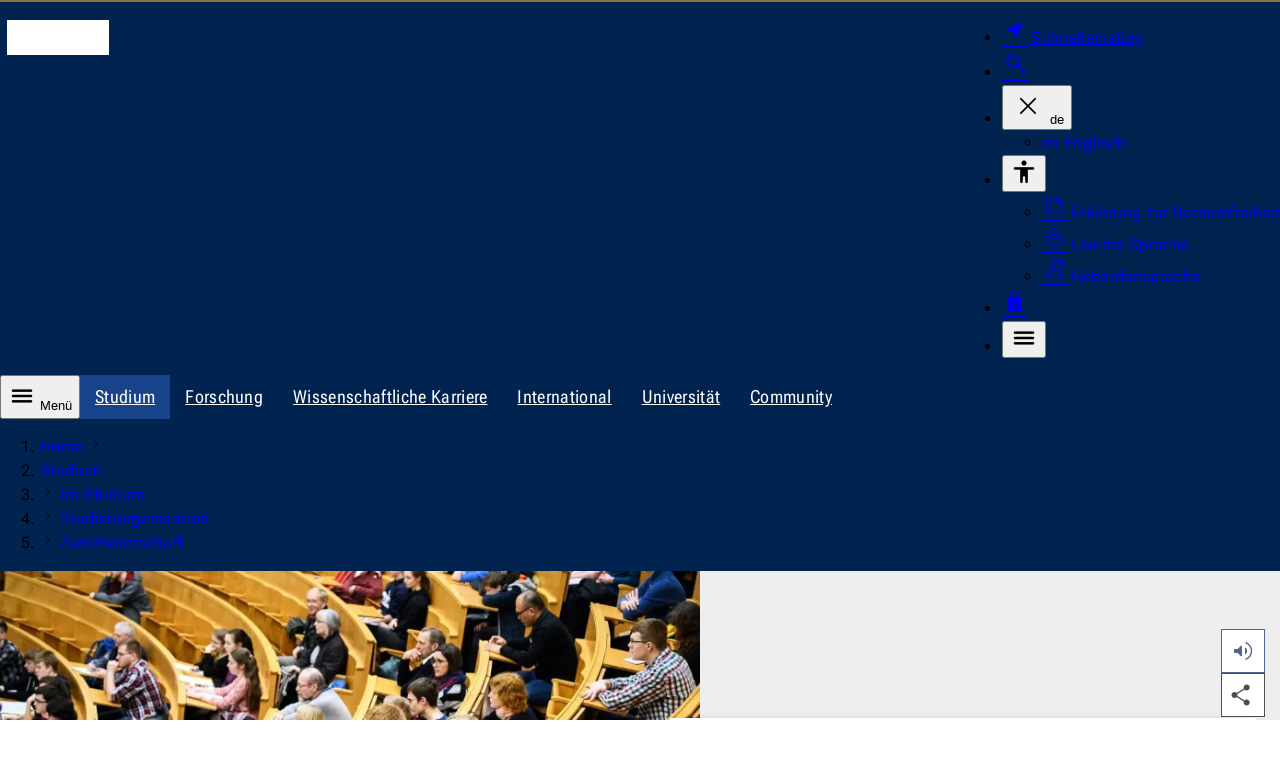

--- FILE ---
content_type: text/html; charset=utf-8
request_url: https://www.uni-jena.de/620/zweithoererschaft
body_size: 9304
content:
<!DOCTYPE html>
<html lang="de" data-site="unijena" data-id="620" data-skin="unijena" data-data='{"unijena":{"link":{"text":"Zur Startseite der Universit\u00e4t Jena","url":"https:\/\/www.uni-jena.de\/","hreflang":"de"}},"site":{"root":{"identity":"unijena.de.1","link":{"text":"Startseite","url":"https:\/\/www.uni-jena.de\/","hreflang":"de"}}},"page":{"identity":"unijena.de.620","link":{"text":"Zweith\u00f6rerschaft","url":"https:\/\/www.uni-jena.de\/620\/zweithoererschaft","hreflang":"de"},"ancestors":{"identities":["unijena.de.1","unijena.de.115","unijena.de.140","unijena.de.245"]}},"nav":{"main":{"entries":{"unijena.de.620":[]}}},"chat":{"url":"https:\/\/livechat.uni-jena.de","src":"https:\/\/livechat.uni-jena.de\/livechat\/rocketchat-livechat.min.js?_=201903270000","department":{"hint":"der Zentralen Studienberatung","title":"Zentrale Studienberatung","id":"681dc18d8f5a3b2d6f152cec"},"hint":"Jetzt direkt mit der Zentralen Studienberatung chatten"},"countdown":{"entries":[]},"readspeaker":{"src":"https:\/\/cdn-eu.readspeaker.com\/script\/12996\/webReader\/webReader.js?pids=wr\u0026notools=1","url":"https:\/\/app-eu.readspeaker.com\/cgi-bin\/rsent?customerid=12996\u0026readid=body_wrapper\u0026lang=de-DE"},"lightbox":{"dialog":{"ariaLabel":{"single":"vergr\u00f6\u00dferte Ansicht des Bildes","multiple":"Slideshow - vergr\u00f6\u00dferte Ansicht"}},"close":{"hiddenText":"Dialog schlie\u00dfen"},"pagination":{"legend":"Paginierung","page":{"text":"Seite","of":"von"},"prev":{"button":{"text":"Vorherige Seite"}},"next":{"button":{"text":"N\u00e4chste Seite"}}}},"table":{"open":{"hiddenText":"Tabelle vergr\u00f6\u00dfern"},"scrollable":{"ariaLabel":"scrollbare Tabelle"},"close":{"hiddenText":"Dialog schlie\u00dfen"},"dialog":{"ariaLabel":"vergr\u00f6\u00dferte Tabelle"}},"translation":{"nav":{"level":{"link":{"text":"Zur Ebene"}},"main":null,"error":"Bei Ihrer Anfrage ist ein Fehler aufgetreten. Bitte versuchen Sie es sp\u00e4ter erneut.","scroll":{"prev":"Die Liste nach links scrollen","next":"Die Liste nach rechts scrollen"}},"dialog":{"close":"Schliessen","quickstart":{"aria":{"label":"Navigation f\u00fcr den Schnelleinstieg"}}}},"breadcrumb":{"ariaLabel":"Brotkrumen-Navigation zur Anzeige des Pfades der aktuellen Seite","showAll":{"hiddenText":"Alle Eintr\u00e4ge anzeigen"},"home":{"text":"Home","lang":"en"}},"dialog":{"search":{"form":{"legend":"Die Webseite durchsuchen","search":{"label":"Suchbegriff","maxlength":"100","reset":{"hiddenText":"Zur\u00fccksetzen"}},"area":{"label":"Suchen nach","entries":[{"value":"multimedia","text":"Dokumenten"},{"value":"staff","text":"Personen"},{"value":"content","text":"Webseiten","selected":true}]},"submit":{"text":"Suchen"}}}}}' data-m-pathurl="https://www.uni-jena.de/studium/im-studium/studienorganisation/zweithoererschaft" data-m-pathid="1,115,140,245,620" data-m-siteid="180">
	<head>
		<meta http-equiv="content-type" content="text/html; charset=UTF-8">
		<meta name="viewport" content="width=device-width, initial-scale=1">
		<meta http-equiv="X-UA-Compatible" content="IE=Edge">
		<meta name="theme-color" content="rgba(0, 35, 80, 1)">
		<!-- Base URL -->
		<base href="https://www.uni-jena.de">
		<!-- Title Data -->
		<title>Zweithörer</title>
					<!-- Preload -->
							<link rel="preconnect" href="https://stats.uni-jena.de">
										<link rel="preconnect" href="https://livechat.uni-jena.de">
															<link rel="preload" href="/pub/theme/vorlage_fe/skin/fonts/Roboto.Flex.Latin.woff2" crossorigin="anonymous" as="font" type="font/woff2">
									<link rel="preload" href="/pub/theme/vorlage_fe/skin/fonts/Icon-c95a01dd4fe8c0e9ac26381262d761ba.woff2" crossorigin="anonymous" as="font" type="font/woff2">
											<!-- JavaScript Data -->
					<script src="/pub/theme/vorlage_fe/skin/_js/scripts.js?v=a0756b0be67294579070f562f827a8c5" defer></script>
					<script src="/pub/theme/vorlage_fe/skin/_js/chat.min.js?v=2d32b05ea3f0176883a8565a935a2786" defer></script>
					<script src="/pub/theme/vorlage_fe/skin/_js/readSpeaker.min.js?v=9308a30ad58a5e3580ea1b4499b4704e" defer></script>
					<script src="/container.js?id=180&amp;v=bd5083caa52dbbdcb03d300c5ffbf899" defer></script>
							<meta name="description" lang="de" content="Erweitern Sie Ihren akademischen Horizont und belegen Sie eine Zweithörerschaft an einer anderen Hochschule!">
							<meta name="keywords" lang="de" content="Zweithörer">
				<meta name="robots" content="index,follow">
		<meta name="date" content="2026-01-21 21:53:55">
				<link rel="canonical" href="https://www.uni-jena.de/620/zweithoererschaft">
					<link rel="alternate" hreflang="x-default" href="https://www.uni-jena.de/620/zweithoererschaft">
					<link rel="alternate" hreflang="de" href="https://www.uni-jena.de/620/zweithoererschaft">
					<link rel="alternate" hreflang="en" href="https://www.uni-jena.de/en/620/applying-for-parallel-studies">
									<!-- OGP Data -->
												<meta property="og:locale" content="de-DE">
																<meta property="og:locale:alternate" content="en-GB">
																<meta property="og:site_name" content="Friedrich-Schiller-Universität Jena">
																<meta property="og:title" content="Zweithörerschaft">
																<meta property="og:type" content="website">
																<meta property="og:url" content="https://www.uni-jena.de/620/zweithoererschaft">
																<meta property="og:description" content="Das Beste aus zwei Welten">
																<meta property="og:updated_time" content="2026-01-21 21:53:55">
																<meta property="og:image" content="https://www.uni-jena.de/unijenamedia/63900/hoersaal.JPG?height=676&amp;width=1200">
																<meta property="og:image:alt" content="Im Hörsaal">
																<meta property="og:image:type" content="image/jpeg">
														<!-- StructuredData -->
			<script type="application/ld+json">{"@context":"https:\/\/schema.org","@type":"WebPage","headline":"Zweith\u00f6rerschaft","abstract":"Das Beste aus zwei Welten","url":"https:\/\/www.uni-jena.de\/620\/zweithoererschaft","inLanguage":"de-DE","dateCreated":"2017-10-18T08:48:42+02:00","dateModified":"2026-01-21T21:53:55+01:00","primaryImageOfPage":{"@type":"ImageObject","url":"https:\/\/www.uni-jena.de\/unijenamedia\/63900\/hoersaal.JPG?height=912&width=1620","description":"Im H\u00f6rsaal","author":{"@type":"Person","name":"Christoph Worsch (Universit\u00e4t Jena)"}},"breadcrumb":{"@type":"BreadcrumbList","itemListElement":[{"@type":"ListItem","position":1,"item":{"@id":"https:\/\/www.uni-jena.de\/","name":"Startseite"}},{"@type":"ListItem","position":2,"item":{"@id":"https:\/\/www.uni-jena.de\/115\/studium","name":"Studium"}},{"@type":"ListItem","position":3,"item":{"@id":"https:\/\/www.uni-jena.de\/140\/im-studium","name":"Im Studium"}},{"@type":"ListItem","position":4,"item":{"@id":"https:\/\/www.uni-jena.de\/245\/studienorganisation","name":"Studienorganisation"}}]}}</script>
				<!-- CSS Data -->
									<link type="text/css" media="all" href="/pub/theme/vorlage_fe/skin/_css/styles.css?v=87ab48cc395f18cc25229efee1d5a5b4" rel="stylesheet preload" as="style">
												<link type="text/css" media="all" href="/pub/theme/vorlage_fe/skin/_css/chat.min.css?v=431bfc543affee2c6f87b5c5f7278727" rel="stylesheet">
												<link type="text/css" media="all" href="/pub/theme/vorlage_fe/skin/_css/readSpeaker.min.css?v=fae91bc7a7a66e5ad0c222aaf7560072" rel="stylesheet">
							<noscript>
			<link type="text/css" media="all" href="/pub/theme/vorlage_fe/skin/_css/no-script.min.css" rel="stylesheet">
		</noscript>
		<!-- Favicon/Manifest -->
		<link type="image/ico" rel="icon" media="all" href="/favicon.ico">
		<link type="image/png" rel="icon" media="all" href="/favicon.png">
		<link type="application/manifest+json" rel="manifest" href="/manifest.json">
		<link rel="apple-touch-icon" href="/pub/theme/vorlage_fe/skin/_images/favicon-180.png">
	</head>
	<body>
		<dialog id="dialog-quickstart" aria-label="Schnelleinstieg"></dialog>
		<dialog id="dialog-search" aria-label="Suche"></dialog>
		<header>
			<div id="head-wrapper" role="none">
				<ul id="nav-tabulator">
			<li>
			<a href="https://www.uni-jena.de/620/zweithoererschaft#nav-main-control" hreflang="de">
				Zur Hauptnavigation
			</a>
		</li>
			<li>
			<a href="https://www.uni-jena.de/620/zweithoererschaft#headline-main" hreflang="de">
				Zum Inhalt
			</a>
		</li>
			<li>
			<a href="https://www.uni-jena.de/620/zweithoererschaft#nav-foot" hreflang="de">
				Zum Fußbereich
			</a>
		</li>
	</ul>
<div id="head" class="block-1340 block-side-pa" role="none">
	<div class="logo-wrapper" role="none">
		<a href="https://www.uni-jena.de/" hreflang="de">
			<i class="logo" aria-hidden="true"></i>
			<span class="hidden_text">Zur Startseite der Universität Jena</span>
		</a>
	</div>
			<div id="head-nav-wrapper" role="none">
		<nav class="nav" aria-label="Meta-Menü für weitere Dienste">
			<ul>
				<li>
					<a class="quickstart" href="https://www.uni-jena.de/204688/schnelleinstieg" hreflang="de" data-identity="unijena.de.204688" aria-expanded="false" aria-haspopup="dialog" aria-controls="dialog-quickstart">
						<i class="icon near_me fill size-25 weight-300" aria-hidden="true"></i>
						<span>Schnelleinstieg</span>
					</a>
				</li>
				<li>
					<a class="search" href="https://www.uni-jena.de/42/suche" hreflang="de" aria-expanded="false" aria-haspopup="dialog" aria-controls="dialog-search">
						<i class="icon search size-28 weight-300" aria-hidden="true"></i>
						<span class="hidden_text">Suche</span>
					</a>
				</li>
									<li class="language-wrapper">
						<button type="button" aria-expanded="false" aria-controls="head-nav-language-list">
							<i class="icon close size-36 weight-200 hidden" aria-hidden="true"></i>
							<span aria-hidden="true">de</span>
							<span class="hidden_text">Die aktuelle Sprachversion Deutsch ändern</span>
						</button>
						<div id="head-nav-language-list" role="none">
							<ul>
																	<li>
										<a href="https://www.uni-jena.de/en/620/applying-for-parallel-studies" hreflang="en">
											<span aria-hidden="true">en</span>
											<span>Englisch</span>
										</a>
									</li>
															</ul>
						</div>
					</li>
													<li class="accessibility-wrapper">
						<button type="button" aria-expanded="false" aria-controls="head-nav-accessibility-list">
							<i class="icon accessibility size-28 weight-400" aria-hidden="true"></i>
							<span class="hidden_text">Barrierefreiheit</span>
						</button>
						<div id="head-nav-accessibility-list" role="none">
							<ul>
																	<li>
										<a href="https://www.uni-jena.de/41470/barrierefreiheit" hreflang="de">
											<i class="icon summarize size-25 weight-200" aria-hidden="true"></i>
											Erklärung zur Barrierefreiheit
										</a>
									</li>
																	<li>
										<a href="https://www.uni-jena.de/176506/informationen-in-leichter-sprache" hreflang="de">
											<i class="icon local_library size-25 weight-200" aria-hidden="true"></i>
											Leichte Sprache
										</a>
									</li>
																	<li>
										<a href="https://www.uni-jena.de/207086/deutsche-gebaerdensprache" hreflang="de">
											<i class="icon sign_language size-25 weight-200" aria-hidden="true"></i>
											Gebärdensprache
										</a>
									</li>
															</ul>
						</div>
					</li>
								<li class="login-wrapper">
					<a class="login" href="https://www.uni-jena.de/2180/login" hreflang="de">
						<i class="icon lock fill size-25 weight-300" aria-hidden="true"></i>
						<span class="hidden_text">Login</span>
					</a>
				</li>
				<li class="nav-main-control-wrapper">
					<button class="nav-main-control" type="button" aria-expanded="false" aria-controls="nav-main-nav">
						<i class="icon menu size-28 weight-400" aria-hidden="true"></i>
						<span class="hidden_text">Menü</span>
					</button>
				</li>
			</ul>
		</nav>
	</div>
</div>			</div>
			<nav id="nav-wrapper" aria-label="Primäre Navigation">
									<div id="nav-hub-wrapper" class="block-max" role="none">
						<div id="nav-hub" class="block-1340" role="none">
							<button id="nav-main-control" class="nav-main-control" type="button" aria-expanded="false" aria-controls="nav-main-nav">
								<i class="icon menu size-28 weight-400" aria-hidden="true"></i>
								Menü
							</button>
							<div class="nav scrollbar" role="none">
								<div role="none">
									<ul aria-label="Kinderseiten des aktuellen Knotenpunktes">
																					<li>
												<a class="active" href="https://www.uni-jena.de/115/studium" hreflang="de" aria-current="true">
													Studium												</a>
											</li>
																					<li>
												<a href="https://www.uni-jena.de/58/forschung" hreflang="de">
													Forschung												</a>
											</li>
																					<li>
												<a href="https://www.uni-jena.de/11865/wissenschaftliche-karriere" hreflang="de">
													Wissenschaftliche Karriere												</a>
											</li>
																					<li>
												<a href="https://www.uni-jena.de/68/international" hreflang="de">
													International												</a>
											</li>
																					<li>
												<a href="https://www.uni-jena.de/1070/universitaet" hreflang="de">
													Universität												</a>
											</li>
																					<li>
												<a href="https://www.uni-jena.de/314391/community" hreflang="de">
													Community												</a>
											</li>
																			</ul>
								</div>
							</div>
						</div>
					</div>
											<div id="nav-level-wrapper" class="block-max" role="none">
							<div id="nav-level" class="block-1340" role="none">
								<div class="nav scrollbar" role="none">
									<div role="none">
										<ol aria-label="Navigation zur Auswahl der angezeigten Ebenen">
																							<li>
													<button type="button" class="active">
														<span class="hidden_text">Zur Ebene 1</span>
													</button>
												</li>
																							<li>
													<button type="button" class="active">
														<span class="hidden_text">Zur Ebene 2</span>
													</button>
												</li>
																							<li>
													<button type="button" class="active">
														<span class="hidden_text">Zur Ebene 3</span>
													</button>
												</li>
																							<li>
													<button type="button" class="active">
														<span class="hidden_text">Zur Ebene 4</span>
													</button>
												</li>
																					</ol>
									</div>
								</div>
							</div>
						</div>
																<div id="nav-main-wrapper" class="block-max" role="none">
							<div id="nav-main" class="block-1340" role="none">
								<div id="nav-main-nav" class="nav" role="none">
																			<div class="list-wrapper active" role="none">
	<ul id="unijena-de-1" data-level="1">
					<li>
				<div class="entry path children" role="none">
					<a href="https://www.uni-jena.de/115/studium" hreflang="de" data-identity="unijena.de.115">
						<span class="link-text">Studium					</span></a>
											<button type="button" aria-controls="unijena-de-115" aria-expanded="true">
							<i class="icon close size-36 weight-200" aria-hidden="true"></i>
							<span class="hidden_text">Unterseiten des Navigationspunktes Studium</span>
						</button>
									</div>
									<div class="list-wrapper active" role="none">
	<ul id="unijena-de-115" data-level="2">
					<li>
				<div class="entry path children" role="none">
					<a href="https://www.uni-jena.de/140/im-studium" hreflang="de" data-identity="unijena.de.140">
						<span class="link-text">Im Studium					</span></a>
											<button type="button" aria-controls="unijena-de-140" aria-expanded="true">
							<i class="icon close size-36 weight-200" aria-hidden="true"></i>
							<span class="hidden_text">Unterseiten des Navigationspunktes Im Studium</span>
						</button>
									</div>
									<div class="list-wrapper active" role="none">
	<ul id="unijena-de-140" data-level="3">
					<li>
				<div class="entry path children" role="none">
					<a href="https://www.uni-jena.de/245/studienorganisation" hreflang="de" data-identity="unijena.de.245">
						<span class="link-text">Studienorganisation					</span></a>
											<button type="button" aria-controls="unijena-de-245" aria-expanded="true">
							<i class="icon close size-36 weight-200" aria-hidden="true"></i>
							<span class="hidden_text">Unterseiten des Navigationspunktes Studienorganisation</span>
						</button>
									</div>
									<div class="list-wrapper active" role="none">
	<ul id="unijena-de-245" data-level="4">
					<li>
				<div class="entry path" role="none">
					<a href="https://www.uni-jena.de/620/zweithoererschaft" hreflang="de" aria-current="page" data-identity="unijena.de.620">
						<span class="link-text">Zweithörerschaft					</span></a>
									</div>
							</li>
			</ul>
</div>							</li>
			</ul>
</div>							</li>
			</ul>
</div>							</li>
			</ul>
</div>																	</div>
							</div>
						</div>
										<div id="breadcrumb-wrapper" class="block-max" role="none">
						<div id="breadcrumb" class="block-1340" role="none">
							<div class="nav scrollbar" role="none">
								<div role="none">
									<ol aria-label="Brotkrumen-Navigation zur Anzeige des Pfades der aktuellen Seite">
																																														<li>
														<a href="https://www.uni-jena.de/" hreflang="de" lang="en">
															Home
														</a>
														<i class="icon navigate_next size-relative weight-200" aria-hidden="true"></i>
													</li>
																																																<li>
																												<a href="https://www.uni-jena.de/115/studium" hreflang="de">
															Studium
														</a>
													</li>
																																																<li>
																													<i class="icon navigate_next size-relative weight-200" aria-hidden="true"></i>
																												<a href="https://www.uni-jena.de/140/im-studium" hreflang="de">
															Im Studium
														</a>
													</li>
																																																<li>
																													<i class="icon navigate_next size-relative weight-200" aria-hidden="true"></i>
																												<a href="https://www.uni-jena.de/245/studienorganisation" hreflang="de">
															Studienorganisation
														</a>
													</li>
																																		<li>
																									<i class="icon navigate_next size-relative weight-200" aria-hidden="true"></i>
																								<a href="https://www.uni-jena.de/620/zweithoererschaft" hreflang="de" aria-current="page">
													Zweithörerschaft
												</a>
											</li>
																			</ol>
								</div>
							</div>
						</div>
					</div>
							</nav>
		</header>
		<main id="main_wrapper">
			<div id="body_wrapper">
				<div>
	<div id="block_head_0" class="theme_stage_single_wrapper" data-block-orientation="head" data-block-index="0">
					<div class="theme_stage_single_media block-max">
				<div class="theme_stage_single">
					<div class="media_wrapper">
													<picture>
																											<source media="(max-width: 767px)" srcset="https://www.uni-jena.de/unijenamedia/63900/hoersaal.avif?height=432&amp;width=767 1x, https://www.uni-jena.de/unijenamedia/63900/hoersaal.avif?height=864&amp;width=1534 2x" type="image/avif">
																			<source media="(max-width: 767px)" srcset="https://www.uni-jena.de/unijenamedia/63900/hoersaal.webp?height=432&amp;width=767 1x, https://www.uni-jena.de/unijenamedia/63900/hoersaal.webp?height=864&amp;width=1534 2x" type="image/webp">
																			<source media="(max-width: 767px)" srcset="https://www.uni-jena.de/unijenamedia/63900/hoersaal.JPG?height=432&amp;width=767 1x, https://www.uni-jena.de/unijenamedia/63900/hoersaal.JPG?height=864&amp;width=1534 2x" type="image/jpeg">
																			<source media="(max-width: 999px)" srcset="https://www.uni-jena.de/unijenamedia/63900/hoersaal.avif?height=563&amp;width=999 1x" type="image/avif">
																			<source media="(max-width: 999px)" srcset="https://www.uni-jena.de/unijenamedia/63900/hoersaal.webp?height=563&amp;width=999 1x" type="image/webp">
																			<source media="(max-width: 999px)" srcset="https://www.uni-jena.de/unijenamedia/63900/hoersaal.JPG?height=563&amp;width=999 1x" type="image/jpeg">
																			<source srcset="https://www.uni-jena.de/unijenamedia/63900/hoersaal.avif?height=428&amp;width=760, https://www.uni-jena.de/unijenamedia/63900/hoersaal.avif?height=856&amp;width=1520 2x" type="image/avif">
																			<source srcset="https://www.uni-jena.de/unijenamedia/63900/hoersaal.webp?height=428&amp;width=760, https://www.uni-jena.de/unijenamedia/63900/hoersaal.webp?height=856&amp;width=1520 2x" type="image/webp">
																									<img fetchpriority="high" loading="eager" decoding="sync" alt="Im Hörsaal" src="https://www.uni-jena.de/unijenamedia/63900/hoersaal.JPG?height=428&amp;width=760">
							</picture>
																	</div>
					<div class="content_wrapper">
						<div class="content">
															<h1 id="headline-main" class="title">Zweithörerschaft</h1>
																						<div class="short">Das Beste aus zwei Welten</div>
													</div>
													<div class="media_info">
																	<div class="description">Im Hörsaal</div>
																									<div class="author">Foto: Christoph Worsch (Universität Jena)</div>
															</div>
											</div>
				</div>
			</div>
			</div>
</div>
<div>
	<div id="block_body_0" class="text-image block-1000 block-side-pa ma-t-45 first-of-group">
				<div class="rte_wrapper">
							<div class="block-800">
					<p>Studierende, die an einer anderen Hochschule immatrikuliert sind, können einen Antrag auf Zweithörerschaft an der Uni Jena beantragen. Sofern eine gültige Hochschulzugangsberechtigung vorliegt und ausreichende Kapazitäten vorhanden sind, gewinnt der oder die Studierende die Berechtigung zum Besuch von einzelnen Lehrveranstaltungen sowie die Zulassung für bestimmte Prüfungen. In diesem Fall kann Ihnen dann ein Zweithörerausweis für bestimmte Lehrveranstaltungen für ein Semester ausgestellt werden. Das Praktische daran ist, dass keine Immatrikulation oder Semesterbeiträge nötig sind. Ein Spezialfall der Zweithörerschaft ist das Studium an einer der Partnerhochschulen im mitteldeutschen Hochschulverbund, siehe <a href="https://www.uni-jena.de/630/studieren-im-hochschulverbund" target="_self">hier</a>. Studierende aus Halle und Leipzig können in Jena als Zweithörer/-in zugelassen werden.</p>
				</div>
					</div>
	</div><div id="block_body_1" class="text-label block-1000 ma-t-45 ma-b-45">
		<i class="icon fill info size-65 weight-400" aria-hidden="true"></i>
		<div class="title">
			Information
		</div>
		<div class="rte_wrapper">
			<p>Die Zweithörerschaft ist nicht möglich, wenn in dem betreffenden Fach kein Prüfungsrecht mehr besteht. Das ist dann der Fall, wenn an der Heimatuniversität eine Prüfung im Fach endgültig nicht bestanden ist.</p>
		</div>
	</div><div id="block_body_2" class="acc block-1000 block-side-pa rs_skip ma-t-45 ma-b-45">
					<h2 class="block-headline">Weitere Informationen</h2>
							<div class="button-wrapper">
				<button type="button" data-text-open="Alle Einträge erweitern" data-text-close="Alle Einträge reduzieren" aria-expanded="false" disabled>
					<span>Alle Einträge erweitern</span>
				</button>
			</div>
				<ul class="entries">
							<li>
					<details>
						<summary>
							<span>Termine</span>
							<i class="icon expand_more size-36 weight-200" aria-hidden="true"></i>
						</summary>
						<div>
							<div class="block-800 content">
								<div class="rte_wrapper">
																			<p>Die Annahme der Anträge für Zweithörerschaften erfolgt für alle Studiengänge für ein Sommersemester bis zum 15. März bzw. für ein Wintersemester bis zum 15. September. In Ausnahmefällen können Sie den vollständigen Antrag auf Zweithörerschaft für die Teilnahme an regulären Veranstaltungen zulassungsfreier Studiengänge bis zum letzten Arbeitstag der 2. Vorlesungswoche des jeweiligen Semesters (Ausschlussfrist) einreichen.</p>
																	</div>
															</div>
						</div>
					</details>
				</li>
							<li>
					<details>
						<summary>
							<span>Antragstellung</span>
							<i class="icon expand_more size-36 weight-200" aria-hidden="true"></i>
						</summary>
						<div>
							<div class="block-800 content">
								<div class="rte_wrapper">
																			<p>Die Zweithörerschaft ist in den o.g. Fristen im SSZ zu beantragen.</p>
<p>Bitte reichen Sie folgende Unterlagen ein:</p>
<ul>
<li>Antrag auf Zweithörerschaft</li>
<li>aktuelle Studienbescheinigung Ihrer Heimathochschule</li>
<li>Kopie eines amtlichen Ausweises mit Lichtbild</li>
<li>aktuelle Bestätigung vom Prüfungsamt Ihrer Heimathochschule über den noch bestehenden Prüfungsanspruch</li>
<li>Zustimmung des/der verantwortlichen Hochschullehrers/-in auf dem Antragsformular</li>
</ul>
<p>Bitte beachten Sie, dass es Ausnahmen von diesem Antragsverfahren geben kann (siehe nachstehende Hinweise).</p>
																	</div>
															</div>
						</div>
					</details>
				</li>
							<li>
					<details>
						<summary>
							<span>Praktisches Jahr im Medizinstudium</span>
							<i class="icon expand_more size-36 weight-200" aria-hidden="true"></i>
						</summary>
						<div>
							<div class="block-800 content">
								<div class="rte_wrapper">
																			<p>Studierende, die das Praktische Jahr im Rahmen Ihres Medizinstudiums bzw. eine Blockveranstaltung absolvieren möchten, reichen den Antrag auf Zweithörerschaft rechtzeitig vor der Veranstaltung im SSZ ein. Die o.g. Fristen gelten nicht! Neben den regulären Antragsunterlagen sind zusätzlich die Buchungsbestätigung aus dem PJ-Portal sowie eine Kopie des Zeugnisses über das Bestehen des zweiten Abschnitts der Ärztlichen Prüfung (M2) im Studierenden-Service-Zentrum einzureichen.</p>
																	</div>
															</div>
						</div>
					</details>
				</li>
							<li>
					<details>
						<summary>
							<span>Zweithörerschaft in Medizin, Zahnmedizin, Pharmazie und Psychologie</span>
							<i class="icon expand_more size-36 weight-200" aria-hidden="true"></i>
						</summary>
						<div>
							<div class="block-800 content">
								<div class="rte_wrapper">
																			<p>Die Annahme der Anträge für Zweithörerschaften in den o.g. Studiengängen erfolgt für ein Sommersemester bis zum 15. März bzw. für ein Wintersemester bis zum 15. September (Ausschlussfristen).  Bitte reichen Sie folgende Unterlagen <strong>ausschließlich</strong> im SSZ ein:</p>
<ul>
<li>Antrag auf Zweithörerschaft</li>
<li>aktuelle Studienbescheinigung Ihrer Heimathochschule</li>
<li>Kopie eines amtlichen Ausweises mit Lichtbild</li>
<li>aktuelle Bestätigung vom Prüfungsamt Ihrer Heimathochschule über den noch bestehenden Prüfungsanspruch sowie die Anzahl der noch offenen Prüfungsversuche für die gewünschte Veranstaltung</li>
</ul>
<p>Zustimmungen der verantwortlichen Hochschullehrer/-innen sind im Vorfeld durch den Antragstellenden <strong>nicht</strong> einzuholen!</p>
																	</div>
															</div>
						</div>
					</details>
				</li>
							<li>
					<details>
						<summary>
							<span>Kooperationen mit HfM Weimar und BU Weimar</span>
							<i class="icon expand_more size-36 weight-200" aria-hidden="true"></i>
						</summary>
						<div>
							<div class="block-800 content">
								<div class="rte_wrapper">
																			<p>Studierende, die an der HfM Weimar/ BU Weimar im Lehramt Doppelfach Kunsterziehung bzw. Musikerziehung eingeschrieben sind und an der FSU Jena das erziehungswissenschaftliche Begleitstudium belegen, reichen zu den o.g. Terminen lediglich das Antragsformular zusammen mit einer aktuellen Studienbescheinigung der Heimathochschule sowie einer Kopie des amtlichen Ausweises mit Lichtbild ein. Es ist keine Bestätigung des Prüfungsamtes der Heimathochschule und keine Zustimmung des/-r verantwortlichen Hochschullehrers/-in erforderlich.</p>
<p>Dasselbe gilt für Studierende, die an der HfM Weimar das EF Musik- und Veranstaltungsmanagement (IMV) oder den Master Kulturmanagement studieren und an der FSU Jena Veranstaltungen des Fachgebietes IWK bzw. Volkskunde/Kulturgeschichte besuchen.</p>
																	</div>
															</div>
						</div>
					</details>
				</li>
							<li>
					<details>
						<summary>
							<span>Kooperationen mit EAH Jena</span>
							<i class="icon expand_more size-36 weight-200" aria-hidden="true"></i>
						</summary>
						<div>
							<div class="block-800 content">
								<div class="rte_wrapper">
																			<p>Studierende in Kooperationsstudiengängen mit der EAH Jena wenden sich bitte an den/die zuständige/-n Studiengangskoordinator/-in. Dort erhalten Sie das Formular zur Beantragung der Zweithörerschaft.</p>
																	</div>
															</div>
						</div>
					</details>
				</li>
							<li>
					<details>
						<summary>
							<span>Anerkennung von Leistungen</span>
							<i class="icon expand_more size-36 weight-200" aria-hidden="true"></i>
						</summary>
						<div>
							<div class="block-800 content">
								<div class="rte_wrapper">
																			<p>Bitte klären Sie im Vorfeld mit Ihrem Fachbereich und insbesondere mit dem zuständigen Prüfungsamt der Heimatuniversität, ob die Lehrveranstaltungen und Leistungsnachweise, die Sie an der FSU belegen bzw. ablegen möchten, entsprechend der für Sie gültigen Studien- und Prüfungsordnung angerechnet werden können.</p>
																	</div>
															</div>
						</div>
					</details>
				</li>
					</ul>
	</div><div id="block_body_3" class="linklist block-1000 block-side-pa ma-t-45 ma-b-45">
		<div class="block-800">
							<h2 class="block-headline">Downloads</h2>
										<ul>
											<li>
							<i class="icon stop fill size-14 weight-200" aria-hidden="true"></i>
							<a href="https://www.uni-jena.de/unijenamedia/18235/antrag-fuer-zweithoerer.pdf" hreflang="de">
								Antrag für Zweithörerschaft<span class="info"><i class="icon download size-relative weight-200" aria-hidden="true"></i><span class="file">pdf, 222 kb</span></span>							</a>
						</li>
									</ul>
					</div>
	</div><div id="block_body_4" class="contact-facility block-1000 rs_skip ma-t-45 ma-b-45">
				<div class="block-side-pa grid">
			<div class="title">
				Studierenden-Service-Zentrum
			</div>
							<div class="left" role="none">
											<p>
															Universitätshauptgebäude, Raum E065<br>
														Fürstengraben 1<br>
							07743 Jena
															<a href="https://www.google.com/maps/place/50.92982096492123,11.589594247608742/@50.92982096492123,11.589594247608742,18z?hl=de" hreflang="de" target="_blank">
									Google Maps – Lageplan<span class="info"><i class="icon arrow_outward size-relative weight-200" aria-hidden="true"></i><span class="hidden_text">Externer Link</span></span>
								</a>
													</p>
																<ul>
															<li>
									<a href="https://servicedesk.uni-jena.de/plugins/servlet/desk/portal/124?requestGroup=366" hreflang="de" target="_blank">
										Zum Service-Desk<span class="info"><i class="icon support_agent_space size-relative weight-200" aria-hidden="true"></i><span class="hidden_text">Externer Link</span></span>									</a>
								</li>
															<li>
									<a href="tel:+49-3641-9-411111">
										+49 3641 9-411111<span class="info"><i class="icon phone_in_talk_space size-relative weight-200" aria-hidden="true"></i><span class="hidden_text">Telefon</span></span>									</a>
								</li>
															<li>
									<a href="tel:+49-3641-9-411112">
										+49 3641 9-411112<span class="info"><i class="icon fax_space size-relative weight-200" aria-hidden="true"></i><span class="hidden_text">Fax</span></span>									</a>
								</li>
															<li>
									<a href="https://www.uni-jena.de/620/zweithoererschaft?block=body-4&amp;vcard=1" hreflang="de">
										vCard<span class="info"><i class="icon id_card_space size-relative weight-200" aria-hidden="true"></i></span>									</a>
								</li>
															<li>
									<a href="https://www.uni-jena.de/300/studierenden-service-zentrum" hreflang="de">
										Weitere Informationen									</a>
								</li>
													</ul>
									</div>
										<div class="right" role="none">
											<p>
							Öffnungszeiten:<br>
							Info-Tresen (UHG; Raum E0.65)<br>Montag 10 - 12 Uhr<br>Dienstag 13 - 15 Uhr<br>Mittwoch 10 - 12 Uhr<br>Donnerstag 13 - 15 Uhr<br>Freitag 10 - 12 Uhr<br><br>Kontaktlose Bearbeitung Ihrer Anliegen im Service-Desk unter <br>www.uni-jena.de/service-ssz <br>oder auch postalisch.<br><br>Telefonsprechstunde (03641 - 9411111):<br>Montag bis Freitag <br>jeweils 09 - 11 Uhr.
						</p>
																<p>
							Postanschrift:<br>
							Universität Jena<br>Studierenden-Service-Zentrum<br>Fürstengraben 1<br>07743 Jena
						</p>
														</div>
					</div>
	</div>
</div>			</div>
			<aside id="sidebar-wrapper">
				<ul class="list">
											<li class="readspeaker">
							<button class="sb-button" type="button" aria-expanded="false" disabled>
								<i class="icon volume_up fill size-28 weight-200" aria-hidden="true"></i>
								<span class="hidden_text">Diese Seite vorlesen</span>
							</button>
						</li>
										<li class="share">
						<button class="share sb-button" type="button" aria-expanded="false" disabled>
							<i class="icon share fill size-28 weight-200" aria-hidden="true"></i>
							<span class="hidden_text">Diese Seite teilen</span>
						</button>
						<ul class="sub-list">
							<li>
								<a class="mail sb-link" href="mailto:?subject=Ein%20Beitrag%20der%20Webseite%20der%20Friedrich-Schiller-Universit%C3%A4t%20Jena&amp;body=Ich%20empfehle%20diese%20Seite:%20https%3A%2F%2Fwww.uni-jena.de%2F620%2Fzweithoererschaft">
									<i class="icon mail fill size-28" aria-hidden="true"></i>
									<span class="hidden_text">Diese Seite via E-Mail teilen</span>
								</a>
							</li>
							<li>
								<a class="whatsapp bg-image sb-link" href="https://api.whatsapp.com/send?text=Ich%20empfehle%20diese%20Seite:%20https%3A%2F%2Fwww.uni-jena.de%2F620%2Fzweithoererschaft" target="_blank">
									<span class="hidden_text">Diese Seite via WhatsApp teilen</span>
								</a>
							</li>
							<li>
								<a class="facebook bg-image sb-link" href="https://www.facebook.com/sharer/sharer.php?u=https://www.uni-jena.de/620/zweithoererschaft&amp;quote=Ich%20empfehle%20diese%20Seite" target="_blank">
									<span class="hidden_text">Diese Seite via Facebook teilen</span>
								</a>
							</li>
							<li>
								<a class="linkedin bg-image sb-link" href="https://www.linkedin.com/sharing/share-offsite/?url=https://www.uni-jena.de/620/zweithoererschaft" target="_blank">
									<span class="hidden_text">Diese Seite via LinkedIn teilen</span>
								</a>
							</li>
						</ul>
					</li>
					<li class="share-mobile">
						<button class="sb-button" type="button" data-share='{"text":"Ein Beitrag der Webseite der Friedrich-Schiller-Universit\u00e4t Jena","url":"https:\/\/www.uni-jena.de\/620\/zweithoererschaft"}' disabled>
							<i class="icon share fill size-28 weight-200" aria-hidden="true"></i>
							<span class="hidden_text">Diese Seite teilen</span>
						</button>
					</li>
					<li class="up">
						<a class="sb-link" href="https://www.uni-jena.de/620/zweithoererschaft#head-wrapper">
							<i class="icon expand_less size-36 weight-200" aria-hidden="true"></i>
							<span class="hidden_text">Zum Seitenanfang</span>
						</a>
					</li>
				</ul>
			</aside>
		</main>
		<footer id="foot-wrapper" class="block-max">
			<div id="ribbon-wrapper" class="block-1340" role="none">
	<div id="ribbon" class="block-1000" role="none"></div>
</div>
<div id="social-partner" class="block-1340" role="none">
	<div class="block-1000 block-side-pa" role="none">
					<div id="nav-global-footer" role="none">
				<ul>
											<li>
							<ul>
																	<li>
										<a href="https://www.uni-jena.de/115/studium" hreflang="de" class="layer_1_item_link">
											Studium										</a>
									</li>
																	<li>
										<a href="https://www.uni-jena.de/12725/promotion" hreflang="de" class="layer_1_item_link">
											Promotion										</a>
									</li>
																	<li>
										<a href="https://www.uni-jena.de/58/forschung" hreflang="de" class="layer_1_item_link">
											Forschung										</a>
									</li>
																	<li>
										<a href="https://www.uni-jena.de/122166/stellenmarkt" hreflang="de" class="layer_1_item_link">
											Karriere/Stellenangebote										</a>
									</li>
																	<li>
										<a href="https://www.uni-jena.de/170/weiterbildung" hreflang="de" class="layer_1_item_link">
											Weiterbildung										</a>
									</li>
															</ul>
						</li>
											<li>
							<ul>
																	<li>
										<a href="https://www.uni-jena.de/1070/universitaet" hreflang="de" class="layer_1_item_link">
											Universität										</a>
									</li>
																	<li>
										<a href="https://www.uni-jena.de/167277/exzellenzstrategie" hreflang="de" class="layer_1_item_link">
											Exzellenz										</a>
									</li>
																	<li>
										<a href="https://www.uni-jena.de/50490/nachhaltigkeit" hreflang="de" class="layer_1_item_link">
											Nachhaltigkeit										</a>
									</li>
																	<li>
										<a href="https://www.uni-jena.de/181775/third-mission" hreflang="de" class="layer_1_item_link">
											Transfer										</a>
									</li>
																	<li>
										<a href="https://www.uni-jena.de/314391/community" hreflang="de" class="layer_1_item_link">
											Community										</a>
									</li>
															</ul>
						</li>
											<li>
							<ul>
																	<li>
										<a href="https://www.uni-jena.de/1155/kontakte" hreflang="de" class="layer_1_item_link">
											Kontakte										</a>
									</li>
																	<li>
										<a href="https://www.uni-jena.de/1135/notfaelle" hreflang="de" class="layer_1_item_link">
											Notfälle										</a>
									</li>
																	<li>
										<a href="https://www.uni-jena.de/11495/service-fuer-medien" hreflang="de" class="layer_1_item_link">
											Service für Medien										</a>
									</li>
															</ul>
						</li>
									</ul>
			</div>
				<div id="social" role="none">
			<ul>
									<li>
						<a class="instagram" href="https://www.instagram.com/unijena/" target="_blank">
							<span class="hidden_text">Zum Instagram-Profil der Universität Jena</span>
						</a>
					</li>
									<li>
						<a class="tiktok" href="https://www.tiktok.com/@unijena" target="_blank">
							<span class="hidden_text">Zum TikTok-Profil der Universität Jena</span>
						</a>
					</li>
									<li>
						<a class="youtube" href="https://www.youtube.com/user/UniJena" target="_blank">
							<span class="hidden_text">Zum YouTube-Profil der Universität Jena</span>
						</a>
					</li>
									<li>
						<a class="linkedin" href="https://www.linkedin.com/school/friedrich-schiller-universität-jena/" target="_blank">
							<span class="hidden_text">Zum LinkedIn-Profil der Universität Jena</span>
						</a>
					</li>
									<li>
						<a class="facebook" href="https://www.facebook.com/UniJena/" target="_blank">
							<span class="hidden_text">Zum Facebook-Profil der Universität Jena</span>
						</a>
					</li>
									<li>
						<a class="mastodon" href="https://mastodon.social/@unijena" target="_blank" rel="me">
							<span class="hidden_text">Zum Mastodon-Profil der Universität Jena</span>
						</a>
					</li>
									<li>
						<a class="bluesky" href="https://bsky.app/profile/uni-jena.de" target="_blank">
							<span class="hidden_text">Zum Bluesky-Profil der Universität Jena</span>
						</a>
					</li>
							</ul>
		</div>
		<div id="partner" role="none">
			<ul>
									<li>
						<a class="diversity" href="https://www.charta-der-vielfalt.de" target="_blank">
							<span class="hidden_text">Zur Webseite der Charta der Vielfalt</span>
						</a>
					</li>
									<li>
						<a class="conduct" href="https://www.uni-jena.de/1970/beratung-unterstuetzung">
							<span class="hidden_text">Zur Webseite des Code of Conduct</span>
						</a>
					</li>
									<li>
						<a class="research" href="https://www.uni-jena.de/243628/hr-excellence-in-research-award">
							<span class="hidden_text">Zur Webseite von HR Excellence in Research Award der Universität Jena</span>
						</a>
					</li>
									<li>
						<a class="family" href="https://www.familie-in-der-hochschule.de" target="_blank">
							<span class="hidden_text">Zur Webseite des Best Practice-Club Familie in der Hochschule</span>
						</a>
					</li>
									<li>
						<a class="sport" href="https://www.adh.de/projekte/partnerhochschule-des-spitzensports" target="_blank">
							<span class="hidden_text">Zur Webseite des Projekts Partnerhochschule des Spitzensports</span>
						</a>
					</li>
									<li>
						<a class="accreditation" href="https://www.akkreditierungsrat.de" target="_blank">
							<span class="hidden_text">Zur Webseite der Stiftung Akkreditierungsrat</span>
						</a>
					</li>
									<li>
						<a class="equality" href="https://www.total-e-quality.de" target="_blank">
							<span class="hidden_text">Zur Webseite der Initiative Total E-Quality</span>
						</a>
					</li>
									<li>
						<a class="thuringia" href="https://thueringen-weltoffen.de" target="_blank">
							<span class="hidden_text">Zur Webseite von Weltoffenes Thüringen</span>
						</a>
					</li>
							</ul>
		</div>
	</div>
</div>
	<div id="nav-foot-wrapper" class="block-1340" role="none">
		<nav id="nav-foot" class="block-1000 block-side-pa" aria-label="Fußmenü mit Links zu allgemeinen Informationen">
			<ul class="layer_1">
									<li class="layer_1_item">
						<a href="https://www.uni-jena.de/46/impressum" hreflang="de" class="layer_1_item_link">
							Impressum						</a>
					</li>
									<li class="layer_1_item">
						<a href="https://www.uni-jena.de/20095/datenschutz" hreflang="de" class="layer_1_item_link">
							Datenschutz						</a>
					</li>
									<li class="layer_1_item">
						<a href="https://www.uni-jena.de/41470/barrierefreiheit" hreflang="de" class="layer_1_item_link">
							Barrierefreiheit						</a>
					</li>
							</ul>
		</nav>
	</div>
		</footer>
	</body>
</html>


--- FILE ---
content_type: text/css
request_url: https://www.uni-jena.de/pub/theme/vorlage_fe/skin/_css/chat.min.css?v=431bfc543affee2c6f87b5c5f7278727
body_size: 143
content:
.rocketchat-widget{position:absolute!important;bottom:0;&:is([data-state="closed"]) { width:44px!important; height:44px!important; } &:is([data-state="opened"]) { .hint-wrapper { display:none; } } &:focus-visible { outline:3px solid var(--hover-color-dark); outline-offset:-6px; } .hint-wrapper { width:230px; position:absolute; right:0px; bottom:86px; z-index:110; .hint { display:flex; padding:20px; background-color:var(--fsu-blue); color:var(--white-100); font-variation-settings:var(--fsu-font-variation-text-condensed); font-size:1.125rem; line-height:1.500rem; } .tip { position:absolute; top:100%; right:20px; border-width:24px 24px 0px 0px; border-color:var(--fsu-blue) transparent transparent transparent; border-style:solid; } }}@media(max-width:74.9375em){.rocketchat-widget{.hint-wrapper { .hint { display: none; } }}.rocketchat-widget{bottom:0!important;&:is([data-state="closed"]) { position:absolute!important; } &:is([data-state="opened"]) { position:fixed!important; height:100%!important; width:100%!important; max-height:100vh!important; } .hint-wrapper { display:none; }}}

--- FILE ---
content_type: application/javascript
request_url: https://www.uni-jena.de/pub/theme/vorlage_fe/skin/_js/chat.min.js?v=2d32b05ea3f0176883a8565a935a2786
body_size: 1303
content:
"use strict";class fsuRocketChat{selector={sidebarList:"#sidebar-wrapper .list",rcWidget:".rocketchat-widget",rcIframe:"#rocketchat-iframe"};elements={sidebarList:!1,widget:{wrapper:!1,iframe:!1,hint:!1}};rc={url:{host:!1,base:!1,api:!1},src:!1,data:{}};fsuGlobal=new fsuGlobal;fetch={resource:"/json.php",options:{method:"POST",mode:"cors",credentials:this.fsuGlobal.getCookie({name:"intranet"})?"include":"same-origin",headers:{"Content-Type":"application/json"},body:{id:document.documentElement.dataset.id,site:document.documentElement.dataset.site,lang:document.documentElement.getAttribute("lang"),source:"pub/theme/vorlage_fe/site/admin/chat",method:!1,params:{params:!1}}},data:{}};constructor(){this.initData()&&(this.initElements(),this.initRocketChat())}initData(){if(document.documentElement.dataset.data){let e=JSON.parse(document.documentElement.dataset.data);return typeof e.chat!="undefined"&&(this.rc.data=e.chat,this.rc.url.host=this.rc.data.url,this.rc.url.base=this.rc.url.host+"/livechat",this.rc.url.api=this.rc.url.host+"/api/v1/",this.rc.data.lang=document.documentElement.getAttribute("lang"),!0)}else return!1}initElements(){this.elements.sidebarList=document.documentElement.querySelector(this.selector.sidebarList)}initRocketChat(){this.requestRC({path:"livechat/config"}).then(e=>{e.success&&e.config.online&&this.checkDepartmentAgentAvailable().then(e=>{e&&this.buildRocketChatWidget()})})}buildRocketChatWidget(){window.RocketChat=function(e){window.RocketChat._.push(e)},window.RocketChat._=[],window.RocketChat.url=this.rc.url.base,this.loadScript(),window.addEventListener("message",e=>{typeof e.data=="object"&&e.data.src!==0[0]&&e.data.src==="rocketchat"&&e.data.fn!==0[0]&&e.data.fn==="ready"&&(this.setRocketChatDepartment(),this.setRocketChatLanguage())})}async request(e){let t=await fetch(this.fetch.resource,e);return t.json()}async requestRC(e){const t={path:"",token:"",method:0[0],headers:0[0],body:0[0]};e={...t,...e};let n={method:e.method,headers:e.headers,body:e.body},s=await fetch(this.rc.url.api+e.path+e.token,n);return s.json()}loadScript(){const t=document.getElementsByTagName("script")[0],e=document.createElement("script");e.async=!0,e.src=this.rc.data.src,t.parentNode.insertBefore(e,t),e.onload=()=>{this.elements.widget.wrapper=document.querySelector(this.selector.rcWidget),this.elements.widget.iframe=document.querySelector(this.selector.rcIframe),this.elements.widget.wrapper.setAttribute("tabindex","0"),this.elements.widget.iframe.setAttribute("tabindex","-1"),this.elements.widget.wrapper.addEventListener("keydown",function(e){(e.key==="Enter"||e.key===" ")&&window.RocketChat(function(){this.maximizeWidget()})});let e=document.createElement("li");e.classList.add("chat"),e.appendChild(this.elements.widget.wrapper),this.elements.sidebarList.insertBefore(e,this.elements.sidebarList.firstChild),this.elements.widget.hint=document.createElement("div"),this.elements.widget.hint.classList.add("hint-wrapper"),this.elements.widget.hint.setAttribute("aria-hidden","true");let t=document.createElement("div");t.classList.add("hint"),t.textContent=this.rc.data.hint;let n=document.createElement("div");n.classList.add("tip"),this.elements.widget.hint.append(t,n),this.fsuGlobal.getCookieWebData({key:"rc_hint"})||(this.elements.widget.wrapper.prepend(this.elements.widget.hint),this.fsuGlobal.setCookieWebData({key:"rc_hint",value:1}))}}async checkDepartmentAgentAvailable(){return this.fetch.options.body.params.params={department:this.rc.data.department.id},await this.getData("checkDepartmentAgentAvailable")}async getData(e){let t=structuredClone(this.fetch.options);return t.body.method=e,t.body=JSON.stringify(t.body),await this.request(t).then(e=>{if(!e.error&&e.result)return e.result})}createRocketChatToken(){return Math.random().toString(36).substring(2,15)+Math.random().toString(36).substring(2,15)}setRocketChatToken(){return this.fsuGlobal.getCookieWebData({key:"rc_token"})?this.rc.token=this.fsuGlobal.getCookieWebData({key:"rc_token"}):(this.rc.token=this.createRocketChatToken(),this.fsuGlobal.setCookieWebData({key:"rc_token",value:this.rc.token})&&this.elements.widget.frame.querySelector("iframe").contentWindow.postMessage({src:"rocketchat",fn:"setGuestToken",args:[this.rc.token]},"*")),!0}setRocketChatDepartment(){return this.elements.widget.wrapper.querySelector("iframe").contentWindow.postMessage({src:"rocketchat",fn:"setDepartment",args:[this.rc.data.department.id]},"*"),!0}setRocketChatLanguage(){return this.elements.widget.wrapper.querySelector("iframe").contentWindow.postMessage({src:"rocketchat",fn:"setLanguage",args:[this.rc.data.lang]},"*"),!0}}document.addEventListener("DOMContentLoaded",async()=>{await schedulerYield(),new fsuRocketChat})

--- FILE ---
content_type: application/javascript
request_url: https://www.uni-jena.de/pub/theme/vorlage_fe/skin/_js/scripts.js?v=a0756b0be67294579070f562f827a8c5
body_size: 36472
content:
"use strict";class fsuGlobal{allElement={error:0[0]};fetch={allResource:{default:"/json.php",proxyCache:"/json-cache.php"},allOption:{method:"POST",mode:"cors",credentials:this.getCookie({name:"intranet"})?"include":"same-origin",headers:{"Content-Type":"application/json"},body:{site:document.documentElement.dataset.site,lang:document.documentElement.getAttribute("lang"),id:document.documentElement.dataset.id,method:!1,params:!1}}};getCookie(e={}){const t={name:!1};if(e={...t,...e},e.name){let t=decodeURIComponent(document.cookie),n=t.split("; ");return n.find(t=>t.includes(e.name+"="))?.replace(e.name+"=","")}return!1}setCookie(e={}){const t={name:!1,data:!1,maxAge:!1};return e={...t,...e},!!(e.name&&e.data!==!1&&e.maxAge)&&(document.cookie=e.name+"="+e.data+"; max-age="+e.maxAge+"; domain=uni-jena.de; sameSite=Strict; secure; path=/",!0)}removeCookie(e={}){const t={name:!1};return e={...t,...e},!!e.name&&(document.cookie=e.name+"=; expires=Thu, 01 Jan 1970 00:00:00 UTC; domain=.uni-jena.de; sameSite=strict; secure; path=/",!0)}cookieWeb={name:"fsu-web",maxAge:60*60*24*7};getCookieWeb(){return this.getCookie({name:this.cookieWeb.name})}setCookieWeb(e={}){const t={data:!1};return e={...t,...e},!!e.data&&this.setCookie({name:this.cookieWeb.name,data:e.data,maxAge:this.cookieWeb.maxAge})}removeCookieWeb(){return this.removeCookie({name:this.cookieWeb.name})}getCookieWebData(e={}){const n={key:!1};e={...n,...e};let t=this.getCookieWeb();if(t){let n=JSON.parse(t);if(n[e.key])return n[e.key];if(!e.key)return n}return!1}setCookieWebData(e={}){const t={key:!1,value:!1};if(e={...t,...e},e.key){let t=this.getCookieWebData();return t||(t={}),e.value?t[e.key]=e.value:delete t[e.key],Object.keys(t).length?this.setCookieWeb({data:JSON.stringify(t)}):this.removeCookieWeb()}return!1}reducedMotion(){return window.matchMedia("(prefers-reduced-motion: reduce)").matches}documentVisible(){return document.visibilityState&&document.visibilityState==="visible"}eventDebounce(e={}){const t={timeoutId:!1,callback:!1,wait:200};return e={...t,...e},typeof e.callback=="function"&&(window.clearTimeout(e.timeoutId),window.setTimeout(()=>{e.callback()},e.wait))}request(e={}){const t={allOption:!1,proxyCache:!1};if(e={...t,...e},e.allOption){let t=this.fetch.allResource.default;return e.proxyCache&&(t=this.fetch.allResource.proxyCache),e.allOption.body=JSON.stringify(e.allOption.body),fetch(t,e.allOption).then(e=>e.json()).then(e=>!e.error&&e.result?e.result:e.error?Promise.reject(e.error):Promise.reject("O_o")).catch(e=>Promise.reject(e))}return Promise.reject("fsuGlobal.request() - Parameter fehlt")}intersectionObserverAnimation=!1;observeAnimation(e={}){const t={node:!1,nodeList:!1};return e={...t,...e},(e.node||e.nodeList)&&(this.intersectionObserverAnimation||(this.intersectionObserverAnimation=new IntersectionObserver(e=>{e.forEach(e=>{e.isIntersecting?e.target.dataset.animate="1":delete e.target.dataset.animate})},{rootMargin:"50px 0px"})),e.node?this.intersectionObserverAnimation.observe(e.node):e.nodeList&&e.nodeList.forEach(e=>{this.intersectionObserverAnimation.observe(e)})),!1}allViewport={big:{minWidth:75},medium:{maxWidth:74.9375,minWidth:48},small:{maxWidth:47.9375,minWidth:32.5},tiny:{maxWidth:32.4375}};allCallbackViewport={40:[],30:[],20:[],15:[],10:[]};addCallbackViewport(e={}){const t={viewports:[40,30,15],callback:!1};return e={...t,...e},!!(e.viewports&&e.callback&&typeof e.callback=="function")&&(e.viewports.forEach(t=>{this.allCallbackViewport[t]&&this.allCallbackViewport[t].push(e.callback)}),!0)}addAllHandlerViewport(){window.matchMedia("(min-width: "+this.allViewport.big.minWidth+"em)").addEventListener("change",()=>{window.matchMedia("(min-width: "+this.allViewport.big.minWidth+"em)").matches&&(document.documentElement.dataset.windowSize="40",this.allCallbackViewport[40].forEach(e=>{e()}))}),window.matchMedia("(min-width: "+this.allViewport.medium.minWidth+"em) and (max-width: "+this.allViewport.medium.maxWidth+"em)").addEventListener("change",()=>{window.matchMedia("(min-width: "+this.allViewport.medium.minWidth+"em) and (max-width: "+this.allViewport.medium.maxWidth+"em)").matches&&(document.documentElement.dataset.windowSize="30",this.allCallbackViewport[30].forEach(e=>{e()}))}),window.matchMedia("(min-width: "+this.allViewport.small.minWidth+"em) and (max-width: "+this.allViewport.small.maxWidth+"em)").addEventListener("change",()=>{window.matchMedia("(min-width: "+this.allViewport.small.minWidth+"em) and (max-width: "+this.allViewport.small.maxWidth+"em)").matches&&(document.documentElement.dataset.windowSize="20",this.allCallbackViewport[20].forEach(e=>{e()}))}),window.matchMedia("(max-width: "+this.allViewport.tiny.maxWidth+"em)").addEventListener("change",()=>{window.matchMedia("(max-width: "+this.allViewport.tiny.maxWidth+"em)").matches&&(document.documentElement.dataset.windowSize="10",this.allCallbackViewport[10].forEach(e=>{e()}))}),window.matchMedia("(max-width: "+this.allViewport.small.maxWidth+"em)").addEventListener("change",()=>{window.matchMedia("(max-width: "+this.allViewport.small.maxWidth+"em)").matches&&this.allCallbackViewport[15].forEach(e=>{e()})})}initViewport(){window.matchMedia("(min-width: "+this.allViewport.big.minWidth+"em)").matches&&(document.documentElement.dataset.windowSize="40"),window.matchMedia("(min-width: "+this.allViewport.medium.minWidth+"em) and (max-width: "+this.allViewport.medium.maxWidth+"em)").matches&&(document.documentElement.dataset.windowSize="30"),window.matchMedia("(min-width: "+this.allViewport.small.minWidth+"em) and (max-width: "+this.allViewport.small.maxWidth+"em)").matches&&(document.documentElement.dataset.windowSize="20"),window.matchMedia("(max-width: "+this.allViewport.tiny.maxWidth+"em)").matches&&(document.documentElement.dataset.windowSize="10")}debounceTimerScroll=0[0];allCallbackScroll={debounce:[],noDebounce:[]};addCallbackScroll(e={}){const t={callback:!1,debounce:!0};return e={...t,...e},typeof e.callback=="function"&&(e.debounce?this.allCallbackScroll.debounce.push(e.callback):this.allCallbackScroll.noDebounce.push(e.callback),!0)}addAllHandlerScroll(){window.addEventListener("scroll",()=>{this.allCallbackScroll.noDebounce.forEach(e=>{e()}),this.debounceTimerScroll=this.eventDebounce({timeoutId:this.debounceTimerScroll,callback:()=>{this.allCallbackScroll.debounce.forEach(e=>{e()})}})},{passive:!0})}debounceTimerResize=0[0];allCallbackResize={debounce:[],noDebounce:[]};addCallbackResize(e={}){const t={callback:!1,debounce:!0};return e={...t,...e},typeof e.callback=="function"&&(e.debounce?this.allCallbackResize.debounce.push(e.callback):this.allCallbackResize.noDebounce.push(e.callback),!0)}addAllHandlerResize(){window.addEventListener("resize",()=>{this.allCallbackResize.noDebounce.forEach(e=>{e()}),this.debounceTimerResize=this.eventDebounce({timeoutId:this.debounceTimerResize,callback:()=>{this.allCallbackResize.debounce.forEach(e=>{e()})}})},{passive:!0})}getMessage(e={}){const t={fn:!1,args:!1};if(e={...t,...e},e.fn)switch(e.fn){case"iframe":if(e.args&&e.args.name&&e.args.height){let t=document.getElementById(e.args.name);if(t){let n=t.querySelector(".format-auto");return n&&(n.style.height=e.args.height+"px"),!0}}break}return!1}postMessage(e={}){const t={targetFrame:!1,message:!1,targetOrigin:!1};return e={...t,...e},!!(e.targetFrame&&e.targetFrame.contentWindow&&e.message&&e.targetOrigin)&&(e.targetFrame.contentWindow.postMessage(e.message,e.targetOrigin),!0)}postMessageYoutube(e={}){const t={targetFrame:!1,action:!1};if(e={...t,...e},e.targetFrame&&e.action)switch(e.action){case"pause":return this.postMessage({targetFrame:e.targetFrame,message:JSON.stringify({event:"command",func:"pauseVideo"}),targetOrigin:"https://www.youtube-nocookie.com"})}return!1}addAllHandlerMessage(){window.addEventListener("message",e=>{e.data&&this.getMessage(e.data)})}showError(e={}){const t={text:!1,timeout:1e4};e={...t,...e},this.allElement.error||(this.allElement.error=document.createElement("div"),document.documentElement.insertAdjacentElement("beforeend",this.allElement.error),this.allElement.error.setAttribute("id","error-wrapper"),this.allElement.error.setAttribute("role","alert"),this.allElement.error.addEventListener("click",()=>{this.hideError()})),this.allElement.error.innerHTML=e.text,this.allElement.error.classList.remove("hidden"),this.timeoutError=setTimeout(()=>{this.hideError()},e.timeout)}hideError(){this.allElement.error.classList.add("hidden"),clearTimeout(this.timeoutError)}intersectionObserverLazyBackground=!1;observeLazyBackground(e={}){const t={node:!1,nodeList:!1};return e={...t,...e},(e.node||e.nodeList)&&(this.intersectionObserverLazyBackground||(this.intersectionObserverLazyBackground=new IntersectionObserver((e,t)=>{e.forEach(e=>{e.isIntersecting&&(e.target.classList.add("lazy-bg"),t.unobserve(e.target))})},{rootMargin:"100px 0px"})),e.node?this.intersectionObserverLazyBackground.observe(e.node):e.nodeList&&e.nodeList.forEach(e=>{this.intersectionObserverLazyBackground.observe(e)})),!1}initLazyBackground(){this.observeLazyBackground({node:document.getElementById("ribbon")}),this.observeLazyBackground({node:document.getElementById("social")}),this.observeLazyBackground({node:document.getElementById("partner")})}checkAuthentication(){let e=structuredClone(this.fetch.allOption);e.body.method="isNobody",this.request({allOption:e}).then(()=>{this.removeCookie({name:"intranet"})}).catch(()=>{})}domParser=!1;parseString(e={}){const t={string:!1,mimeType:"text/html"};return e={...t,...e},!!e.string&&(this.domParser||(this.domParser=new DOMParser),this.domParser.parseFromString(e.string,e.mimeType).firstChild.textContent)}}class fsuFrame{selectors={approval:"a.load-frame"};elements={container:0[0],approval:0[0]};constructor(e){this.initElements(e)&&this.addHandler()}initElements(e){return this.elements.container=e,this.elements.approval=this.elements.container.querySelector(this.selectors.approval),!!this.elements.approval}addHandler(){this.elements.approval.addEventListener("click",e=>{e.preventDefault(),this.loadFrame()}),this.elements.approval.addEventListener("keydown",e=>{e.key===" "&&(e.preventDefault(),this.loadFrame())})}loadFrame(){let e=document.createElement("iframe");this.elements.approval.parentElement.replaceWith(e),e.setAttribute("title",this.elements.approval.dataset.title),e.setAttribute("src",this.elements.approval.dataset.src),e.setAttribute("allow","fullscreen")}}class fsuDetails{allDefaultParam={elmContent:"div.content"};allSelector={summary:"summary",content:!1};allElement={container:!1,summary:!1,content:!1};animation={obj:!1,isClosing:!1,isExpanding:!1,options:{duration:350,easing:"ease-out"},reducedMotion:!1};fsuGlobal=!1;constructor(e,t={}){this.fsuGlobal=new fsuGlobal,this.setAllParam(t),this.initAllElement(e),this.fsuGlobal.observeAnimation({node:this.allElement.container}),this.addHandler()}setAllParam(e){e={...this.allDefaultParam,...e},this.allSelector.content=e.elmContent,this.fsuGlobal.reducedMotion()&&(this.animation.reducedMotion=!0)}initAllElement(e){this.allElement.container=e,this.allElement.summary=this.allElement.container.querySelector(this.allSelector.summary),this.allElement.content=this.allElement.container.querySelector(this.allSelector.content)}addHandler(){this.allElement.summary.addEventListener("click",e=>this.onClickSummary(e))}onClickSummary(e){e.preventDefault(),this.animation.isClosing||!this.allElement.container.open?this.open():(this.animation.isExpanding||this.allElement.container.open)&&this.close()}open(){this.animation.reducedMotion||!this.allElement.container.dataset.animate?this.allElement.container.open=!0:(this.allElement.container.style.overflow="hidden",this.allElement.container.style.height=this.allElement.container.offsetHeight+"px",this.allElement.container.open=!0,this.allElement.container.classList.remove("isClosing"),window.requestAnimationFrame(()=>this.expand()))}expand(){this.animation.isExpanding=!0;let e=this.allElement.container.offsetHeight+"px",t=this.allElement.summary.offsetHeight+this.allElement.content.offsetHeight+"px";this.animation.obj&&this.animation.obj.cancel(),this.animation.obj=this.allElement.container.animate({height:[e,t]},this.animation.options),this.animation.obj.onfinish=()=>this.onAnimationFinish(!0),this.animation.obj.oncancel=()=>this.animation.isExpanding=!1}close(){this.animation.reducedMotion||!this.allElement.container.dataset.animate?this.allElement.container.open=!1:(this.allElement.container.style.overflow="hidden",this.allElement.container.classList.add("isClosing"),this.compress())}compress(){this.animation.isClosing=!0;let e=this.allElement.container.offsetHeight+"px",t=this.allElement.summary.offsetHeight+"px";this.animation.obj&&this.animation.obj.cancel(),this.animation.obj=this.allElement.container.animate({height:[e,t]},this.animation.options),this.animation.obj.onfinish=()=>this.onAnimationFinish(!1),this.animation.obj.oncancel=()=>this.animation.isClosing=!1}onAnimationFinish(e){this.animation.obj=!1,this.animation.isClosing=!1,this.animation.isExpanding=!1,this.allElement.container.style.height="",this.allElement.container.style.overflow="",this.allElement.container.open=e,this.allElement.container.classList.remove("isClosing")}}function schedulerYield(){return"scheduler"in window&&"yield"in scheduler?scheduler.yield():new Promise(e=>{setTimeout(e,0)})}document.documentElement.classList.add("js");class fsuTheme extends fsuGlobal{allSelector={icon:"i.icon",scrollbar:".scrollbar",dialogQuickstart:"dialog-quickstart",dialogSearch:"dialog-search",head:"head",headLogo:".logo-wrapper",navHead:"head-nav-wrapper",navHeadLinkQuickstart:"a.quickstart",navHeadLinkSearch:"a.search",navHeadLanguageButton:".language-wrapper button",navHeadLanguageList:".language-wrapper ul",navHeadAccessibilityButton:".accessibility-wrapper button",navHeadAccessibilityList:".accessibility-wrapper ul",navHeadLinkLogin:"a.login, a.logout",nav:"nav-wrapper",navHub:"nav-hub-wrapper",navHubEntryActive:"a.active",navLevel:"nav-level-wrapper",navMain:"nav-main-wrapper",navMainAllControlButton:".nav-main-control",navMainNav:"nav-main-nav",navBreadcrumb:"breadcrumb-wrapper",navLayer:"nav-layer-wrapper",navLayerAllButton:".layer_1_item_link_status",sidebar:"sidebar-wrapper",sidebarLinkUp:"li.up",sidebarShareDefault:"li.share",sidebarShareDefaultButton:"button",sidebarShareMobile:"li.share-mobile",sidebarShareMobileButton:"button"};allElement={scrollbar:0[0],dialogQuickstart:0[0],dialogSearch:0[0],dialogSearchInput:0[0],dialogSearchInputReset:0[0],head:0[0],headLogo:0[0],navHead:0[0],navHeadLinkQuickstart:0[0],navHeadLinkSearch:0[0],navHeadLanguageButton:0[0],navHeadLanguageList:0[0],navHeadAccessibilityButton:0[0],navHeadAccessibilityList:0[0],navHeadLinkLogin:0[0],nav:0[0],navHub:0[0],navHubEntryActive:0[0],navLevel:0[0],navMain:0[0],navMainAllControlButton:0[0],navMainNav:0[0],navMainHead:0[0],navMainHeadLanguageButton:0[0],navMainHeadLanguageList:0[0],navMainBreadcrumb:0[0],navStickyLogo:0[0],navLayer:0[0],navLayerAllButton:0[0],sidebar:0[0],sidebarLinkUp:0[0],sidebarShareDefault:0[0],sidebarShareDefaultButton:0[0],sidebarShareDefaultButtonIcon:0[0],sidebarShareMobile:0[0],sidebarShareMobileButton:0[0],loadingElement:0[0]};allDefaultParam={sidebarLinkUpOffset:400,navStickyScrollOffsetTop:86,navStickyScrollTopThreshold:192};data={};windowScrollY={live:window.scrollY,prev:window.scrollY,saved:!1,locked:!1};navStickyScrollTop=0;navMain={allEntryData:{},allEntryWithCompleteList:[],pathCurrent:[],pathCurrentShort:[],level:!1,viewOrigin:!1,viewTarget:!1,complete:!1,loading:!1};timeoutLoadingAnimation=0[0];timeoutError=0[0];constructor(){super(),document.documentElement.dataset.data&&(this.data=JSON.parse(document.documentElement.dataset.data)),this.initAllElement(),this.initViewport(),this.addAllHandler(),this.initNavMain(),this.initNavHub(),this.addAllCallback(),this.initLazyBackground(),this.initScrollbar(),document.documentElement.dataset.red?this.markAllDitoUsableBlock():this.checkAuthentication()}initAllElement(){this.allElement.scrollbar=document.body.querySelectorAll(this.allSelector.scrollbar),this.allElement.dialogQuickstart=document.getElementById(this.allSelector.dialogQuickstart),this.allElement.dialogSearch=document.getElementById(this.allSelector.dialogSearch),this.allElement.head=document.getElementById(this.allSelector.head),this.allElement.headLogo=this.allElement.head.querySelector(this.allSelector.headLogo),this.allElement.navHead=document.getElementById(this.allSelector.navHead),this.allElement.navHeadLinkQuickstart=this.allElement.navHead.querySelector(this.allSelector.navHeadLinkQuickstart),this.allElement.navHeadLinkSearch=this.allElement.navHead.querySelector(this.allSelector.navHeadLinkSearch),this.allElement.navHeadLanguageButton=this.allElement.navHead.querySelector(this.allSelector.navHeadLanguageButton),this.allElement.navHeadLanguageList=this.allElement.navHead.querySelector(this.allSelector.navHeadLanguageList),this.allElement.navHeadAccessibilityButton=this.allElement.navHead.querySelector(this.allSelector.navHeadAccessibilityButton),this.allElement.navHeadAccessibilityList=this.allElement.navHead.querySelector(this.allSelector.navHeadAccessibilityList),this.allElement.navHeadLinkLogin=this.allElement.navHead.querySelector(this.allSelector.navHeadLinkLogin),this.allElement.nav=document.getElementById(this.allSelector.nav),this.allElement.navHub=document.getElementById(this.allSelector.navHub),this.allElement.navHubEntryActive=this.allElement.navHub?.querySelector(this.allSelector.navHubEntryActive),this.allElement.navLevel=document.getElementById(this.allSelector.navLevel),this.allElement.navMain=document.getElementById(this.allSelector.navMain),this.allElement.navMainAllControlButton=[this.allElement.navHead.querySelector(this.allSelector.navMainAllControlButton),this.allElement.nav.querySelector(this.allSelector.navMainAllControlButton)],this.allElement.navMainNav=document.getElementById(this.allSelector.navMainNav),this.allElement.navLayer=document.getElementById(this.allSelector.navLayer),this.allElement.navLayerAllButton=this.allElement.navLayer?.querySelectorAll(this.allSelector.navLayerAllButton),this.allElement.sidebar=document.getElementById(this.allSelector.sidebar),this.allElement.sidebarLinkUp=this.allElement.sidebar.querySelector(this.allSelector.sidebarLinkUp),this.allElement.sidebarShareDefault=this.allElement.sidebar.querySelector(this.allSelector.sidebarShareDefault),this.allElement.sidebarShareDefaultButton=this.allElement.sidebarShareDefault.querySelector(this.allSelector.sidebarShareDefaultButton),this.allElement.sidebarShareDefaultButtonIcon=this.allElement.sidebarShareDefaultButton.querySelector(this.allSelector.icon),this.allElement.sidebarShareMobile=this.allElement.sidebar.querySelector(this.allSelector.sidebarShareMobile),this.allElement.sidebarShareMobileButton=this.allElement.sidebarShareMobile.querySelector(this.allSelector.sidebarShareMobileButton)}addAllHandler(){this.addAllHandlerViewport(),this.addAllHandlerResize(),this.addAllHandlerScroll(),this.addAllHandlerMessage(),this.addAllHandlerDialog(),this.addAllHandlerNavHead({nodeLanguageButton:this.allElement.navHeadLanguageButton,nodeLanguageList:this.allElement.navHeadLanguageList,nodeAccessibilityButton:this.allElement.navHeadAccessibilityButton,nodeAccessibilityList:this.allElement.navHeadAccessibilityList}),this.addAllHandlerNavLevel(),this.addAllHandlerNavMain(),this.addAllHandlerNavLayer(),this.addAllHandlerSidebar()}addAllCallback(){this.callbackScrollNavSticky({init:!0}),this.addCallbackScroll({callback:()=>{this.windowScrollY.locked===!1&&(this.windowScrollY.live=window.scrollY,this.callbackScrollNavSticky(),this.windowScrollY.prev=this.windowScrollY.live)},debounce:!1}),this.callbackViewportNavSticky(),this.callbackViewportNavMainHead(),this.callbackViewportNavMain(),this.callbackViewportSidebarShare(),this.addCallbackViewport({callback:()=>{this.callbackViewportNavSticky(),this.callbackViewportNavMainHead(),this.callbackViewportNavMain(),this.callbackViewportSidebarButtonUp(),this.callbackViewportSidebarShare()}}),this.callbackScrollSidebarButtonUp({init:!0}),this.addCallbackScroll({callback:()=>{this.callbackScrollSidebarButtonUp()}})}addAllHandlerDialog(){this.allElement.navHeadLinkQuickstart.addEventListener("click",e=>{this.handlerClickAllLinkQuickstart(e)}),this.allElement.navHeadLinkQuickstart.addEventListener("keydown",e=>{e.key===" "&&this.handlerClickAllLinkQuickstart(e)}),this.allElement.navHeadLinkSearch.addEventListener("click",e=>{this.handlerClickAllLinkSearch(e)}),this.allElement.navHeadLinkSearch.addEventListener("keydown",e=>{e.key===" "&&this.handlerClickAllLinkSearch(e)}),this.allElement.dialogQuickstart.addEventListener("close",()=>{this.handlerCloseDialogQuickstart()}),this.allElement.dialogSearch.addEventListener("close",()=>{this.handlerCloseDialogSearch()})}getDataQuickstart(){let e=structuredClone(this.fetch.allOption);return e.body.identity=this.allElement.navHeadLinkQuickstart.dataset.identity,e.body.method="getBlockAllData",e.body.params={0:{orient:"body",index:0}},this.request({allOption:e,proxyCache:!0}).then(e=>e).catch(()=>Promise.reject())}checkDialogQuickstart(){return this.allElement.dialogQuickstart.children.length?Promise.resolve():this.getDataQuickstart().then(e=>{this.buildDialogQuickstart(e)}).catch(()=>Promise.reject())}buildDialogQuickstart(e){let t=document.createElement("button");this.allElement.dialogQuickstart.insertAdjacentElement("beforeend",t),t.setAttribute("type","button"),t.setAttribute("name","close");let n=document.createElement("i");t.insertAdjacentElement("beforeend",n),n.setAttribute("aria-hidden","true"),n.classList.add("icon","close","size-36","weight-200");let s=document.createElement("span");t.insertAdjacentElement("beforeend",s),s.classList.add("hidden_text"),s.innerHTML=this.data.translation.dialog.close,t.addEventListener("click",()=>{this.allElement.dialogQuickstart.close()});let o=document.createElement("nav");this.allElement.dialogQuickstart.insertAdjacentElement("beforeend",o),o.setAttribute("aria-label",this.data.translation.dialog.quickstart.aria.label),e.forEach(e=>{let t=document.createElement("div");if(o.insertAdjacentElement("beforeend",t),e.headline){let n=document.createElement("h2");t.insertAdjacentElement("beforeend",n),n.innerHTML=e.headline}if(e.entries){let n=document.createElement("ul");t.insertAdjacentElement("beforeend",n),e.entries.forEach(e=>{let s=document.createElement("li");n.insertAdjacentElement("beforeend",s);let t=document.createElement("a");if(s.insertAdjacentElement("beforeend",t),t.setAttribute("href",e.link.url),t.setAttribute("hreflang",e.link.hreflang),e.link.target&&t.setAttribute("target",e.link.target),t.innerHTML=e.link.text,e.link.info){let n=document.createElement("span");if(t.append(n),n.classList.add("info"),e.link.info.icon){let t=document.createElement("i");n.append(t),t.classList.add("icon"),e.link.info.icon.class.split(" ")?.forEach(e=>{e&&t.classList.add(e)}),t.setAttribute("aria-hidden","true")}if(e.link.info.text){let t=document.createElement("span");n.append(t),t.classList.add("hidden_text"),t.innerHTML=e.link.info.text}if(e.link.info.file){let t=document.createElement("span");n.append(t),t.classList.add("file"),t.innerHTML=e.link.info.file}if(e.link.info.lang){let t=document.createElement("span");n.append(t),t.classList.add("lang"),t.innerHTML=e.link.info.lang}}})}})}handlerCloseDialogQuickstart(){this.allElement.navHeadLinkQuickstart.setAttribute("aria-expanded","false"),this.deactivateVerticalScrollLock()}handlerClickAllLinkQuickstart(e){e?.preventDefault(),this.checkDialogQuickstart().then(()=>{this.allElement.navHeadLinkQuickstart.getAttribute("aria-expanded")==="false"?(["40"].includes(document.documentElement.dataset.windowSize)&&(this.handlerCloseNavHeadLanguage(),this.handlerCloseNavHeadAccessibility()),this.handlerCloseNavMain(),this.allElement.dialogQuickstart.showModal(),this.allElement.dialogQuickstart.querySelector("a").focus({focusVisible:!0}),this.allElement.navHeadLinkQuickstart.setAttribute("aria-expanded","true"),this.activateVerticalScrollLock()):this.allElement.dialogQuickstart.close()}).catch(()=>{window.location.assign(this.allElement.navHeadLinkQuickstart.getAttribute("href"))})}checkDialogSearch(){return this.allElement.dialogSearch.children.length?Promise.resolve():Promise.resolve().then(()=>{this.buildDialogSearch();let e;this.allElement.dialogSearchInput.addEventListener("input",t=>{clearTimeout(e),e=setTimeout(()=>{this.checkInputText({input:this.allElement.dialogSearchInput,reset:this.allElement.dialogSearchInputReset})},250)}),this.allElement.dialogSearchInput.addEventListener("keyup",t=>{t.key==="Enter"&&(clearTimeout(e),this.checkInputText({input:this.allElement.dialogSearchInput,reset:this.allElement.dialogSearchInputReset}))}),this.allElement.dialogSearchInputReset.addEventListener("click",()=>{this.resetInputText({input:this.allElement.dialogSearchInput,reset:this.allElement.dialogSearchInputReset})})}).catch(()=>Promise.reject())}buildDialogSearch(){let e=document.createElement("button");this.allElement.dialogSearch.insertAdjacentElement("beforeend",e),e.setAttribute("type","button"),e.setAttribute("name","close");let b=document.createElement("i");e.insertAdjacentElement("beforeend",b),b.setAttribute("aria-hidden","true"),b.classList.add("icon","close","size-36","weight-200");let f=document.createElement("span");e.insertAdjacentElement("beforeend",f),f.classList.add("hidden_text"),f.innerHTML=this.data.translation.dialog.close,e.addEventListener("click",()=>{this.allElement.dialogSearch.close()});let m=document.createElement("div");this.allElement.dialogSearch.append(m),m.classList.add("block-1000","block-side-pa");let g=document.createElement("div");m.append(g),g.classList.add("block-800");let p=document.createElement("div");g.append(p),p.classList.add("block-search");let t=document.createElement("form");p.append(t),t.setAttribute("action",this.allElement.navHeadLinkSearch.getAttribute("href")+"#block_body_0"),t.setAttribute("method","get"),t.setAttribute("role","search");let i=document.createElement("fieldset");t.append(i);let v=document.createElement("legend");i.append(v),v.classList.add("hidden_text"),v.innerHTML=this.data.dialog.search.form.legend;let o=document.createElement("div");i.append(o),o.classList.add("field");let d=document.createElement("label");o.append(d),d.setAttribute("for","search-dialog"),d.innerHTML=this.data.dialog.search.form.search.label,this.allElement.dialogSearchInput=document.createElement("input"),o.append(this.allElement.dialogSearchInput),this.allElement.dialogSearchInput.setAttribute("type","search"),this.allElement.dialogSearchInput.setAttribute("name","search"),this.allElement.dialogSearchInput.setAttribute("id",d.getAttribute("for")),this.allElement.dialogSearchInput.setAttribute("minlength","3"),this.allElement.dialogSearchInput.setAttribute("maxlength",this.data.dialog.search.form.search.maxlength),this.allElement.dialogSearchInput.setAttribute("required",""),this.allElement.dialogSearchInputReset=document.createElement("button"),o.append(this.allElement.dialogSearchInputReset),this.allElement.dialogSearchInputReset.classList.add("reset"),this.allElement.dialogSearchInputReset.setAttribute("type","button");let j=document.createElement("i");this.allElement.dialogSearchInputReset.append(j),j.classList.add("icon","close","size-36","weight-200"),this.allElement.dialogSearchInputReset.setAttribute("aria-hidden","true");let h=document.createElement("span");this.allElement.dialogSearchInputReset.append(h),h.classList.add("hidden_text"),h.innerHTML=this.data.dialog.search.form.search.reset.hiddenText;let s=document.createElement("div");i.append(s),s.classList.add("field");let u=document.createElement("label");s.append(u),u.setAttribute("for","area-dialog"),u.innerHTML=this.data.dialog.search.form.area.label;let a=document.createElement("select");s.append(a),a.setAttribute("name","area"),a.setAttribute("id",u.getAttribute("for")),Object.values(this.data.dialog.search.form.area.entries).forEach(e=>{let t=document.createElement("option");a.append(t),t.setAttribute("value",e.value),e.selected&&t.setAttribute("selected",""),t.innerHTML=e.text});let r=document.createElement("span");s.append(r),r.classList.add("select-icon"),r.setAttribute("aria-hidden","true");let y=document.createElement("i");r.append(y),y.classList.add("icon","expand_more","size-36","weight-200");let l=document.createElement("div");i.append(l),l.classList.add("field");let c=document.createElement("input");l.append(c),c.setAttribute("type","hidden"),c.setAttribute("name","block"),c.setAttribute("value","body-0");let n=document.createElement("button");l.append(n),n.setAttribute("type","submit"),n.setAttribute("name","page"),n.setAttribute("value","1"),n.innerHTML=this.data.dialog.search.form.submit.text}handlerCloseDialogSearch(){this.allElement.navHeadLinkSearch.setAttribute("aria-expanded","false"),this.deactivateVerticalScrollLock()}handlerClickAllLinkSearch(e){e?.preventDefault(),this.checkDialogSearch().then(()=>{this.allElement.navHeadLinkSearch.getAttribute("aria-expanded")==="false"?(["40"].includes(document.documentElement.dataset.windowSize)&&(this.handlerCloseNavHeadLanguage(),this.handlerCloseNavHeadAccessibility()),this.handlerCloseNavMain(),this.allElement.dialogSearch.showModal(),this.allElement.dialogSearchInput.focus({focusVisible:!0}),this.allElement.navHeadLinkSearch.setAttribute("aria-expanded","true"),this.activateVerticalScrollLock()):this.allElement.dialogSearch.close()}).catch(()=>{window.location.assign(this.allElement.navHeadLinkSearch.getAttribute("href"))})}checkInputText(e={}){const t={input:0[0],reset:0[0]};e={...t,...e},e.input.value&&e.input.value.length>0?e.reset.classList.add("show"):e.reset.classList.remove("show"),e.input.checkValidity()?e.input.classList.remove("invalid"):(e.input.classList.add("invalid"),e.input.reportValidity())}resetInputText(e={}){const t={input:0[0],reset:0[0]};e={...t,...e},e.input.value="",this.checkInputText(e)}addAllHandlerNavHead(e={}){const t={nodeLanguageButton:0[0],nodeLanguageList:0[0],nodeAccessibilityButton:0[0],nodeAccessibilityList:0[0]};e={...t,...e},e.nodeLanguageButton?.addEventListener("click",()=>{this.handlerClickNavHeadLanguage()}),e.nodeLanguageButton?.addEventListener("keyup",t=>{t.key==="Escape"&&e.nodeLanguageButton.getAttribute("aria-expanded")==="true"&&(t.stopPropagation(),this.handlerCloseNavHeadLanguage())}),e.nodeLanguageList?.addEventListener("keyup",e=>{e.key==="Escape"&&(e.stopPropagation(),this.handlerCloseNavHeadLanguage({focusButton:!0}))}),e.nodeAccessibilityButton.addEventListener("click",()=>{this.handlerClickNavHeadAccessibility()}),e.nodeAccessibilityButton.addEventListener("keyup",t=>{t.key==="Escape"&&e.nodeLanguageButton.getAttribute("aria-expanded")==="true"&&(t.stopPropagation(),this.handlerCloseNavHeadAccessibility())}),e.nodeAccessibilityList.addEventListener("keyup",e=>{e.key==="Escape"&&(e.stopPropagation(),this.handlerCloseNavHeadAccessibility({focusButton:!0}))})}handlerCloseNavHeadLanguage(e={}){const t={nodeButton:["40"].includes(document.documentElement.dataset.windowSize)?this.allElement.navHeadLanguageButton:this.allElement.navMainHeadLanguageButton,nodeList:["40"].includes(document.documentElement.dataset.windowSize)?this.allElement.navHeadLanguageList:this.allElement.navMainHeadLanguageList,focusButton:!1,focusRemove:!1};e={...t,...e},e.nodeButton?.setAttribute("aria-expanded","false");let n=e.nodeButton?.querySelector(this.allSelector.icon);n?.classList.add("hidden");let s=e.nodeButton?.querySelector("span[aria-hidden]");s?.classList.remove("hidden"),e.nodeList?.classList.remove("visible"),(e.focusButton||e.focusRemove)&&e.nodeList?.contains(document.activeElement)&&(e.focusButton?e.nodeButton.focus({focusVisible:!0}):e.focusRemove&&document.activeElement.blur())}handlerClickNavHeadLanguage(e={}){const t={nodeButton:["40"].includes(document.documentElement.dataset.windowSize)?this.allElement.navHeadLanguageButton:this.allElement.navMainHeadLanguageButton,nodeList:["40"].includes(document.documentElement.dataset.windowSize)?this.allElement.navHeadLanguageList:this.allElement.navMainHeadLanguageList};if(e={...t,...e},e.nodeButton.getAttribute("aria-expanded")==="false"){this.handlerCloseNavHeadAccessibility(),["40"].includes(document.documentElement.dataset.windowSize)&&this.handlerCloseNavMain(),e.nodeButton.setAttribute("aria-expanded","true");let t=e.nodeButton.querySelector(this.allSelector.icon);t.classList.remove("hidden");let n=e.nodeButton.querySelector("span[aria-hidden]");n.classList.add("hidden"),e.nodeList.classList.add("visible")}else this.handlerCloseNavHeadLanguage()}handlerCloseNavHeadAccessibility(e={}){const n={nodeButton:["40"].includes(document.documentElement.dataset.windowSize)?this.allElement.navHeadAccessibilityButton:this.allElement.navMainHeadAccessibilityButton,nodeList:["40"].includes(document.documentElement.dataset.windowSize)?this.allElement.navHeadAccessibilityList:this.allElement.navMainHeadAccessibilityList,focusButton:!1,focusRemove:!1};e={...n,...e},e.nodeButton?.setAttribute("aria-expanded","false");let t=e.nodeButton?.querySelector(this.allSelector.icon);t?.classList.replace("close","accessibility"),t?.classList.replace("size-36","size-28"),t?.classList.replace("weight-200","weight-400"),e.nodeList?.classList.remove("visible"),(e.focusButton||e.focusRemove)&&e.nodeList?.contains(document.activeElement)&&(e.focusButton?e.nodeButton.focus({focusVisible:!0}):e.focusRemove&&document.activeElement.blur())}handlerClickNavHeadAccessibility(e={}){const t={nodeButton:["40"].includes(document.documentElement.dataset.windowSize)?this.allElement.navHeadAccessibilityButton:this.allElement.navMainHeadAccessibilityButton,nodeList:["40"].includes(document.documentElement.dataset.windowSize)?this.allElement.navHeadAccessibilityList:this.allElement.navMainHeadAccessibilityList};if(e={...t,...e},e.nodeButton.getAttribute("aria-expanded")==="false"){this.handlerCloseNavHeadLanguage(),["40"].includes(document.documentElement.dataset.windowSize)&&this.handlerCloseNavMain(),e.nodeButton.setAttribute("aria-expanded","true");let t=e.nodeButton.querySelector(this.allSelector.icon);t.classList.replace("accessibility","close"),t.classList.replace("size-28","size-36"),t.classList.replace("weight-400","weight-200"),e.nodeList.classList.add("visible")}else this.handlerCloseNavHeadAccessibility()}initNavHub(){this.allElement.navHubEntryActive&&["40"].includes(document.documentElement.dataset.windowSize)&&(this.windowScrollY.saved=this.windowScrollY.live,this.allElement.navHubEntryActive.scrollIntoView({inline:"center",behavior:"instant"}),document.documentElement.scrollTo({top:this.windowScrollY.saved,behavior:"instant"}),this.windowScrollY.saved=!1)}checkNavLevel(){let e=Array.from(this.allElement.navLevel.querySelectorAll("li")),t=e.at(0).parentElement,n=e.splice(this.navMain.pathCurrentShort.length,1/0);n.forEach(e=>{e.remove()});for(let n=e.length;n<this.navMain.pathCurrentShort.length;n++){let i=document.createElement("li");t.insertAdjacentElement("beforeend",i);let s=document.createElement("button");i.insertAdjacentElement("beforeend",s),s.setAttribute("type","button");let o=document.createElement("span");s.insertAdjacentElement("beforeend",o),o.classList.add("hidden_text"),o.innerHTML=this.data.translation.nav.level.link.text+" "+(n+1)}}checkNavLevelActive(){let e=Array.from(this.allElement.navLevel.querySelectorAll("button"));e.forEach((e,t)=>{e.classList.remove("active"),["40"].includes(document.documentElement.dataset.windowSize)?t+1>=this.navMain.viewTarget.start&&t+1<=this.navMain.viewTarget.end&&e.classList.add("active"):t+1===this.navMain.viewTarget.start&&e.classList.add("active")})}addAllHandlerNavLevel(){this.allElement.navLevel?.addEventListener("mouseover",e=>{e.target.getAttribute("type")&&this.handlerHoverNavLevelButton({buttonNode:e.target,setHover:!0})}),this.allElement.navLevel?.addEventListener("mouseout",e=>{e.target.getAttribute("type")&&this.handlerHoverNavLevelButton({buttonNode:e.target})}),this.allElement.navLevel?.addEventListener("focusin",e=>{e.target.getAttribute("type")&&this.handlerHoverNavLevelButton({buttonNode:e.target,setHover:!0})}),this.allElement.navLevel?.addEventListener("focusout",e=>{e.target.getAttribute("type")&&this.handlerHoverNavLevelButton({buttonNode:e.target})}),this.allElement.navLevel?.addEventListener("click",e=>{e.target.getAttribute("type")&&this.handlerClickNavLevelButton({buttonNode:e.target})})}handlerHoverNavLevelButton(e={}){const t={buttonNode:0[0],setHover:!1};if(e={...t,...e},["40"].includes(document.documentElement.dataset.windowSize)&&(this.allElement.navLevel.querySelectorAll(".hover").forEach(e=>{e.classList.remove("hover","first","last")}),e.setHover)){let n=Array.from(this.allElement.navLevel.querySelectorAll("button")),s=n.findIndex(t=>t.isEqualNode(e.buttonNode)),t;n.at(s+1)?s<3?t=n.slice(0,4):t=n.slice(s-2,s+2):t=n.slice(-4),t.forEach(e=>{e.classList.add("hover")}),t.at(0).classList.add("first"),t.at(-1).classList.add("last")}}handlerClickNavLevelButton(e={}){const t={buttonNode:0[0]};if(e={...t,...e},!this.navMain.loading){let t=Array.from(this.allElement.navLevel.querySelectorAll("button"));this.navMain.level=t.findIndex(t=>t.isEqualNode(e.buttonNode))+1,["40"].includes(document.documentElement.dataset.windowSize)?this.navMain.level===this.navMain.pathCurrentShort.length?this.navMain.viewTarget={start:this.navMain.level-3>0?this.navMain.level-3:1,end:this.navMain.level>4?this.navMain.level:4}:this.navMain.level<3?this.navMain.viewTarget={start:1,end:4}:this.navMain.viewTarget={start:this.navMain.level-2>1?this.navMain.level-2:1,end:this.navMain.level+1}:this.navMain.viewTarget={start:this.navMain.level,end:this.navMain.level},this.checkNavMainView({nodeLoadingAnimation:e.buttonNode}).then(()=>{this.moveNavMain({transition:!0}).then(()=>{document.getElementById(this.transformIdentity({identity:this.navMain.pathCurrent[this.navMain.level-1]})).firstElementChild.firstElementChild.firstElementChild.focus({focusVisible:!0})})})}}initNavMain(){this.navMain.allEntryData=structuredClone(this.data.nav.main.entries),this.data.page.ancestors.identities.length!==0&&(this.navMain.pathCurrent=structuredClone(this.data.page.ancestors.identities)),this.navMain.level=this.navMain.pathCurrent.length>0?this.navMain.pathCurrent.length:1,this.navMain.pathCurrent.includes(this.data.page.identity)||this.navMain.pathCurrent.push(this.data.page.identity),this.navMain.allEntryData[this.data.page.identity].length!==0&&this.navMain.allEntryWithCompleteList.push(this.data.page.identity)}initNavMainHead(){if(!this.allElement.navMainHead){this.allElement.navMainHead=document.createElement("div"),this.allElement.nav.insertAdjacentElement("afterbegin",this.allElement.navMainHead),this.allElement.navMainHead.setAttribute("id","nav-head-wrapper");let e=document.createElement("ul");if(this.allElement.navMainHead.insertAdjacentElement("beforeend",e),this.allElement.navHeadLanguageButton){let t=this.allElement.navHeadLanguageButton.parentNode.cloneNode(!0);e.insertAdjacentElement("beforeend",t),this.allElement.navMainHeadLanguageButton=e.querySelector(this.allSelector.navHeadLanguageButton),this.allElement.navMainHeadLanguageButton.setAttribute("aria-controls","nav-head-language-list"),this.allElement.navMainHeadLanguageList=e.querySelector(this.allSelector.navHeadLanguageList),this.allElement.navMainHeadLanguageList.parentNode.setAttribute("id","nav-head-language-list")}let i=this.allElement.navHeadAccessibilityButton.parentNode.cloneNode(!0);e.insertAdjacentElement("beforeend",i),this.allElement.navMainHeadAccessibilityButton=e.querySelector(this.allSelector.navHeadAccessibilityButton),this.allElement.navMainHeadAccessibilityButton.setAttribute("aria-controls","nav-head-accessibility-list"),this.allElement.navMainHeadAccessibilityList=e.querySelector(this.allSelector.navHeadAccessibilityList),this.allElement.navMainHeadAccessibilityList.parentNode.setAttribute("id","nav-head-accessibility-list"),this.addAllHandlerNavHead({nodeLanguageButton:this.allElement.navMainHeadLanguageButton,nodeLanguageList:this.allElement.navMainHeadLanguageList,nodeAccessibilityButton:this.allElement.navMainHeadAccessibilityButton,nodeAccessibilityList:this.allElement.navMainHeadAccessibilityList});let a=this.allElement.navHeadLinkLogin.parentNode.cloneNode(!0);e.insertAdjacentElement("beforeend",a);let o=document.createElement("li");e.insertAdjacentElement("beforeend",o);let t=document.createElement("button");o.insertAdjacentElement("beforeend",t),t.setAttribute("type","button"),t.setAttribute("name","close");let n=document.createElement("i");t.insertAdjacentElement("beforeend",n),n.setAttribute("aria-hidden","true"),n.classList.add("icon","fsu-menu-close","size-28","weight-400");let s=document.createElement("span");t.insertAdjacentElement("beforeend",s),s.classList.add("hidden_text"),s.innerHTML=this.data.translation.dialog.close,t.addEventListener("click",()=>{this.handlerCloseNavMain()})}}initNavMainBreadcrumb(){if(this.allElement.navMain&&!this.allElement.navMainBreadcrumb){this.allElement.navMainBreadcrumb=document.getElementById(this.allSelector.navBreadcrumb).cloneNode(!0),this.allElement.navMainHead.insertAdjacentElement("afterend",this.allElement.navMainBreadcrumb),this.allElement.navMainBreadcrumb.setAttribute("id","nav-breadcrumb-wrapper");let e=this.allElement.navMainBreadcrumb.querySelector(this.allSelector.scrollbar);this.resizeObserverScrollbar.observe(e),e.firstElementChild.addEventListener("scroll",()=>{this.checkScrollPosition({node:e})})}}callbackViewportNavMainHead(){["40"].includes(document.documentElement.dataset.windowSize)?(this.handlerCloseNavHeadLanguage({nodeButton:this.allElement.navMainHeadLanguageButton,nodeList:this.allElement.navMainHeadLanguageList,focusRemove:!0}),this.handlerCloseNavHeadAccessibility({nodeButton:this.allElement.navMainHeadAccessibilityButton,nodeList:this.allElement.navMainHeadAccessibilityList,focusRemove:!0})):(this.handlerCloseNavHeadLanguage({nodeButton:this.allElement.navHeadLanguageButton,nodeList:this.allElement.navHeadLanguageList,focusRemove:!0}),this.handlerCloseNavHeadAccessibility({nodeButton:this.allElement.navHeadAccessibilityButton,nodeList:this.allElement.navHeadAccessibilityList,focusRemove:!0}),this.initNavMainHead(),this.initNavMainBreadcrumb())}callbackViewportNavMain(){this.allElement.navMain&&(["40"].includes(document.documentElement.dataset.windowSize)?(this.navMain.allEntryData[this.data.page.identity].length!==0?this.navMain.pathCurrentShort=this.navMain.pathCurrent:this.navMain.pathCurrentShort=this.navMain.pathCurrent.slice(0,this.navMain.level),this.navMain.viewOrigin=this.navMain.viewTarget={start:this.navMain.pathCurrentShort.length-3>0?this.navMain.pathCurrentShort.length-3:1,end:this.navMain.pathCurrentShort.length>4?this.navMain.pathCurrentShort.length:4}):(this.navMain.pathCurrentShort=this.navMain.pathCurrent.slice(0,this.navMain.level),this.navMain.viewOrigin=this.navMain.viewTarget={start:this.navMain.level>0?this.navMain.level:1,end:this.navMain.level>0?this.navMain.level:1}),this.moveNavMain())}getDataNavMain(e={}){const n={allIdentity:[],nodeLoadingAnimation:!1};e={...n,...e};let t=e.allIdentity.filter(e=>!this.navMain.allEntryData[e]);if(t.length){this.showLoadingAnimation({targetNode:e.nodeLoadingAnimation});let s=t.map(e=>this.navMain.pathCurrentShort.indexOf(e)===0?{identity:e,filter:1}:{identity:e}),n=structuredClone(this.fetch.allOption);return n.body.identity=this.data.site.root.identity,n.body.method="getAllEntryMainNavigation",n.body.params={0:{allIdentity:s}},this.navMain.loading=this.request({allOption:n,proxyCache:!0}).then(e=>{this.navMain.allEntryData={...this.navMain.allEntryData,...e},this.hideLoadingAnimation(),this.navMain.loading=!1}).catch(()=>{this.showError({text:this.data.translation.nav.error}),this.hideLoadingAnimation(),this.navMain.loading=!1})}return Promise.resolve()}checkNavMainComplete(e={}){const t={nodeLoadingAnimation:0[0]};if(e={...t,...e},this.navMain.complete===!1&&!this.navMain.loading){if(this.navMain.level>0){let t;return this.navMain.allEntryData[this.data.page.identity].length!==0?t=this.navMain.pathCurrent.slice(-4,-1):t=this.navMain.pathCurrent.slice(-5,-1),this.getDataNavMain({allIdentity:t,nodeLoadingAnimation:e.nodeLoadingAnimation}).then(()=>{t.forEach(e=>{this.checkNavMainList({identity:e})}),this.navMain.complete=!0})}}else return this.navMain.complete===!1&&this.navMain.loading?(this.showLoadingAnimation({targetNode:e.nodeLoadingAnimation}),this.navMain.loading):Promise.resolve()}checkNavMainView(e={}){const n={nodeLoadingAnimation:0[0]};e={...n,...e};let s=this.navMain.viewTarget.start>2?this.navMain.viewTarget.start-2:0,o=this.navMain.viewTarget.end,t=this.navMain.pathCurrentShort.slice(s,o);return this.getDataNavMain({allIdentity:t,nodeLoadingAnimation:e.nodeLoadingAnimation}).then(()=>{t.forEach(e=>{this.checkNavMainList({identity:e})})})}checkNavMainList(e={}){const t={identity:0[0]};if(e={...t,...e},this.navMain.allEntryData[e.identity]&&!this.navMain.allEntryWithCompleteList.includes(e.identity)){let t=document.getElementById(this.transformIdentity({identity:e.identity}));if(t){let n=t.firstElementChild,o=n.firstElementChild.firstElementChild.dataset.identity,s=!0;this.navMain.allEntryData[e.identity].forEach(e=>{e.identity===o?s=!1:s?n.insertAdjacentElement("beforebegin",this.buildNavMainListEntry(e)):t.insertAdjacentElement("beforeend",this.buildNavMainListEntry(e))})}else{let s=this.navMain.pathCurrentShort.indexOf(e.identity),i=s-1,a=s+1,t=document.createElement("div");t.setAttribute("role","none"),t.classList.add("list-wrapper","active");let n=document.createElement("ul");t.insertAdjacentElement("beforeend",n),n.setAttribute("id",this.transformIdentity({identity:e.identity})),n.dataset.level=a,this.navMain.allEntryData[e.identity].forEach(e=>{n.insertAdjacentElement("beforeend",this.buildNavMainListEntry(e))});let r=document.getElementById(this.transformIdentity({identity:this.navMain.pathCurrentShort[i]})),o=r.querySelector("a[data-identity='"+e.identity+"']");o.closest("li").insertAdjacentElement("beforeend",t),o.nextElementSibling.setAttribute("aria-controls",this.transformIdentity({identity:e.identity}))}this.navMain.allEntryWithCompleteList.push(e.identity)}}buildNavMainListEntry(e){let o=document.createElement("li"),t=document.createElement("div");o.insertAdjacentElement("beforeend",t),t.setAttribute("role","none"),t.classList.add("entry"),e.link.info?.hub&&t.classList.add("hub");let n=document.createElement("a");t.insertAdjacentElement("beforeend",n),n.setAttribute("href",e.link.url),n.setAttribute("hreflang",e.link.hreflang),n.dataset.identity=e.identity,e.link.target&&n.setAttribute("target",e.link.target);let s=document.createElement("span");if(n.insertAdjacentElement("beforeend",s),s.classList.add("link-text"),s.innerHTML=e.link.text,e.link.info){let t=document.createElement("span");if(s.insertAdjacentElement("beforeend",t),t.classList.add("info"),e.link.info.icon){let n=document.createElement("i");t.insertAdjacentElement("beforeend",n),n.classList.add("icon"),e.link.info.icon.class.split(" ")?.forEach(e=>{e&&n.classList.add(e)}),n.setAttribute("aria-hidden","true")}if(e.link.info.text){let n=document.createElement("span");t.insertAdjacentElement("beforeend",n),n.classList.add("hidden_text"),n.innerHTML=e.link.info.text}if(e.link.info.file){let n=document.createElement("span");t.insertAdjacentElement("beforeend",n),n.classList.add("file"),n.innerHTML=e.link.info.file}if(e.link.info.lang){let n=document.createElement("span");t.insertAdjacentElement("beforeend",n),n.classList.add("lang"),n.innerHTML=e.link.info.lang}}if(typeof e.children!="undefined"){t.classList.add("children");let n=document.createElement("button");t.insertAdjacentElement("beforeend",n),n.setAttribute("type","button"),n.setAttribute("aria-expanded","false");let s=document.createElement("i");n.insertAdjacentElement("beforeend",s),s.setAttribute("aria-hidden","true"),s.classList.add("icon","navigate_next","size-36","weight-200");let o=document.createElement("span");n.insertAdjacentElement("beforeend",o),o.classList.add("hidden_text"),o.innerHTML=e.children.button.text}return o}moveNavMain(e={}){const s={transition:!1};e={...s,...e},this.allElement.navMain.querySelectorAll(".path").forEach(e=>{e.classList.remove("path")}),this.allElement.navMain.querySelector(".fiv")?.classList.remove("fiv"),this.allElement.navMain.querySelectorAll(".list-wrapper.active").forEach(e=>{this.navMain.pathCurrentShort.includes(this.transformIdentity({selector:e.firstElementChild.getAttribute("id")}))||(e.classList.remove("active"),e.previousElementSibling.lastElementChild.setAttribute("aria-expanded","false"),e.previousElementSibling.lastElementChild.firstElementChild.classList.replace("close","navigate_next"))}),this.navMain.pathCurrent.forEach((e,t)=>{let n=document.getElementById(this.transformIdentity({identity:e})),s=this.allElement.navMain.querySelectorAll("a[data-identity='"+e+"']"),o=!1;s.item(1)&&(o=Array.from(s).filter(e=>{let t=e.closest("ul"),n=this.transformIdentity({selector:t.getAttribute("id")});return this.navMain.pathCurrent.includes(n)&&this.navMain.pathCurrent.indexOf(e.dataset.identity)===parseInt(t.dataset.level)}),n.parentElement.previousElementSibling.lastElementChild.setAttribute("aria-expanded","false"),n.parentElement.previousElementSibling.lastElementChild.firstElementChild.classList.replace("close","navigate_next"),o.at(0).parentElement.insertAdjacentElement("afterend",n.parentElement)),this.navMain.pathCurrentShort.includes(e)&&(n.parentElement.classList.add("active"),t+1===this.navMain.viewTarget.start&&n.parentElement.classList.add("fiv"),n.parentElement.previousElementSibling?.lastElementChild.setAttribute("aria-expanded","true"),n.parentElement.previousElementSibling?.lastElementChild.firstElementChild.classList.replace("navigate_next","close")),s.item(1)?o.at(0).parentElement.classList.add("path"):s.item(0)?.parentElement.classList.add("path")}),this.checkNavLevel(),this.checkNavLevelActive();let t=this.allElement.navMain.querySelector(".list-wrapper"),n;return e.transition&&!this.reducedMotion()?(t.classList.add("transition"),n=new Promise(e=>{let n=function(s){s.propertyName==="transform"&&(t.classList.remove("transition"),t.removeEventListener("transitionend",n),e())};t.addEventListener("transitionend",n)})):n=Promise.resolve(),t.style.setProperty("transform","translateX("+-((this.navMain.viewTarget.start-1)*100)+"%)"),this.navMain.viewOrigin=this.navMain.viewTarget,n}resetNavMain(){this.allElement.navMain&&(this.initNavMain(),this.callbackViewportNavMain())}addAllHandlerNavMain(){this.allElement.navMainAllControlButton?.forEach(e=>{e?.addEventListener("click",()=>{this.handlerClickNavMainAllControlButton({nodeLoadingAnimation:e})}),e?.addEventListener("mouseenter",()=>{this.handlerMouseEnterNavMainAllControlButton()})}),this.allElement.navMain?.addEventListener("click",e=>{e.target.parentElement.getAttribute("aria-expanded")?this.handlerClickNavMainButton({buttonNode:e.target.parentElement}):e.target.getAttribute("aria-expanded")&&this.handlerClickNavMainButton({buttonNode:e.target})}),this.allElement.navMain?.addEventListener("keyup",e=>{this.handlerKeyUpNavMain({event:e})}),this.allElement.navMainNav?.addEventListener("scroll",()=>{this.allElement.navMainNav.scrollTo(0,0)}),this.allElement.nav.addEventListener("keydown",e=>{this.handlerKeyDownNav({event:e})}),this.allElement.nav.addEventListener("keyup",e=>{this.handlerKeyUpNav({event:e})})}handlerClickNavMainAllControlButton(e={}){const t={nodeLoadingAnimation:0[0]};e={...t,...e},this.checkNavMainComplete(e).then(()=>{if(this.allElement.navMainAllControlButton[0].getAttribute("aria-expanded")==="false"){["40"].includes(document.documentElement.dataset.windowSize)&&(this.handlerCloseNavHeadLanguage(),this.handlerCloseNavHeadAccessibility()),this.allElement.navMainAllControlButton.forEach(e=>{e?.setAttribute("aria-expanded","true");let t=e?.querySelector(this.allSelector.icon);t?.classList.replace("menu","fsu-menu-close")}),document.documentElement.classList.contains("nav-sticky")?this.allElement.nav.style.setProperty("--head-height-visible","0px"):this.allElement.nav.style.setProperty("--head-height-visible",75-this.windowScrollY.live+"px"),this.allElement.navLevel?.style.setProperty("display","block"),this.allElement.navMain?.style.setProperty("display","block"),document.documentElement.classList.add("nav-expanded"),this.activateVerticalScrollLock();let e=this.allElement.navMain?.querySelector("a[data-identity='"+this.data.page.identity+"']");e||(e=document.getElementById(this.transformIdentity({identity:this.data.page.identity}))?.querySelector("a"),e||(e=this.allElement.nav?.querySelector("a, button"))),e?.focus({focusVisible:!0});let t=this.allElement.navMain?.querySelectorAll(".path");t?.forEach(e=>{e.parentElement.scrollIntoView({block:"start",behavior:"instant"})})}else this.handlerCloseNavMain()})}handlerCloseNavMain(e={}){const t={focusButton:!1};e={...t,...e},this.allElement.navMainAllControlButton.forEach(e=>{e?.setAttribute("aria-expanded","false");let t=e?.querySelector(this.allSelector.icon);t?.classList.replace("fsu-menu-close","menu")}),e.focusButton&&this.allElement.nav.contains(document.activeElement)&&e.focusButton&&(["40"].includes(document.documentElement.dataset.windowSize)?this.allElement.navMainAllControlButton.at(1)?.focus({focusVisible:!0}):this.allElement.navMainAllControlButton.at(0).focus({focusVisible:!0})),["30","20","10"].includes(document.documentElement.dataset.windowSize)&&(this.handlerCloseNavHeadLanguage({nodeButton:this.allElement.navMainHeadLanguageButton,nodeList:this.allElement.navMainHeadLanguageList}),this.handlerCloseNavHeadAccessibility({nodeButton:this.allElement.navMainHeadAccessibilityButton,nodeList:this.allElement.navMainHeadAccessibilityList})),this.allElement.navLevel?.style.removeProperty("display"),this.allElement.navMain?.style.removeProperty("display"),this.allElement.nav.style.removeProperty("--head-height-visible"),document.documentElement.classList.remove("nav-expanded"),this.deactivateVerticalScrollLock(),this.resetNavMain()}handlerClickNavMainButton(e={}){const t={buttonNode:0[0]};e={...t,...e},this.navMain.loading||(this.navMain.pathCurrent=this.navMain.pathCurrent.slice(0,parseInt(e.buttonNode.closest("ul").dataset.level)),e.buttonNode.getAttribute("aria-expanded")==="false"&&this.navMain.pathCurrent.push(this.transformIdentity({selector:e.buttonNode.previousElementSibling.dataset.identity})),this.navMain.pathCurrentShort=this.navMain.pathCurrent,this.navMain.level=this.navMain.pathCurrentShort.length,["40"].includes(document.documentElement.dataset.windowSize)?this.navMain.level>this.navMain.viewOrigin.start&&this.navMain.level<this.navMain.viewOrigin.end?this.navMain.viewTarget=this.navMain.viewOrigin:this.navMain.level>this.navMain.viewOrigin.end?this.navMain.viewTarget={start:this.navMain.viewOrigin.start+1,end:this.navMain.viewOrigin.end+1}:this.navMain.level===this.navMain.viewOrigin.start&&(this.navMain.viewTarget={start:this.navMain.viewOrigin.start-1>0?this.navMain.viewOrigin.start-1:1,end:this.navMain.viewOrigin.end-1>4?this.navMain.viewOrigin.end-1:4}):this.navMain.viewTarget={start:this.navMain.level,end:this.navMain.level},this.checkNavMainView({nodeLoadingAnimation:e.buttonNode}).then(()=>{this.moveNavMain({transition:!0}).then(()=>{document.getElementById(this.transformIdentity({identity:this.navMain.pathCurrent[this.navMain.level-1]})).firstElementChild.firstElementChild.firstElementChild.focus({focusVisible:!0})})}))}handlerMouseEnterNavMainAllControlButton(){this.checkNavMainComplete()}handlerKeyUpNavMain(e={}){const t={event:0[0]};if(e={...t,...e},e.event.key==="Home"&&document.activeElement.closest("ul").firstElementChild.firstElementChild.firstElementChild.focus({focusVisible:!0}),e.event.key==="End"&&document.activeElement.closest("ul").lastElementChild.firstElementChild.firstElementChild.focus({focusVisible:!0}),e.event.key.match(new RegExp("^[A-Za-zÜüÄäÖö]$","g"))){let n=document.activeElement.closest("ul").querySelectorAll("li"),t=Array.from(n).filter(t=>t.innerText.charAt(0).toLowerCase()===e.event.key.toLowerCase());if(t.length){let e=t.findIndex(e=>e.contains(document.activeElement));e===-1||!t.at(e+1)?t.at(0).firstElementChild.firstElementChild.focus({focusVisible:!0}):t.at(e+1).firstElementChild.firstElementChild.focus({focusVisible:!0})}}}handlerKeyDownNav(e={}){const t={event:0[0]};if(e={...t,...e},e.event.key==="ArrowUp"&&e.event.preventDefault(),e.event.key==="ArrowDown"&&e.event.preventDefault(),e.event.key==="Tab")if(["40"].includes(document.documentElement.dataset.windowSize)){{if(document.activeElement.matches(this.allSelector.navMainAllControlButton+"[aria-expanded='true']")){if(e.event.shiftKey){let e=this.allElement.navMain?.querySelectorAll("li");Array.from(e).findLast(e=>e.checkVisibility())?.firstElementChild.lastElementChild.focus({focusVisible:!0})}else this.allElement.navLevel?.querySelector("button").focus({focusVisible:!0});e.event.preventDefault()}if(document.activeElement.matches("#"+this.allSelector.navLevel+" li:first-of-type button")&&e.event.shiftKey&&(this.allElement.navMainAllControlButton.at(1)?.focus({focusVisible:!0}),e.event.preventDefault()),document.activeElement.matches(".entry > a, .entry > button[aria-expanded='false']")&&!e.event.shiftKey){let t=this.allElement.navMain?.querySelectorAll(".entry > a, .entry > button[aria-expanded='false']");Array.from(t).findLast(e=>e.checkVisibility())?.isEqualNode(document.activeElement)&&(this.allElement.navMainAllControlButton.at(1)?.focus({focusVisible:!0}),e.event.preventDefault())}}}else{if(document.activeElement.matches("#nav-head-wrapper > ul > li:first-child > button")&&e.event.shiftKey){let t=this.allElement.navMain?.querySelectorAll("li");Array.from(t).findLast(e=>e.checkVisibility())?.firstElementChild.lastElementChild.focus({focusVisible:!0}),e.event.preventDefault()}if(document.activeElement.matches(".entry > a, .entry > button[aria-expanded='false']")&&!e.event.shiftKey){let t=this.allElement.navMain?.querySelectorAll(".entry > a, .entry > button[aria-expanded='false']");Array.from(t).findLast(e=>e.checkVisibility())?.isEqualNode(document.activeElement)&&(this.allElement.navMainHead.querySelector(":scope > ul > li:first-child > button")?.focus({focusVisible:!0}),e.event.preventDefault())}}}handlerKeyUpNav(e={}){const t={event:0[0]};if(e={...t,...e},e.event.key==="Tab"&&this.handlerTabNavMainView(),e.event.key==="Escape")if(e.event.target.getAttribute("aria-expanded")==="true")e.event.target.click();else{let e=document.activeElement.closest(".list-wrapper")?.previousElementSibling?.lastElementChild;e?(e.focus({focusVisible:!0}),e.click()):this.handlerCloseNavMain({focusButton:!0})}if(e.event.key==="ArrowUp"){let e=document.activeElement.closest("li");e.previousElementSibling?e.previousElementSibling.firstElementChild.firstElementChild.focus({focusVisible:!0}):e.closest("ul").lastElementChild.firstElementChild.firstElementChild.focus({focusVisible:!0})}if(e.event.key==="ArrowDown"){let e=document.activeElement.closest("li");e.nextElementSibling?e.nextElementSibling.firstElementChild.firstElementChild.focus({focusVisible:!0}):e.closest("ul").firstElementChild.firstElementChild.firstElementChild.focus({focusVisible:!0})}if(e.event.key==="ArrowRight"){let e=document.activeElement;e.nextElementSibling?e.nextElementSibling.focus({focusVisible:!0}):e.previousElementSibling&&e.previousElementSibling.focus({focusVisible:!0})}if(e.event.key==="ArrowLeft"){let e=document.activeElement;e.previousElementSibling?e.previousElementSibling.focus({focusVisible:!0}):e.nextElementSibling&&e.nextElementSibling.focus({focusVisible:!0})}}handlerTabNavMainView(){if(!this.navMain.loading){let e=parseInt(document.activeElement.closest("ul")?.getAttribute("data-level"));e&&e!==this.navMain.level&&(this.navMain.level=e,["40"].includes(document.documentElement.dataset.windowSize)?this.navMain.level>this.navMain.viewOrigin.start&&this.navMain.level<this.navMain.viewOrigin.end?this.navMain.viewTarget=this.navMain.viewOrigin:this.navMain.level>this.navMain.viewOrigin.end?this.navMain.viewTarget={start:this.navMain.viewOrigin.start+1,end:this.navMain.viewOrigin.end+1}:this.navMain.level===this.navMain.viewOrigin.start&&(this.navMain.viewTarget={start:this.navMain.viewOrigin.start-1>0?this.navMain.viewOrigin.start-1:1,end:this.navMain.viewOrigin.end-1>4?this.navMain.viewOrigin.end-1:4}):this.navMain.viewTarget={start:this.navMain.level,end:this.navMain.level},this.checkNavMainView().then(()=>{this.moveNavMain({transition:!0})}))}}intersectionObserverNavSticky=!1;observeNavSticky(e={}){const t={node:!1,nodeList:!1,threshold:0};return e={...t,...e},(e.node||e.nodeList)&&(this.intersectionObserverNavSticky||(this.intersectionObserverNavSticky=new IntersectionObserver(e=>{e.forEach(e=>{e.isIntersecting?document.documentElement.classList.remove("nav-sticky"):(document.documentElement.classList.add("nav-sticky"),this.allElement.navHub&&!this.allElement.navHub.firstElementChild.querySelector(this.allSelector.headLogo)&&(this.allElement.navStickyLogo=this.allElement.headLogo.cloneNode(!0),this.allElement.navHub.firstElementChild.insertAdjacentElement("afterbegin",this.allElement.navStickyLogo)))})},{rootMargin:"0px",threshold:e.threshold})),e.node?this.intersectionObserverNavSticky.observe(e.node):e.nodeList&&e.nodeList.forEach(e=>{this.intersectionObserverNavSticky.observe(e)})),!1}callbackScrollNavSticky(e={}){const t={init:!1};e={...t,...e},["30","20","10"].includes(document.documentElement.dataset.windowSize)&&((this.windowScrollY.saved||this.windowScrollY.live)>=1?(!e.init&&!this.reducedMotion()&&document.documentElement.classList.add("nav-sticky-transition"),this.windowScrollY.live>=this.allDefaultParam.navStickyScrollOffsetTop&&(this.windowScrollY.live>this.windowScrollY.prev||e.init)?(this.navStickyScrollTop=0,document.documentElement.classList.add("nav-sticky-hidden")):this.windowScrollY.live<this.windowScrollY.prev&&(this.navStickyScrollTop+=this.windowScrollY.prev-this.windowScrollY.live,this.navStickyScrollTop>this.allDefaultParam.navStickyScrollTopThreshold&&document.documentElement.classList.remove("nav-sticky-hidden"))):document.documentElement.classList.remove("nav-sticky-hidden"))}callbackViewportNavSticky(){["40"].includes(document.documentElement.dataset.windowSize)?(this.intersectionObserverNavSticky&&this.intersectionObserverNavSticky.disconnect(),this.observeNavSticky({node:this.allElement.head})):["30","20","10"].includes(document.documentElement.dataset.windowSize)&&(this.intersectionObserverNavSticky&&this.intersectionObserverNavSticky.disconnect(),this.observeNavSticky({node:this.allElement.head,threshold:1}))}addAllHandlerNavLayer(){this.allElement.navLayerAllButton?.forEach(e=>{e.addEventListener("click",()=>{this.handlerClickNavLayerButton({buttonNode:e})})})}handlerClickNavLayerButton(e={}){const t={buttonNode:0[0]};e={...t,...e},this.allElement.navLayerAllButton.forEach(t=>{t.getAttribute("aria-expanded")==="true"&&!t.isEqualNode(e.buttonNode)&&(t.setAttribute("aria-expanded","false"),t.querySelector(this.allSelector.icon).classList.replace("expand_less","expand_more"),t.querySelector("span").innerHTML=t.dataset.textOpen,t.nextElementSibling.classList.toggle("show"))}),e.buttonNode.getAttribute("aria-expanded")==="true"?(e.buttonNode.setAttribute("aria-expanded","false"),e.buttonNode.querySelector(this.allSelector.icon).classList.replace("expand_less","expand_more"),e.buttonNode.querySelector("span").innerHTML=e.buttonNode.dataset.textOpen):(e.buttonNode.setAttribute("aria-expanded","true"),e.buttonNode.querySelector(this.allSelector.icon).classList.replace("expand_more","expand_less"),e.buttonNode.querySelector("span").innerHTML=e.buttonNode.dataset.textClose),e.buttonNode.nextElementSibling.classList.toggle("show")}checkSidebarButtonUp(e={}){const t={init:!1};if(e={...t,...e},["40","30"].includes(document.documentElement.dataset.windowSize))if(this.allElement.sidebarLinkUp.style.getPropertyValue("visibility")&&this.windowScrollY.live<this.allDefaultParam.sidebarLinkUpOffset){if(this.reducedMotion())this.allElement.sidebarLinkUp.style.removeProperty("visibility");else{let e=function(){this.allElement.sidebarLinkUp.style.removeProperty("visibility"),this.allElement.sidebar.removeEventListener("transitionend",e)}.bind(this);this.allElement.sidebar.addEventListener("transitionend",e),this.allElement.sidebar.style.setProperty("transition","transform 400ms ease-in-out 0ms")}this.allElement.sidebar.style.setProperty("transform","translateY(60px)")}else!this.allElement.sidebarLinkUp.style.getPropertyValue("visibility")&&this.windowScrollY.live>this.allDefaultParam.sidebarLinkUpOffset&&(!e.init&&!this.reducedMotion()&&this.allElement.sidebar.style.setProperty("transition","transform 400ms ease-in-out 0ms"),this.allElement.sidebarLinkUp.style.setProperty("visibility","visible"),this.allElement.sidebar.style.setProperty("transform","translateY(0px)"));else this.allElement.sidebarLinkUp.style.removeProperty("visibility"),this.allElement.sidebar.style.removeProperty("transform"),this.allElement.sidebar.style.removeProperty("transition")}callbackScrollSidebarButtonUp(e={}){this.checkSidebarButtonUp(e)}callbackViewportSidebarButtonUp(){this.checkSidebarButtonUp()}callbackViewportSidebarShare(){["40"].includes(document.documentElement.dataset.windowSize)||!("share"in navigator)?(this.allElement.sidebarShareDefaultButton.removeAttribute("disabled"),this.allElement.sidebarShareDefault.style.removeProperty("display"),this.allElement.sidebarShareMobile.style.removeProperty("display")):(this.allElement.sidebarShareMobileButton.removeAttribute("disabled"),this.allElement.sidebarShareDefault.style.setProperty("display","none"),this.allElement.sidebarShareMobile.style.setProperty("display","flex"))}addAllHandlerSidebar(){this.allElement.sidebarShareDefaultButton.addEventListener("click",()=>{this.handlerClickShareDefaultButton()}),this.allElement.sidebarShareMobileButton.addEventListener("click",()=>{this.handlerClickShareMobileButton()})}handlerClickShareDefaultButton(){this.allElement.sidebarShareDefaultButton.getAttribute("aria-expanded")==="false"?(this.allElement.sidebar.querySelectorAll("button[aria-expanded='true']").forEach(e=>{e.click()}),this.allElement.sidebarShareDefaultButton.setAttribute("aria-expanded","true"),this.allElement.sidebarShareDefaultButtonIcon.classList.replace("share","close"),this.allElement.sidebarShareDefaultButtonIcon.classList.replace("size-28","size-36")):(this.allElement.sidebarShareDefaultButton.setAttribute("aria-expanded","false"),this.allElement.sidebarShareDefaultButtonIcon.classList.replace("close","share"),this.allElement.sidebarShareDefaultButtonIcon.classList.replace("size-36","size-28"))}async handlerClickShareMobileButton(){try{await navigator.share(JSON.parse(this.allElement.sidebarShareMobileButton.dataset.share))}catch{}}markAllDitoUsableBlock(){let e=new URLSearchParams(window.location.search);e.has("block-dito")&&this.data.dito&&this.data.dito.validBlocks.forEach(e=>{let t=document.querySelector(e);if(t){let n=document.createElement("div");n.classList.add("block-max","block-dito"),n.dataset.name=e.replace("#block_",""),t.parentNode.insertBefore(n,t),n.appendChild(t)}})}activateVerticalScrollLock(){return this.windowScrollY.locked===!1&&(this.windowScrollY.saved=this.windowScrollY.live,document.documentElement.style.setProperty("width","100%"),document.documentElement.style.setProperty("position","fixed"),document.documentElement.style.setProperty("top","-"+this.windowScrollY.saved+"px"),this.windowScrollY.locked=!0,!0)}deactivateVerticalScrollLock(){return this.windowScrollY.locked===!0&&(document.documentElement.style.removeProperty("width"),document.documentElement.style.removeProperty("position"),document.documentElement.style.removeProperty("top"),document.documentElement.style.removeProperty("overflow"),document.documentElement.style.removeProperty("scrollbar-gutter"),document.documentElement.scrollTo({top:this.windowScrollY.saved,behavior:"instant"}),this.windowScrollY.saved=!1,this.windowScrollY.locked=!1,!0)}showLoadingAnimation(e={}){const t={targetNode:0[0],timeout:500};e={...t,...e},e.targetNode&&(this.allElement.loadingAnimation||(this.allElement.loadingAnimation=document.createElement("div"),this.allElement.loadingAnimation.classList.add("loading")),this.timeoutLoadingAnimation=setTimeout(()=>{e.targetNode.insertAdjacentElement("beforeend",this.allElement.loadingAnimation)},e.timeout))}hideLoadingAnimation(){this.allElement.loadingAnimation?.remove(),clearTimeout(this.timeoutLoadingAnimation)}resizeObserverScrollbar=new ResizeObserver(e=>{e.forEach(e=>{e.target.firstElementChild.scrollWidth>e.target.offsetWidth?(e.target.classList.add("scroll"),this.allElement.navHub?.contains(e.target)&&this.allElement.nav?.style.setProperty("--nav-hub-height",e.target.offsetHeight+"px")):(e.target.classList.remove("scroll"),this.allElement.navHub?.contains(e.target)&&this.allElement.nav?.style.removeProperty("--nav-hub-height")),this.checkScrollPosition({node:e.target})})});initScrollbar(){this.allElement.scrollbar&&this.allElement.scrollbar.forEach(e=>{this.resizeObserverScrollbar.observe(e),e.firstElementChild.addEventListener("scroll",()=>{this.checkScrollPosition({node:e})})})}checkScrollPosition(e={}){const t={node:0[0]};e={...t,...e},e.node.firstElementChild.scrollLeft>0?e.node.classList.add("left"):e.node.classList.remove("left"),e.node.firstElementChild.scrollLeft<e.node.firstElementChild.scrollWidth-Math.ceil(e.node.getBoundingClientRect().width)?e.node.classList.add("right"):e.node.classList.remove("right")}transformIdentity(e={}){const t={identity:!1,selector:!1};if(e={...t,...e},e.identity)return e.identity.replace(new RegExp("\\.","g"),"-");if(e.selector)return e.selector.replace(new RegExp("-","g"),".")}}let theme;typeof egotec_edit=="undefined"?document.addEventListener("DOMContentLoaded",async()=>{await schedulerYield(),theme=new fsuTheme}):theme=new fsuTheme;class fsuLightbox{settings={selector:{element:".lightbox"},extraSpace:25};fetch={allOption:{body:{method:"getLightboxAllEntry",params:{0:{allIdentity:{}}}}}};data={};elements={container:!1,widgetWrapper:!1,widgetButtonClose:!1,widgetEntriesWrapper:!1,widgetEntriesList:!1,paginationWrapper:!1,paginationButtonPrev:!1,paginationButtonNext:!1,paginationText:!1,paginationTextCurrent:!1,paginationTextCount:!1,paginationBubbleList:!1};groups=[];pagination={pageCurrent:!1,pageCurrentIndex:!1,pageMax:!1,buttonBubble:[]};touch={positionStartX:!1,positionMovedX:!1,snapThreshold:30};resizeObserverLightbox=new ResizeObserver(e=>{e.forEach(()=>{this.checkPagination()})});loaded=!1;waitLoadedElm=!1;currentGroupName=!1;currentGroup=!1;constructor(e){this.initData()&&this.initElements(e)&&(this.buildWidget(),this.addHandlerWidget(),this.resizeObserverLightbox.observe(this.elements.widgetWrapper),this.addHandler(),this.getEntries())}initData(){return!!theme?.data?.lightbox&&(this.data=theme.data.lightbox,!0)}initElements(e){return this.elements.container=e,this.elements.element=this.elements.container.querySelectorAll(this.settings.selector.element),!!this.elements.element.length}addHandler(){this.elements.container.addEventListener("click",e=>{this.handlerClickElement(e)}),this.elements.container.addEventListener("keydown",e=>{e.key===" "&&this.handlerClickElement(e)})}addHandlerWidget(){this.elements.widgetWrapper.addEventListener("close",()=>{theme.deactivateVerticalScrollLock()}),this.elements.widgetButtonClose.addEventListener("click",()=>{this.elements.widgetWrapper.close()}),this.elements.paginationButtonPrev.addEventListener("click",()=>{this.changePage({page:parseInt(this.elements.paginationButtonPrev.value),animation:!0,changeFocus:!0})}),this.elements.paginationBubbleList.addEventListener("click",e=>{let t=e.target.closest("button");t&&this.changePage({page:parseInt(t.value),animation:!0,changeFocus:!0})}),this.elements.paginationButtonNext.addEventListener("click",()=>{this.changePage({page:parseInt(this.elements.paginationButtonNext.value),animation:!0,changeFocus:!0})}),this.elements.widgetEntriesList.addEventListener("transitionend",e=>{e.propertyName==="transform"&&this.elements.widgetEntriesList.classList.remove("transition")}),this.elements.widgetEntriesList.addEventListener("touchstart",e=>{this.touchStart(e)},{passive:!0}),this.elements.widgetEntriesList.addEventListener("touchmove",e=>{this.touchMove(e)},{passive:!0}),this.elements.widgetEntriesList.addEventListener("touchend",()=>{this.touchEnd()}),this.elements.widgetEntriesList.addEventListener("touchcancel",()=>{this.touchEnd()})}handlerClickElement(e){let t=e.target.closest(this.settings.selector.element);t&&(e.preventDefault(),this.loaded?this.setContent(t):(this.waitLoadedElm=t,this.elements.container.classList.add("overlay")))}getEntries(){let e=[],t=Array.from(this.elements.element);this.elements.element.forEach((t)=>{let s=t.dataset.lbCategory||t.dataset.lbSingle;e.includes(s)||e.push(s)}),this.getData(e).then(e=>{t.forEach(t=>{if(t.dataset.lbCategory)this.groups.find(e=>e.groupName===t.dataset.lbCategory)||this.groups.push({groupName:t.dataset.lbCategory,entries:e[t.dataset.lbCategory]});else if(t.dataset.lbGroup){let n=structuredClone(e[t.dataset.lbSingle]);t.dataset.lbDescription&&(n[0].image.description=t.dataset.lbDescription);let s=this.groups.findIndex(e=>e.groupName===t.dataset.lbGroup);s===-1?this.groups.push({groupName:t.dataset.lbGroup,entries:n}):this.groups[s].entries=this.groups[s].entries.concat(n)}else if(t.dataset.lbSingle&&!this.groups.find(e=>e.groupName===t.dataset.lbSingle)){let n=structuredClone(e[t.dataset.lbSingle]);t.dataset.lbDescription&&(n[0].image.description=t.dataset.lbDescription),this.groups.push({groupName:t.dataset.lbSingle,entries:n})}}),this.loaded=!0,this.waitLoadedElm&&(this.setContent(this.waitLoadedElm),this.waitLoadedElm=!1,this.elements.container.classList.remove("overlay"))})}getData(e){let t=structuredClone(theme.fetch.allOption);return t.body.method=this.fetch.allOption.body.method,t.body.params=this.fetch.allOption.body.params,t.body.params[0].allIdentity=e,theme.request({allOption:t,proxyCache:!0}).then(e=>e)}buildWidget(){this.elements.widgetWrapper=document.createElement("dialog"),document.body.insertAdjacentElement("afterbegin",this.elements.widgetWrapper),this.elements.widgetWrapper.setAttribute("id","lightbox-wrapper"),this.elements.widgetWrapper.insertAdjacentHTML("beforeend",'			<div class="block-1340 block-side-pa">				<div class="block-1000">					<button type="button" name="close">						<i class="icon close size-36 weight-200" aria-hidden="true"></i>						<span class="hidden_text">'+this.data.close.hiddenText+'</span>					</button>					<div tabindex="-1">						<ul></ul>					</div>					<fieldset>						<legend class="hidden_text">							'+this.data.pagination.legend+" "+this.data.pagination.page.text+' <span class="current"></span> '+this.data.pagination.page.of+' <span class="count"></span>						</legend>						<button type="button" name="page" value="">							<i class="icon navigate_before size-36 weight-200" aria-hidden="true"></i>							<span class="hidden_text">'+this.data.pagination.prev.button.text+"</span>						</button>						<div>							"+this.data.pagination.page.text+' <span class="current"></span> '+this.data.pagination.page.of+' <span class="count"></span>						</div>						<ol class="hidden"></ol>						<button type="button" name="page" value="">							<i class="icon navigate_next size-36 weight-200" aria-hidden="true"></i>							<span class="hidden_text">'+this.data.pagination.next.button.text+"</span>						</button>					</fieldset>				</div>			</div>"),this.elements.widgetButtonClose=this.elements.widgetWrapper.querySelector("button[name='close']"),this.elements.widgetEntriesWrapper=this.elements.widgetWrapper.querySelector("div[tabindex]"),this.elements.widgetEntriesList=this.elements.widgetEntriesWrapper.querySelector("ul"),this.elements.paginationWrapper=this.elements.widgetWrapper.querySelector("fieldset"),this.elements.paginationButtonPrev=this.elements.paginationWrapper.querySelector("button:first-of-type"),this.elements.paginationButtonNext=this.elements.paginationWrapper.querySelector("button:last-of-type"),this.elements.paginationText=this.elements.paginationWrapper.querySelector(":scope > div"),this.elements.paginationTextCurrent=this.elements.paginationWrapper.querySelectorAll(".current"),this.elements.paginationTextCount=this.elements.paginationWrapper.querySelectorAll(".count"),this.elements.paginationBubbleList=this.elements.paginationWrapper.querySelector("ol")}buildPage(e){if(e){let a=document.createElement("li"),n=document.createElement("figure");a.insertAdjacentElement("beforeend",n);let s=document.createElement("div");n.insertAdjacentElement("beforeend",s),s.classList.add("safari-troll-image-ratio");let o=document.createElement("picture");s.insertAdjacentElement("beforeend",o),e.image.url.source&&Object.values(e.image.url.source).forEach(e=>{let t=document.createElement("source");o.append(t),e.mediaset&&t.setAttribute("media","(max-width: "+e.mediaset+"px)"),t.setAttribute("srcset",e.url),t.setAttribute("type",e.type)});let t=document.createElement("img");o.append(t),t.setAttribute("loading","lazy"),t.setAttribute("decoding","async"),t.setAttribute("alt",theme.parseString({string:e.image.description})),t.setAttribute("src",e.image.url.img);let i=document.createElement("figcaption");return n.insertAdjacentElement("beforeend",i),i.insertAdjacentHTML("beforeend","<p>"+e.image.description+"</p>"),e.image.author&&i.insertAdjacentHTML("beforeend","<small>"+e.image.author+"</small>"),a}return!1}setContent(e){let t=e.dataset.lbCategory||e.dataset.lbGroup||e.dataset.lbSingle,n=e.dataset.lbSingle;t!==this.currentGroupName&&(this.currentGroupName=t,this.currentGroup=this.groups.find(e=>e.groupName===this.currentGroupName),this.elements.widgetEntriesList.innerHTML="",this.elements.paginationBubbleList.innerHTML="",this.pagination.buttonBubble=[],this.currentGroup.entries.length>1?this.elements.widgetWrapper.setAttribute("aria-label",this.data.dialog.ariaLabel.multiple):this.elements.widgetWrapper.setAttribute("aria-label",this.data.dialog.ariaLabel.single),this.currentGroup.entries.forEach((e,t)=>{if(this.currentGroup.entries[t].elm=this.buildPage(e),this.currentGroup.entries[t].elm){this.elements.widgetEntriesList.insertAdjacentElement("beforeend",this.currentGroup.entries[t].elm),this.elements.paginationBubbleList.insertAdjacentHTML("beforeend",'						<li>							<button type="button" name="page" value="'+(t+1)+'"'+(t===0?'aria-current="true"':"")+'>								<i class="icon fiber_manual_record fill size-22" aria-hidden="true"></i>								<span class="hidden_text">'+this.data.pagination.page.text+" "+(t+1)+"</span>							</button>						</li>");let e=this.elements.paginationBubbleList.querySelector("button[value='"+(t+1)+"']");this.pagination.buttonBubble.push({elm:e,icon:e.querySelector("i.icon")})}})),this.pagination.pageCurrent=this.currentGroup.entries.findIndex(e=>e.identity===n)+1,this.pagination.pageMax=this.currentGroup.entries.length,this.changePage(),theme.activateVerticalScrollLock(),this.elements.widgetWrapper.showModal()}changePage(e={}){const t={page:this.pagination.pageCurrent,animation:!1,changeFocus:!1};e={...t,...e},this.pagination.pageCurrent=e.page,this.pagination.pageCurrentIndex=this.pagination.pageCurrent-1,e.animation&&this.elements.widgetEntriesList.classList.add("transition"),this.pagination.pageCurrent>1?this.elements.widgetEntriesList.style.transform="translateX(calc(-"+this.pagination.pageCurrentIndex*100+"% - "+this.pagination.pageCurrentIndex*this.settings.extraSpace+"px))":this.elements.widgetEntriesList.style.transform="translateX(0%)",e.changeFocus&&this.elements.widgetEntriesWrapper.focus(),this.applyPageToEntries(),this.applyPageToPagination()}checkPagination(){this.pagination.buttonBubble.length<=1?this.elements.paginationWrapper.classList.add("hidden"):this.elements.paginationWrapper.classList.remove("hidden"),this.elements.paginationWrapper.offsetWidth<=this.pagination.pageMax*44+2*44?(this.elements.paginationBubbleList.classList.add("hidden"),this.elements.paginationText.classList.remove("hidden")):(this.elements.paginationBubbleList.classList.remove("hidden"),this.elements.paginationText.classList.add("hidden"))}applyPageToEntries(){this.currentGroup.entries.forEach((e,t)=>{t<this.pagination.pageCurrentIndex||t>this.pagination.pageCurrentIndex?(e.elm.setAttribute("aria-hidden","true"),e.elm.classList.add("opacity")):(e.elm.removeAttribute("aria-hidden"),e.elm.classList.remove("opacity")),(t===this.pagination.pageCurrentIndex-1||t===this.pagination.pageCurrentIndex+1)&&e.elm.querySelector("img").removeAttribute("loading")})}applyPageToPagination(){this.elements.paginationTextCurrent.forEach(e=>{e.textContent=this.pagination.pageCurrent}),this.elements.paginationTextCount.forEach(e=>{e.textContent=this.pagination.pageMax}),this.elements.paginationButtonPrev.value=this.pagination.pageCurrent-1,this.elements.paginationButtonNext.value=this.pagination.pageCurrent+1;let e=this.pagination.buttonBubble.find(e=>!!e.elm.getAttribute("aria-current"));e.elm.removeAttribute("aria-current"),e.icon.classList.remove("adjust"),e.icon.classList.add("fiber_manual_record");let t=this.pagination.buttonBubble.find(e=>parseInt(e.elm.value)===this.pagination.pageCurrent);t.elm.setAttribute("aria-current",!0),t.icon.classList.add("adjust"),t.icon.classList.remove("fiber_manual_record"),this.pagination.pageCurrent===1?this.toggleButton(this.elements.paginationButtonPrev):this.toggleButton(this.elements.paginationButtonPrev,!0),this.pagination.pageCurrent===this.pagination.pageMax?this.toggleButton(this.elements.paginationButtonNext):this.toggleButton(this.elements.paginationButtonNext,!0)}toggleButton(e,t){t?e.removeAttribute("disabled"):e.setAttribute("disabled","disabled")}touchStart(e){this.touch.positionStartX=e.touches[0].clientX}touchMove(e){this.touch.positionMovedX=this.touch.positionStartX-e.changedTouches[0].clientX}touchEnd(){this.touch.positionMovedX>this.touch.snapThreshold&&this.pagination.pageCurrent<this.pagination.pageMax&&this.changePage({page:this.pagination.pageCurrent+1,animation:!0,changeFocus:!0}),this.touch.positionMovedX<-this.touch.snapThreshold&&this.pagination.pageCurrent>1&&this.changePage({page:this.pagination.pageCurrent-1,animation:!0,changeFocus:!0}),this.touch.positionMovedX<this.touch.snapThreshold&&this.touch.positionMovedX>-this.touch.snapThreshold&&this.changePage({animation:!0,changeFocus:!0}),this.touch.positionStartX=!1,this.touch.positionMovedX=!1}}document.addEventListener("DOMContentLoaded",async()=>{await schedulerYield(),document.querySelectorAll("#body_wrapper").forEach(e=>{new fsuLightbox(e)})});class fsuTable{settings={selector:{entries:".text-image .rte_wrapper table, .text-video .rte_wrapper table, .external .rte_wrapper table"},width:{30:32,20:48,10:48}};data={};elements={entries:{},widgetWrapper:0[0],widgetButtonClose:0[0],widgetContent:0[0]};entries=[];resizeObserverScrollbar=new ResizeObserver(e=>{e.forEach(e=>{e.target.firstElementChild.scrollWidth>e.target.offsetWidth?(e.target.classList.add("scroll"),e.target.firstElementChild.setAttribute("tabindex","0"),e.target.firstElementChild.setAttribute("aria-label",this.data.scrollable.ariaLabel)):(e.target.classList.remove("scroll"),e.target.firstElementChild.removeAttribute("tabindex"),e.target.firstElementChild.removeAttribute("aria-label")),this.checkScrollPosition(e.target)})});resizeObserverDialogScrollbar=new ResizeObserver(e=>{e.forEach(e=>{e.target.firstElementChild&&(e.target.firstElementChild.scrollWidth>e.target.offsetWidth||e.target.firstElementChild.scrollHeight>e.target.offsetHeight)?(e.target.classList.add("scroll"),e.target.firstElementChild.setAttribute("tabindex","0"),e.target.firstElementChild.setAttribute("aria-label",this.data.scrollable.ariaLabel)):(e.target.classList.remove("scroll"),e.target.firstElementChild.removeAttribute("tabindex"),e.target.firstElementChild.removeAttribute("aria-label")),this.dialogCheckScrollPosition(e.target)})});constructor(e){this.initData()&&this.initElements(e)&&(this.initEntries(),this.buildWidget(),this.addHandlerWidget(),this.buildEntries(),this.addHandler(),this.checkViewport())}initData(){return!!theme?.data?.table&&(this.data=theme.data.table,!0)}initElements(e){return this.elements.entries=e.querySelectorAll(this.settings.selector.entries),!!this.elements.entries.length}initEntries(){this.elements.entries.forEach(e=>{let t={elm:e,allRow:[],allCell:[],colCount:0,originalWidth:e.style.getPropertyValue("width"),wrapper:0[0],buttonDialog:0[0],clone:0[0]},n=t.elm.querySelector("tr:first-of-type");n.querySelectorAll("td, th").forEach(e=>{t.colCount+=e.getAttribute("colspan")?parseInt(e.getAttribute("colspan")):1});let s=t.elm.querySelectorAll("tr");s.forEach(e=>{t.allRow.push({elm:e})});let o=t.elm.querySelectorAll("td, th");o.forEach(e=>{t.allCell.push({elm:e,originalWidth:e.style.getPropertyValue("width")})}),this.entries.push(t)})}buildEntries(){let e=new RegExp("\\s|&nbsp;","g");this.entries.forEach(t=>{t.elm.classList.add("rs_skip"),t.allCell.forEach(t=>{t.elm.innerHTML.replace(e,"").length===0&&t.elm.classList.add("empty")}),t.wrapper=document.createElement("div"),t.elm.insertAdjacentElement("beforebegin",t.wrapper),t.wrapper.classList.add("fsu-table-wrapper"),t.wrapper.insertAdjacentElement("afterbegin",document.createElement("section")),t.wrapper.firstElementChild.appendChild(t.elm),t.buttonDialog=document.createElement("button"),t.wrapper.insertAdjacentElement("afterend",t.buttonDialog),t.buttonDialog.setAttribute("type","button"),t.buttonDialog.setAttribute("aria-haspopup","dialog"),t.buttonDialog.setAttribute("aria-controls","dialog-table"),t.buttonDialog.insertAdjacentHTML("afterbegin",'				<i class="icon open_in_full size-36 weight-200" aria-hidden="true"></i>				<span class="hidden_text">'+this.data.open.hiddenText+"</span>")})}buildWidget(){this.elements.widgetWrapper=document.createElement("dialog"),document.body.insertAdjacentElement("afterbegin",this.elements.widgetWrapper),this.elements.widgetWrapper.setAttribute("id","dialog-table"),this.elements.widgetWrapper.setAttribute("aria-label",this.data.dialog.ariaLabel),this.elements.widgetWrapper.insertAdjacentHTML("beforeend",'			<div>				<div>					<button type="button" name="close">						<i class="icon close size-36 weight-200" aria-hidden="true"></i>						<span class="hidden_text">'+this.data.close.hiddenText+'</span>					</button>					<div class="rte_wrapper"></div>				</div>			</div>'),this.elements.widgetButtonClose=this.elements.widgetWrapper.querySelector("button[name='close']"),this.elements.widgetContent=this.elements.widgetWrapper.querySelector(".rte_wrapper")}addHandler(){this.entries.forEach(e=>{this.resizeObserverScrollbar.observe(e.wrapper),e.wrapper.firstElementChild.addEventListener("scroll",()=>{this.checkScrollPosition(e.wrapper)}),e.buttonDialog.addEventListener("click",()=>{this.setContent(e)}),window.matchMedia("(hover: hover)")&&e.allRow.forEach(t=>{t.elm.addEventListener("mouseenter",()=>{this.markRow(t.elm,!0,e)}),t.elm.addEventListener("mouseleave",()=>{this.markRow(t.elm,!1,e)})})}),theme.addCallbackViewport({callback:()=>{this.checkViewport()}})}addHandlerWidget(){this.elements.widgetWrapper.addEventListener("close",()=>{theme.deactivateVerticalScrollLock()}),this.elements.widgetButtonClose.addEventListener("click",()=>{this.elements.widgetWrapper.close()})}setContent(e){this.elements.widgetContent.innerHTML="",e.clone=e.wrapper.cloneNode(!0),this.elements.widgetContent.insertAdjacentElement("beforeend",e.clone),this.resizeObserverDialogScrollbar.observe(e.clone),e.clone.firstElementChild.addEventListener("scroll",()=>{this.dialogCheckScrollPosition(e.clone)}),e.clone.querySelector("table").removeAttribute("style"),e.clone.querySelectorAll("th, td").forEach(e=>{e.classList.remove("w_10","w_20","w_30","w_40","w_50","no_break")}),theme.activateVerticalScrollLock({overflowHidden:!0}),this.elements.widgetWrapper.showModal()}checkScrollPosition(e){e.firstElementChild.scrollLeft>0?e.classList.add("left"):e.classList.remove("left"),e.firstElementChild.scrollLeft<e.firstElementChild.scrollWidth-Math.ceil(e.getBoundingClientRect().width)?e.classList.add("right"):e.classList.remove("right")}dialogCheckScrollPosition(e){e.firstElementChild.scrollTop>0?e.classList.add("top"):e.classList.remove("top"),e.firstElementChild.scrollLeft>0?e.classList.add("left"):e.classList.remove("left"),e.firstElementChild.scrollLeft<e.firstElementChild.scrollWidth-Math.ceil(e.getBoundingClientRect().width)?e.classList.add("right"):e.classList.remove("right"),e.firstElementChild.scrollTop<e.firstElementChild.scrollHeight-Math.ceil(e.getBoundingClientRect().height)?e.classList.add("bottom"):e.classList.remove("bottom")}checkViewport(){this.entries.forEach(e=>{["30"].includes(document.documentElement.dataset.windowSize)&&e.colCount>=3||["20","10"].includes(document.documentElement.dataset.windowSize)&&e.colCount>=2?(["30"].includes(document.documentElement.dataset.windowSize)&&e.colCount===3||["20","10"].includes(document.documentElement.dataset.windowSize)&&e.colCount===2?e.elm.style.setProperty("width","100%"):e.elm.style.setProperty("width",e.colCount*this.settings.width[document.documentElement.dataset.windowSize]+"%"),e.allCell.forEach(t=>{t.elm.style.setProperty("width",100/e.colCount*(t.elm.getAttribute("colspan")?parseInt(t.elm.getAttribute("colspan")):1)+"%")})):(e.originalWidth?e.elm.style.setProperty("width",e.originalWidth):e.elm.style.removeProperty("width"),e.allCell.forEach(e=>{e.originalWidth?e.elm.style.setProperty("width",e.originalWidth):e.elm.style.removeProperty("width")}))})}markRow(e,t,n){if(t){e.querySelectorAll("td").forEach(e=>{e.classList.add("bg")});let t=2;for(;e=e.previousSibling;)e.nodeType!==3&&(e.querySelectorAll("td[rowspan]").forEach(e=>{let n=parseInt(e.getAttribute("rowspan"));n>=t&&e.classList.add("bg")}),t++)}else n.elm.querySelectorAll(".bg").forEach(e=>{e.classList.remove("bg")})}}typeof egotec_edit=="undefined"&&document.addEventListener("DOMContentLoaded",async()=>{await schedulerYield(),document.querySelectorAll("#body_wrapper").forEach(e=>{new fsuTable(e)})});class fsuAccordion{settings={selector:{button:{elm:".button-wrapper button",text:"span"},entries:{entry:"details"}}};elements={container:!1,button:{wrapper:!1,elm:!1,text:!1},entries:{all:!1,fsuDetails:[]}};constructor(e){this.initElements(e),this.addHandler(),!("onbeforematch"in window)&&"onhashchange"in window&&this.checkAnchor()}initElements(e){this.elements.container=e,this.elements.button.elm=this.elements.container.querySelector(this.settings.selector.button.elm),this.elements.button.elm&&(this.elements.button.elm.disabled=!1,this.elements.button.text=this.elements.button.elm.querySelector(this.settings.selector.button.text)),this.elements.entries.all=this.elements.container.querySelectorAll(this.settings.selector.entries.entry),this.elements.entries.all.forEach(e=>{this.elements.entries.fsuDetails.push(new fsuDetails(e))})}addHandler(){this.elements.button.elm&&(this.elements.button.elm.addEventListener("click",()=>this.onClickButton()),this.elements.entries.all.forEach(e=>{e.addEventListener("click",()=>this.onClickEntry())})),!("onbeforematch"in window)&&"onhashchange"in window&&window.addEventListener("hashchange",()=>this.checkAnchor())}onClickButton(){this.elements.button.elm.getAttribute("aria-expanded")==="false"?(this.setButtonOpen(),this.openEntries()):(this.setButtonClose(),this.closeEntries())}setButtonOpen(){this.elements.button.elm.setAttribute("aria-expanded","true"),this.elements.button.text.textContent=this.elements.button.elm.getAttribute("data-text-close")}setButtonClose(){this.elements.button.elm.setAttribute("aria-expanded","false"),this.elements.button.text.textContent=this.elements.button.elm.getAttribute("data-text-open")}openEntries(){this.elements.entries.fsuDetails.forEach(e=>{e.open()})}closeEntries(){this.elements.entries.fsuDetails.forEach(e=>{e.close()})}onClickEntry(){this.checkEntriesStatus()}checkEntriesStatus(){let e=Array.from(this.elements.entries.all).filter(e=>!e.open||e.classList.contains("isClosing"));e.length===0&&this.elements.button.elm.getAttribute("aria-expanded")==="false"?this.setButtonOpen():e.length!==0&&this.elements.button.elm.getAttribute("aria-expanded")==="true"&&this.setButtonClose()}checkAnchor(){let t=window.location.hash.replace("#",""),e=this.elements.container.querySelector("[id='"+t+"']");if(e){let t=e.closest(this.settings.selector.entries.entry);t&&(t.open=!0)}}}typeof egotec_edit=="undefined"?document.addEventListener("DOMContentLoaded",async()=>{await schedulerYield(),document.querySelectorAll(".acc").forEach(e=>{new fsuAccordion(e)})}):egotec_edit.on("Edit Init",function(e){e.block==="acc"&&new fsuAccordion(e.node)});class fsuDistributionLight{selectors={form:{elm:"form",field:".field",select:"select",submit:"button[type='submit']",reset:".reset"},info:".block_info"};elements={container:!1,form:!1,info:!1};targets=[];form={optionsHide:!1,select:[],submit:[]};constructor(e){this.initElements(e)&&(this.initBlock(),this.addHandler(),this.initForm(),this.checkForm())}initElements(e){this.elements.container=e;let t=this.elements.container.querySelector(this.selectors.form.elm);return!!t&&(this.elements.form={elm:t,select:t.querySelectorAll(this.selectors.form.select),reset:t.querySelectorAll(this.selectors.form.reset),submit:t.querySelectorAll(this.selectors.form.submit)},this.elements.info=this.elements.container.querySelector(this.selectors.info),!0)}initBlock(){let e=JSON.parse(this.elements.container.dataset.json);this.initTargets(e.targets),e.optionsHide&&(this.form.optionsHide=!0)}addHandler(){this.elements.form.elm.addEventListener("submit",e=>{e.preventDefault(),this.submitForm()}),this.elements.form.select.forEach(e=>{e.addEventListener("change",()=>{this.checkForm()})}),this.elements.form.reset.forEach(e=>{e.addEventListener("click",e=>{this.resetField(e.target.closest(this.selectors.form.reset))})})}initTargets(e){Object.values(e).forEach(e=>{this.targets.push({url:e.url,condition:this.getConditionFromThing({object:e.condition})})})}initForm(){this.elements.form.select.forEach(e=>{let t={elm:e,name:parseInt(e.getAttribute("name")),reset:e.closest(this.selectors.form.field).querySelector(this.selectors.form.reset),options:[],value:!1,disabled:!1};t.elm.querySelectorAll("option").forEach(e=>{let n={elm:e,condition:this.getConditionFromThing({stringJson:e?.dataset?.condition}),value:parseInt(e.value),disabled:!1};return t.options.push(n),!0}),this.form.select.push(t)}),this.elements.form.submit.forEach(e=>{let t={elm:e,name:e.getAttribute("name"),value:e.value,disabled:!1};this.form.submit.push(t)})}checkForm(){let e=[];this.form.select.forEach((t,n)=>{t.value=parseInt(t.elm.value)!==0&&parseInt(t.elm.value),t.options.find(e=>e.condition)&&t.options.forEach(e=>{this.checkCondition(e.condition)?e.disabled=!1:e.disabled=!0,e.disabled?(this.form.optionsHide?t.elm.contains(e.elm)&&t.elm.removeChild(e.elm):e.elm.setAttribute("disabled","disabled"),t.value===e.value&&(t.value=!1,t.elm.value="0")):this.form.optionsHide?t.elm.contains(e.elm)||t.elm.appendChild(e.elm):e.elm.removeAttribute("disabled")}),t.disabled=n!==0&&(this.form.select.find((e,t)=>t<n&&!e.value)||!t.options.find((e,t)=>t!==0&&!e.disabled)||!!this.targets.find(t=>this.checkCondition(t.condition,{fields:e}))),t.disabled?(t.value=!1,t.elm.value="0",t.elm.setAttribute("disabled","disabled")):t.elm.removeAttribute("disabled"),t.value?t.reset.classList.add("show"):t.reset.classList.remove("show"),e.push({name:t.name,value:t.value})}),this.form.submit.forEach(e=>{e.disabled=!this.targets.find(e=>this.checkCondition(e.condition)),e.disabled?e.elm.setAttribute("disabled","disabled"):e.elm.removeAttribute("disabled")}),!this.form.select.find(e=>!e.disabled&&!e.value)&&!this.targets.find(e=>this.checkCondition(e.condition))?this.elements.info.classList.remove("hidden"):this.elements.info.classList.add("hidden")}resetField(e){let t=e.closest(this.selectors.form.field).querySelector(this.selectors.form.select);t&&(t.value="0",this.checkForm())}submitForm(){let e=this.targets.find(e=>!!this.checkCondition(e.condition)&&e);e&&(document.documentElement.dataset.backend?window.open(e.url,"_blank"):document.location.href=e.url)}getConditionFromThing(e={}){if(e.stringJson||e.object){let t;e.stringJson?t=JSON.parse(e.stringJson):e.object&&(t=e.object);let n=[];return Object.entries(t).forEach(([e,t])=>{n.push({field:parseInt(e),values:t})}),n}return!1}checkCondition(e,t={}){const n={fields:this.form.select};if(t={...n,...t},e){let n=!0;return e.forEach(e=>{e.values.includes(this.form.select[Object.keys(t.fields).find(t=>this.form.select[t].name===e.field)]?.value)||(n=!1)}),n}return!0}}typeof egotec_edit=="undefined"?document.addEventListener("DOMContentLoaded",async()=>{await schedulerYield(),document.querySelectorAll(".distribution-light").forEach(e=>{new fsuDistributionLight(e)})}):egotec_edit.on("Edit Init",function(e){e.block==="distribution_light"&&e.node.querySelectorAll(".distribution-light").forEach(e=>{new fsuDistributionLight(e)})});class fsuEmployeeList{selectors={filter:{wrapper:"fieldset",fieldInstitution:".field-institution",buttonResetInstitution:".button-reset-institution",fieldSearch:".field-search",buttonResetSearch:".button-reset-search",fieldAlphabet:".field-alphabet",buttonResetAlphabet:".button-reset-alphabet",result:".result",info:".block_info"},buttonToggle:".toggle-all button",buttonToggleText:"span",entries:{list:"ol",listEntries:":scope > li",listEntriesDetails:"details"}};elements={container:!1,filter:{},entries:{}};filterValues={};entries=[];timeoutFilterText=0[0];constructor(e){this.initElements(e)&&(this.addHandler(),this.activateElements(),this.initEntries(),this.checkFilter())}initElements(e){return this.elements.container=e,this.elements.entries.list=this.elements.container.querySelector(this.selectors.entries.list),!!this.elements.entries.list&&(this.elements.buttonToggle=this.elements.container.querySelector(this.selectors.buttonToggle),this.elements.buttonToggleText=this.elements.buttonToggle.querySelector(this.selectors.buttonToggleText),this.elements.entries.listEntries=this.elements.entries.list.querySelectorAll(this.selectors.entries.listEntries),this.elements.entries.listEntriesDetails=this.elements.entries.list.querySelectorAll(this.selectors.entries.listEntriesDetails),this.elements.filter.wrapper=this.elements.container.querySelector(this.selectors.filter.wrapper),this.elements.filter.wrapper&&(this.elements.filter.fieldInstitution=this.elements.filter.wrapper.querySelector(this.selectors.filter.fieldInstitution),this.elements.filter.buttonResetInstitution=this.elements.filter.wrapper.querySelector(this.selectors.filter.buttonResetInstitution),this.elements.filter.fieldSearch=this.elements.filter.wrapper.querySelector(this.selectors.filter.fieldSearch),this.elements.filter.buttonResetSearch=this.elements.filter.wrapper.querySelector(this.selectors.filter.buttonResetSearch),this.elements.filter.fieldAlphabet=this.elements.filter.wrapper.querySelector(this.selectors.filter.fieldAlphabet),this.elements.filter.buttonResetAlphabet=this.elements.filter.wrapper.querySelector(this.selectors.filter.buttonResetAlphabet),this.elements.filter.result=this.elements.filter.wrapper.querySelector(this.selectors.filter.result),this.elements.filter.info=this.elements.container.querySelector(this.selectors.filter.info)),!0)}addHandler(){this.elements.filter.fieldInstitution?.addEventListener("change",()=>{this.applyFieldInstitution()}),this.elements.filter.buttonResetInstitution?.addEventListener("click",()=>{this.resetFieldInstitution()}),this.elements.filter.fieldSearch?.addEventListener("input",()=>{clearTimeout(this.timeoutFilterText),this.timeoutFilterText=setTimeout(()=>{this.applyFieldSearch()},250)}),this.elements.filter.fieldSearch?.addEventListener("keyup",e=>{e.key==="Enter"&&(clearTimeout(this.timeoutFilterText),this.applyFieldSearch())}),this.elements.filter.buttonResetSearch?.addEventListener("click",()=>{this.resetFieldSearch()}),this.elements.filter.fieldAlphabet?.addEventListener("change",()=>{this.applyFieldAlphabet()}),this.elements.filter.buttonResetAlphabet?.addEventListener("click",()=>{this.resetFieldAlphabet()}),this.elements.buttonToggle.addEventListener("click",()=>{this.toggleEntries()}),this.elements.entries.listEntriesDetails.forEach(e=>{e.addEventListener("click",()=>{this.toggleEntriesCheck()})})}activateElements(){this.elements.filter.fieldInstitution?.removeAttribute("disabled"),this.elements.filter.fieldSearch?.removeAttribute("disabled"),this.elements.filter.fieldAlphabet?.removeAttribute("disabled"),this.elements.buttonToggle.removeAttribute("disabled")}initEntries(){this.elements.entries.listEntries.forEach(e=>{let t=e.querySelector(this.selectors.entries.listEntriesDetails);this.entries.push({elm:e,filter:JSON.parse(e.dataset.filter),visible:!0,details:t,fsuDetails:new fsuDetails(t)})})}updateEntries(){this.entries.forEach(e=>{e.visible=!0,e.visible&&this.filterValues.institution&&!e.filter.institution.startsWith(this.filterValues.institution.kid)&&(e.visible=!1),e.visible&&this.filterValues.search&&!e.filter.search.toLowerCase().includes(this.filterValues.search)&&(e.visible=!1),e.visible&&this.filterValues.alphabet&&!e.filter.alphabet.includes(this.filterValues.alphabet)&&(e.visible=!1),e.visible===!0?e.elm.style.setProperty("display",""):e.elm.style.setProperty("display","none")}),this.entries.find(e=>e.visible)?(this.elements.buttonToggle.classList.remove("hidden"),this.elements.entries.list.classList.remove("hidden"),this.elements.filter.info.classList.add("hidden")):(this.elements.buttonToggle.classList.add("hidden"),this.elements.entries.list.classList.add("hidden"),this.elements.filter.info.classList.remove("hidden")),this.updateFilter(),this.updateFilterResult()}toggleEntries(){this.elements.buttonToggle.getAttribute("aria-expanded")==="false"?(this.setToggleButtonClose(),this.entries.forEach(e=>{e.fsuDetails.open()})):(this.setToggleButtonOpen(),this.entries.forEach(e=>{e.fsuDetails.close()}))}toggleEntriesCheck(){let e=this.entries.find(e=>e.visible&&(!e.details.open||e.details.classList.contains("isClosing")));!e&&this.elements.buttonToggle.getAttribute("aria-expanded")==="false"?this.setToggleButtonOpen():e&&this.elements.buttonToggle.getAttribute("aria-expanded")==="true"&&this.setToggleButtonClose()}setToggleButtonOpen(){this.elements.buttonToggle.setAttribute("aria-expanded","false"),this.elements.buttonToggleText.innerHTML=this.elements.buttonToggle.dataset.textOpen}setToggleButtonClose(){this.elements.buttonToggle.setAttribute("aria-expanded","true"),this.elements.buttonToggleText.innerHTML=this.elements.buttonToggle.dataset.textClose}checkFilter(){this.elements.filter.wrapper&&(this.checkFieldInstitution(),this.checkFieldSearch(),this.checkFieldAlphabet(),this.updateEntries())}updateFilter(){this.elements.filter.fieldInstitution&&(Array.from(this.elements.filter.fieldInstitution.options).forEach(e=>{let t;this.filterValues.institution.value===this.elements.filter.fieldInstitution.dataset.root?t=this.entries.filter(t=>t.visible&&t.filter.institution.startsWith(e.dataset.kid)).length:t=this.entries.filter(t=>{let n=t.filter.institution.startsWith(e.dataset.kid);return n===!0&&(this.filterValues.search&&!t.filter.search.includes(this.filterValues.search)&&(n=!1),this.filterValues.alphabet&&!t.filter.alphabet.includes(this.filterValues.alphabet)&&(n=!1)),n}).length,!t||this.filterValues.institution.value===this.elements.filter.fieldInstitution.dataset.root&&t===this.entries.filter(e=>e.visible).length?e.setAttribute("disabled","disabled"):e.removeAttribute("disabled")}),this.filterValues.institution.value===this.elements.filter.fieldInstitution.dataset.root&&!Array.from(this.elements.filter.fieldInstitution.options).find(e=>!e.getAttribute("disabled"))?this.elements.filter.fieldInstitution.setAttribute("disabled","disabled"):this.elements.filter.fieldInstitution.removeAttribute("disabled")),this.elements.filter.fieldAlphabet&&(Array.from(this.elements.filter.fieldAlphabet.options).forEach(e=>{let t;this.filterValues.alphabet===!1?t=this.entries.filter(t=>t.visible&&t.filter.alphabet.includes(e.value)).length:t=this.entries.filter(t=>{let n=t.filter.alphabet.includes(e.value);return n===!0&&(this.filterValues.institution&&!t.filter.institution.startsWith(this.filterValues.institution.kid)&&(n=!1),this.filterValues.search&&!t.filter.search.includes(this.filterValues.search)&&(n=!1)),n}).length,!t||this.filterValues.alphabet===!1&&t===this.entries.filter(e=>e.visible).length?e.setAttribute("disabled","disabled"):e.removeAttribute("disabled")}),!this.filterValues.alphabet&&!Array.from(this.elements.filter.fieldAlphabet.options).find(e=>!e.getAttribute("disabled"))?this.elements.filter.fieldAlphabet.setAttribute("disabled","disabled"):this.elements.filter.fieldAlphabet.removeAttribute("disabled"))}updateFilterResult(){let e=this.entries.filter(e=>e.visible).length;e===0?this.elements.filter.result.innerHTML="":e===1?this.elements.filter.result.innerHTML=e+" "+this.elements.filter.result.dataset.textSingle:this.elements.filter.result.innerHTML=e+" "+this.elements.filter.result.dataset.textMultiple}applyFieldInstitution(){this.checkFieldInstitution(),this.updateEntries()}checkFieldInstitution(){this.elements.filter.fieldInstitution&&(this.elements.filter.fieldInstitution.value&&this.elements.filter.fieldInstitution.value!==this.elements.filter.fieldInstitution.dataset.root?this.elements.filter.buttonResetInstitution.classList.add("show"):this.elements.filter.buttonResetInstitution.classList.remove("show"),this.filterValues.institution={value:this.elements.filter.fieldInstitution.value,kid:this.elements.filter.fieldInstitution.options[this.elements.filter.fieldInstitution.selectedIndex].dataset.kid})}resetFieldInstitution(){this.elements.filter.fieldInstitution.value=this.elements.filter.fieldInstitution.dataset.root,this.applyFieldInstitution()}applyFieldSearch(){this.checkFieldSearch(),this.updateEntries()}checkFieldSearch(){this.elements.filter.fieldSearch&&(this.elements.filter.fieldSearch.value&&this.elements.filter.fieldSearch.value.length>0?this.elements.filter.buttonResetSearch.classList.add("show"):this.elements.filter.buttonResetSearch.classList.remove("show"),this.elements.filter.fieldSearch.checkValidity()?(this.elements.filter.fieldSearch.classList.remove("invalid"),this.elements.filter.fieldSearch.value.length!==0?this.filterValues.search=this.elements.filter.fieldSearch.value.toLowerCase():this.filterValues.search=!1):(this.elements.filter.fieldSearch.classList.add("invalid"),this.elements.filter.fieldSearch.reportValidity(),this.filterValues.search=!1))}resetFieldSearch(){this.elements.filter.fieldSearch.value="",this.applyFieldSearch()}applyFieldAlphabet(){this.checkFieldAlphabet(),this.updateEntries()}checkFieldAlphabet(){this.elements.filter.fieldAlphabet&&(this.elements.filter.fieldAlphabet.value&&this.elements.filter.fieldAlphabet.value!=="0"?(this.elements.filter.buttonResetAlphabet.classList.add("show"),this.filterValues.alphabet=this.elements.filter.fieldAlphabet.value):(this.elements.filter.buttonResetAlphabet.classList.remove("show"),this.filterValues.alphabet=!1))}resetFieldAlphabet(){this.elements.filter.fieldAlphabet.value="0",this.applyFieldAlphabet()}}typeof egotec_edit=="undefined"?document.addEventListener("DOMContentLoaded",async()=>{await schedulerYield(),document.querySelectorAll(".employee-list").forEach(e=>{new fsuEmployeeList(e)})}):egotec_edit.on("Edit Init",function(e){e.block==="employee_list"&&new fsuEmployeeList(e.node)});class fsuEventEntry{selectors={details:"details"};elements={container:0[0],details:0[0]};constructor(e){this.initElements(e)}initElements(e){this.elements.container=e,this.elements.details=this.elements.container.querySelector(this.selectors.details),this.elements.details&&new fsuDetails(this.elements.details)}}typeof egotec_edit=="undefined"?document.addEventListener("DOMContentLoaded",async()=>{await schedulerYield(),document.querySelectorAll(".event-entry").forEach(e=>{new fsuEventEntry(e)})}):egotec_edit.on("Edit Init",function(e,t){if(e.block==="event_entry"&&(e.node.querySelectorAll(".event-entry").forEach(e=>{new fsuEventEntry(e)}),t==="Edit")){let e="event_program",t=0,n=parent.get_contents();n[e]&&n[e][t]&&!n[e][t].extra&&egotec_edit.reloadBlock("event_program",e,t,{})}});class fsuEventOverview{selectors={form:{elm:"form",filter:".filter",select:"select",text:"input[type='search']",checkbox:"input[type='checkbox']",reset:".reset",hidden:"input[type='hidden']:not([name='block'])",filterSubmit:".filter button[type='submit']"},pagination:{elm:".pagination",button:"button",current:".current"},entries:{wrapper:"div[tabindex]",empty:".block_info",completedText:".completed-text",completedLink:".completed-link"},icon:"i.icon"};elements={container:!1,form:{},pagination:{},entries:{}};form={elm:[],select:[],text:[],checkbox:[],hidden:[]};fetch={resource:"/json.php",options:{method:"POST",mode:"cors",credentials:theme.getCookie({name:"intranet"})?"include":"same-origin",headers:{"Content-Type":"application/json"},body:{id:document.documentElement.dataset.id,site:document.documentElement.dataset.site,lang:document.documentElement.getAttribute("lang"),method:"getBlockAllData",params:{0:{orient:!1,index:!1,allData:{}}}}},data:{}};timeoutFilterText=0[0];constructor(e){this.initElements(e),this.initAllFetchParam(),this.initForm(),this.addHandler(),this.checkFields(),this.checkPages()}initElements(e){this.elements.container=e,this.elements.form.elm=this.elements.container.querySelectorAll(this.selectors.form.elm),this.elements.form.select=this.elements.container.querySelectorAll(this.selectors.form.select),this.elements.form.text=this.elements.container.querySelectorAll(this.selectors.form.text),this.elements.form.checkbox=this.elements.container.querySelectorAll(this.selectors.form.checkbox),this.elements.form.hidden=this.elements.container.querySelectorAll(this.selectors.form.hidden),this.elements.form.filterSubmit=this.elements.container.querySelector(this.selectors.form.filterSubmit),this.elements.pagination.elm=this.elements.container.querySelector(this.selectors.pagination.elm),this.elements.pagination.button=this.elements.pagination.elm.querySelectorAll(this.selectors.pagination.button),this.elements.pagination.current=this.elements.pagination.elm.querySelectorAll(this.selectors.pagination.current),this.elements.entries.wrapper=this.elements.container.querySelector(this.selectors.entries.wrapper),this.elements.entries.empty=this.elements.container.querySelector(this.selectors.entries.empty),this.elements.entries.completedText=this.elements.container.querySelector(this.selectors.entries.completedText),this.elements.entries.completedLink=this.elements.container.querySelector(this.selectors.entries.completedLink)}initAllFetchParam(){this.fetch.options.body.params[0].orient=this.elements.container.dataset.blockOrientation,this.fetch.options.body.params[0].index=this.elements.container.dataset.blockIndex}initForm(){this.elements.form.elm.forEach(e=>{this.form.elm.push({elm:e,filter:!!e.querySelector(this.selectors.form.filter)})}),this.elements.form.select.forEach(e=>{this.form.select.push({elm:e,reset:e.closest(this.selectors.form.filter).querySelector(this.selectors.form.reset),name:e.getAttribute("name"),date:["day","month","year"].includes(e.getAttribute("name"))})}),this.elements.form.text.forEach(e=>{this.form.text.push({elm:e,reset:e.closest(this.selectors.form.filter).querySelector(this.selectors.form.reset)})}),this.elements.form.checkbox.forEach(e=>{this.form.checkbox.push({elm:e,name:e.getAttribute("name"),label:e.nextElementSibling.querySelector(this.selectors.icon)})}),this.elements.form.hidden.forEach(e=>{this.form.hidden.push({elm:e,name:e.getAttribute("name")})})}addHandler(){this.form.elm.forEach(e=>{e.elm.addEventListener("submit",t=>{t.preventDefault(),this.submitForm(e,t)})}),this.form.select.forEach(e=>{e.elm.addEventListener("change",()=>{this.checkSelect(e,!0)}),e.reset.addEventListener("click",()=>{this.resetSelect(e)})}),this.form.text.forEach(e=>{e.elm.addEventListener("input",()=>{clearTimeout(this.timeoutFilterText),this.timeoutFilterText=setTimeout(()=>{this.checkText(e)},250)}),e.elm.addEventListener("keyup",t=>{t.key==="Enter"&&(clearTimeout(this.timeoutFilterText),this.checkText(e))}),e.reset.addEventListener("click",()=>{this.resetText(e)})}),this.form.checkbox.forEach(e=>{e.elm.addEventListener("change",()=>{this.checkCheckbox(e)})})}checkFields(){this.form.select.forEach(e=>{this.checkSelect(e)}),this.form.text.forEach(e=>{this.checkText(e)}),this.form.checkbox.forEach(e=>{this.checkCheckbox(e)})}resetSelect(e){e.elm.value="0",this.checkSelect(e,!0)}checkSelect(e,t=!1){e.elm.value&&e.elm.value!=="0"?e.reset.classList.add("show"):e.reset.classList.remove("show"),t&&e.date&&this.checkSelectContext()}resetText(e){e.elm.value="",this.checkText(e)}checkText(e){e.elm.value&&e.elm.value.length>0?e.reset.classList.add("show"):e.reset.classList.remove("show"),e.elm.checkValidity()?e.elm.classList.remove("invalid"):(e.elm.classList.add("invalid"),e.elm.reportValidity())}checkCheckbox(e){e.elm.matches(":checked")?e.label.classList.add("close"):e.label.classList.remove("close")}checkSelectContext(){let e={};this.form.select.forEach(t=>{t.elm.value&&t.elm.value!=="0"&&(e[t.name]=t.elm.value)}),e.day&&(!e.month||!e.year)||e.month&&!e.year?this.toggleButton(this.elements.form.filterSubmit,!1):this.toggleButton(this.elements.form.filterSubmit,!0);let t=this.form.checkbox.find(e=>e.name==="completed"),n=(new Date).getTime();e.year&&!e.month&&!e.day&&new Date(e.year,0,1,0,0).getTime()<n||e.year&&e.month&&!e.day&&new Date(e.year,parseInt(e.month)-1,1,0,0).getTime()<n||e.year&&e.month&&e.day&&new Date(e.year,parseInt(e.month)-1,e.day,0,0).getTime()<n?(t.elm.setAttribute("checked",!0),this.checkCheckbox(t)):(t.elm.removeAttribute("checked"),this.checkCheckbox(t))}toggleButton(e,t){t?e.removeAttribute("disabled"):e.setAttribute("disabled","disabled")}submitForm(e,t){this.elements.container.classList.add("overlay");let n=this.getFormData(e.elm,t.submitter);this.getData(n).then(t=>{this.buildPage(t),this.elements.container.classList.remove("overlay"),e.filter&&this.applyFilterToPagination(n),this.applyPageToPagination(n.page),this.updateUrlSearchParams(n),this.checkPages(n.page),this.elements.entries.wrapper.focus(),document.documentElement.dataset.backend||this.elements.entries.wrapper.scrollIntoView({block:"start"})})}getFormData(e,t=0[0]){let s=new FormData(e,t),n={};for(const[e,t]of s)t&&(e==="page"?n[e]=parseInt(t):n[e]=t);return n}buildPage(e){let t=this.elements.entries.wrapper.querySelector("ol");if(e.length){let n=document.createElement("ol");e.forEach(e=>{let t=document.createElement("li");e.color&&t.classList.add(e.color);let o=document.createElement("a");t.append(o),o.setAttribute("href",e.link.url),o.setAttribute("hreflang",e.link.hreflang);let a=document.createElement("span");o.append(a),a.classList.add("title"),a.innerHTML=e.title;let i=document.createElement("div");t.append(i),i.classList.add("date-time-categories");let r=document.createElement("div");if(i.append(r),e.date.start){let t=document.createElement("time");r.append(t),t.setAttribute("datetime",e.date.start.datetime),t.innerHTML=e.date.start.text+e.date.seperator}let c=document.createElement("time");r.append(c),c.setAttribute("datetime",e.date.end.datetime),c.innerHTML=e.date.end.text;let s=document.createElement("div");if(i.append(s),e.time){if(s.innerHTML=e.time,e.academicTiming){let t=document.createElement("span");s.append(t),t.classList.add("academic-timing"),t.innerHTML=e.academicTiming}e.categories&&s.insertAdjacentHTML("beforeend"," &middot; ")}if(e.categories){let t=document.createElement("ul");s.append(t),e.categories.forEach(e=>{let n=document.createElement("li");n.innerHTML=e,t.append(n)})}let l=document.createElement("p");if(t.append(l),l.classList.add("short"),l.innerHTML=e.short,e.properties){let n=document.createElement("ul");t.append(n),e.properties.forEach(e=>{let t=document.createElement("li");t.innerHTML=e,n.append(t)})}n.append(t)}),this.elements.entries.empty.classList.add("hidden"),t?t.replaceWith(n):this.elements.entries.wrapper.insertAdjacentElement("afterbegin",n)}else this.elements.entries.empty.classList.remove("hidden"),t&&t.remove()}getData(e){let t=JSON.parse(JSON.stringify(this.fetch.options));return t.body.params[0].allData=e,t.body=JSON.stringify(t.body),this.fetch.data[t.body]?Promise.resolve(this.fetch.data[t.body]):this.request(t).then(e=>{if(!e.error&&e.result)return this.fetch.data[t.body]=e.result,this.fetch.data[t.body]})}request(e){return fetch(this.fetch.resource,e).then(e=>e.json())}checkPages(e){e=e||parseInt(this.getUrlSearchParam("page"))||1,e<1?e=1:e>20&&(e=20);let n=this.form.elm.find(e=>e.filter),t=this.getFormData(n.elm);e===1?(this.toggleButton(this.elements.pagination.button.item(0),!1),this.toggleButton(this.elements.pagination.button.item(1),!1),this.getData({...t,...{page:e+1}}).then(e=>{this.toggleButton(this.elements.pagination.button.item(2),!!e.length)})):e===2?(this.getData({...t,...{page:1}}).then(e=>{this.toggleButton(this.elements.pagination.button.item(0),!!e.length),this.toggleButton(this.elements.pagination.button.item(1),!!e.length)}),this.getData({...t,...{page:e+1}}).then(e=>{this.toggleButton(this.elements.pagination.button.item(2),!!e.length)})):e===20?(this.getData({...t,...{page:1}}).then(e=>{this.toggleButton(this.elements.pagination.button.item(0),!!e.length)}),this.getData({...t,...{page:e-1}}).then(e=>{this.toggleButton(this.elements.pagination.button.item(1),!!e.length)}),this.toggleButton(this.elements.pagination.button.item(2),!1)):(this.getData({...t,...{page:1}}).then(e=>{this.toggleButton(this.elements.pagination.button.item(0),!!e.length)}),this.getData({...t,...{page:e-1}}).then(e=>{this.toggleButton(this.elements.pagination.button.item(1),!!e.length)}),this.getData({...t,...{page:e+1}}).then(e=>{this.toggleButton(this.elements.pagination.button.item(2),!!e.length)}))}checkInfoCompleted(e){this.getUrlSearchParam("completed")?this.elements.entries.completedText.classList.add("hidden"):(this.elements.entries.completedText.classList.remove("hidden"),e.searchParams.set("completed","1"),e.searchParams.sort(),this.elements.entries.completedLink.setAttribute("href",e.toString()))}applyFilterToPagination(e){this.form.hidden.forEach(t=>{e[t.name]?(t.elm.value=e[t.name],t.elm.removeAttribute("disabled")):(t.elm.value="",t.elm.setAttribute("disabled","disabled"))})}applyPageToPagination(e){this.elements.pagination.button.item(1).value=e-1,this.elements.pagination.button.item(2).value=e+1,this.elements.pagination.current.forEach(t=>{t.textContent=e})}getUrlSearchParam(e){let t=new URLSearchParams(window.location.search);return t.get(e)}updateUrlSearchParams(e){let t=new URL(window.document.URL);Array.from(t.searchParams.keys()).forEach(e=>{t.searchParams.delete(e)}),Object.keys(e).forEach(n=>{t.searchParams.set(n,e[n])}),t.searchParams.sort(),history.replaceState({},"",t.toString()),this.checkInfoCompleted(t)}}typeof egotec_edit=="undefined"?document.addEventListener("DOMContentLoaded",async()=>{await schedulerYield(),document.querySelectorAll(".event-overview").forEach(e=>{new fsuEventOverview(e)})}):egotec_edit.on("Edit Init",function(e){e.block==="event_overview"&&e.node.querySelectorAll(".event-overview").forEach(e=>{new fsuEventOverview(e)})});class fsuEventProgram{selectors={entries:{details:"#event-program",listDays:".days",listTimes:".times",allEntries:".times dd",info:".block_info"},filter:{details:"#event-program-filter",wrapper:".filter",select:"select",text:"input[type='search']",checkbox:"input[type='checkbox']",reset:".reset"}};elements={container:!1,entries:{},filter:{},fsuDetails:[]};entries=[];filter=[];timeoutFilterText=0[0];constructor(e){this.initElements(e)?(this.addHandler(),this.initEntries(),this.initFilter(),this.checkUrlSearchParams(),this.checkFilter()):document.body.querySelector("header")||(this.initEntries(),this.updateEntries({appUniStart:!0}))}initElements(e){return this.elements.container=e,this.elements.entries.details=this.elements.container.querySelector(this.selectors.entries.details),!!(this.elements.entries.details&&(this.elements.entries.listDays=this.elements.entries.details.querySelector(this.selectors.entries.listDays),this.elements.entries.listTimes=this.elements.entries.details.querySelectorAll(this.selectors.entries.listTimes),this.elements.entries.allEntries=this.elements.entries.details.querySelectorAll(this.selectors.entries.allEntries),this.elements.entries.info=this.elements.entries.details.querySelector(this.selectors.entries.info),this.elements.fsuDetails.push(new fsuDetails(this.elements.entries.details)),this.elements.filter.details=this.elements.container.querySelector(this.selectors.filter.details),this.elements.filter.details))&&(this.elements.filter.select=this.elements.filter.details.querySelectorAll(this.selectors.filter.select),this.elements.filter.text=this.elements.filter.details.querySelectorAll(this.selectors.filter.text),this.elements.filter.checkbox=this.elements.filter.details.querySelectorAll(this.selectors.filter.checkbox),this.elements.filter.reset=this.elements.filter.details.querySelectorAll(this.selectors.filter.reset),this.elements.fsuDetails.push(new fsuDetails(this.elements.filter.details,{elmContent:"fieldset"})),!0)}addHandler(){this.elements.filter.reset.forEach(e=>{e.addEventListener("click",e=>{this.resetField(e.target.closest(this.selectors.filter.reset))})}),this.elements.filter.select.forEach(e=>{e.addEventListener("change",e=>{this.applySelect(e.target)})}),this.elements.filter.text.forEach(e=>{e.addEventListener("input",e=>{clearTimeout(this.timeoutFilterText),this.timeoutFilterText=setTimeout(()=>{this.applyText(e.target)},250)}),e.addEventListener("keyup",e=>{e.key==="Enter"&&(clearTimeout(this.timeoutFilterText),this.applyText(e.target))})}),this.elements.filter.checkbox.forEach(e=>{e.addEventListener("change",e=>{this.applyCheckbox(e.target)})})}initEntries(){this.elements.entries.allEntries.forEach(e=>{let t=JSON.parse(e.dataset.filter);this.entries.push({elm:e,filter:t,visible:!0})})}updateEntries(e={}){const t={appUniStart:!1,time:Math.floor(Date.now()/1e3)};e={...t,...e},e.appUniStart?this.entries.forEach(e=>{e.visible=!0,e.filter.completed<t.time&&(e.visible=!1),e.visible===!0?e.elm.classList.remove("hidden"):e.elm.classList.add("hidden")}):this.entries.forEach(e=>{e.visible=!0,this.filter.forEach(n=>{n.value&&(!e.filter[n.name]||n.compare==="arrayIncludes"&&!e.filter[n.name].includes(n.value)||n.compare==="stringIncludes"&&!e.filter[n.name].toLowerCase().includes(n.value.toLowerCase())||n.compare==="boolean"&&!e.filter[n.name]||n.compare==="completed"&&e.filter[n.name]<t.time)&&(e.visible=!1)}),e.visible===!0?e.elm.classList.remove("hidden"):e.elm.classList.add("hidden")}),this.elements.entries.listTimes.forEach(e=>{e.querySelectorAll(":scope > div").forEach(e=>{e.querySelector("dd:not(.hidden)")?e.classList.remove("hidden"):e.classList.add("hidden")}),e.querySelector(":scope > div:not(.hidden)")?e.closest("div").classList.remove("hidden"):e.closest("div").classList.add("hidden")}),this.elements.entries.listDays.querySelector(":scope > div:not(.hidden)")?(this.elements.entries.listDays.classList.remove("hidden"),this.elements.entries.info.classList.add("hidden")):(this.elements.entries.listDays.classList.add("hidden"),this.elements.entries.info.classList.remove("hidden"))}initFilter(){this.elements.filter.select.forEach(e=>{let n=e.getAttribute("name"),s=e.querySelectorAll("option:not(:disabled)"),t=[];s.forEach(e=>{t.push({elm:e,text:e.dataset.text,value:e.getAttribute("value"),count:0})}),this.filter.push({elm:e,name:n,options:t,compare:"arrayIncludes",value:!1})}),this.elements.filter.text.forEach(e=>{let t=e.getAttribute("name");this.filter.push({elm:e,name:t,compare:"stringIncludes",value:!1})}),this.elements.filter.checkbox.forEach(e=>{let t=e.getAttribute("name");this.filter.push({elm:e,name:t,compare:t==="completed"?"completed":"boolean",staticUrlParam:t==="completed",value:e.dataset.defaultChecked,count:0})})}checkFilter(){let e=!1;this.filter.forEach(t=>{t.value&&(e=!0,t.elm.matches("select")?(t.elm.value=t.value,this.checkSelect(t.elm)):t.elm.matches("input[type='search']")?(t.elm.value=t.value,this.checkText(t.elm)):t.elm.matches("input[type='checkbox']")&&(t.elm.checked=!0,this.checkCheckbox(t.elm)))}),e?this.applyFilter():this.updateFilter()}applyFilter(){this.updateEntries(),this.updateFilter(),this.updateUrlSearchParams()}updateFilter(){let t=this.filter.filter(e=>!!e.value),e=Math.floor(Date.now()/1e3);this.filter.forEach(n=>{n.elm.matches("select")?(n.options.forEach(e=>{n.value?e.count=this.entries.filter(s=>{let o=s.filter[n.name]&&n.compare==="arrayIncludes"&&s.filter[n.name].includes(e.value);return o===!0&&t.forEach(e=>{o===!0&&e.name!==n.name&&(!s.filter[e.name]||e.compare==="arrayIncludes"&&!s.filter[e.name].includes(e.value)||e.compare==="stringIncludes"&&!s.filter[e.name].toLowerCase().includes(e.value.toLowerCase())||e.compare==="boolean"&&!s.filter[e.name])&&(o=!1)}),o}).length:e.count=this.entries.filter(t=>t.visible&&t.filter[n.name]&&n.compare==="arrayIncludes"&&t.filter[n.name].includes(e.value)).length,!e.count||!n.value&&e.count===this.entries.filter(e=>e.visible).length?e.elm.setAttribute("disabled","disabled"):e.elm.removeAttribute("disabled")}),!n.value&&n.options.filter(e=>!e.elm.getAttribute("disabled")).length===0?n.elm.setAttribute("disabled","disabled"):n.elm.removeAttribute("disabled")):n.elm.matches("input[type='search']")?n.elm.removeAttribute("disabled"):n.elm.matches("input[type='checkbox']")&&(n.value?n.count=this.entries.filter(s=>{let o=s.filter[n.name]&&(n.compare==="boolean"&&s.filter[n.name]||n.compare==="completed"&&s.filter[n.name]<e);return o===!0&&t.forEach(t=>{o===!0&&t.name!==n.name&&(!s.filter[t.name]||t.compare==="arrayIncludes"&&!s.filter[t.name].includes(t.value)||t.compare==="stringIncludes"&&!s.filter[t.name].toLowerCase().includes(t.value.toLowerCase())||t.compare==="boolean"&&!s.filter[t.name]||t.compare==="completed"&&s.filter[t.name]<e)&&(o=!1)}),o}).length:n.count=this.entries.filter(t=>t.visible&&t.filter[n.name]&&(n.compare==="boolean"&&t.filter[n.name]||n.compare==="completed"&&t.filter[n.name]<e)).length,!n.value&&(!n.count||n.count===this.entries.filter(e=>e.visible).length)?n.elm.setAttribute("disabled","disabled"):n.elm.removeAttribute("disabled"))})}resetField(e){e.classList.remove("show");let t=e.closest(this.selectors.filter.wrapper).querySelector(this.selectors.filter.select);t&&(t.value="0",this.applySelect(t));let n=e.closest(this.selectors.filter.wrapper).querySelector(this.selectors.filter.text);n&&(n.value="",this.applyText(n))}applySelect(e){this.checkSelect(e),this.applyFilter()}checkSelect(e){let t=e.value,s=e.getAttribute("name"),n=Object.keys(this.filter).find(e=>this.filter[e].name===s);t&&t!=="0"?(e.closest(this.selectors.filter.wrapper).querySelector(this.selectors.filter.reset).classList.add("show"),this.filter[n].value=t):this.filter[n].value=!1}applyText(e){this.checkText(e),this.applyFilter()}checkText(e){let t=e.value,s=e.getAttribute("name"),n=Object.keys(this.filter).find(e=>this.filter[e].name===s);t&&t.length>0?e.closest(this.selectors.filter.wrapper).querySelector(this.selectors.filter.reset).classList.add("show"):e.closest(this.selectors.filter.wrapper).querySelector(this.selectors.filter.reset).classList.remove("show"),e.checkValidity()?(e.classList.remove("invalid"),t.length!==0?this.filter[n].value=t:this.filter[n].value=!1):(e.classList.add("invalid"),e.reportValidity(),this.filter[n].value=!1)}applyCheckbox(e){this.checkCheckbox(e),this.applyFilter()}checkCheckbox(e){let t=e.getAttribute("name"),n=Object.keys(this.filter).find(e=>this.filter[e].name===t);this.filter[n].value=!!e.checked}checkUrlSearchParams(){let e=new URLSearchParams(window.location.search);e.forEach((e,t)=>{let n=Object.keys(this.filter).find(e=>this.filter[e].name===t);n&&(this.filter[n].elm.matches("input[type='checkbox']")?this.filter[n].value=e&&parseInt(e):this.filter[n].value=e)})}updateUrlSearchParams(){let e=new URL(window.document.URL);this.filter.forEach(t=>{t.value?t.elm.matches("input[type='checkbox']")?e.searchParams.set(t.name,"1"):e.searchParams.set(t.name,t.value):t.staticUrlParam?e.searchParams.set(t.name,"0"):e.searchParams.delete(t.name)}),history.replaceState({},"",e.toString())}}typeof egotec_edit=="undefined"?document.addEventListener("DOMContentLoaded",async()=>{await schedulerYield(),document.querySelectorAll(".event-program").forEach(e=>{new fsuEventProgram(e)})}):egotec_edit.on("Edit Init",function(e){e.block==="event_program"&&new fsuEventProgram(e.node)});class fsuPageForm{selectors={field:".field",checkboxMultipleRequired:"input[type='checkbox'].required",file:"input[type='file']",selectSimple:"select:not([multiple])",reset:"button.reset"};elements={container:0[0],checkboxMultipleRequired:0[0],file:0[0],selectSimple:0[0]};form={checkboxMultipleRequired:[],checkboxMultipleRequiredNames:[],file:[],selectSimple:[]};constructor(e){this.initElements(e)&&(this.initForm(),this.addHandler(),this.checkForm())}initElements(e){return this.elements.container=e,this.elements.checkboxMultipleRequired=this.elements.container.querySelectorAll(this.selectors.checkboxMultipleRequired),this.elements.file=this.elements.container.querySelectorAll(this.selectors.file),this.elements.selectSimple=this.elements.container.querySelectorAll(this.selectors.selectSimple),!!(this.elements.checkboxMultipleRequired||this.elements.file||this.elements.selectSimple)}initForm(){this.elements.checkboxMultipleRequired?.forEach(e=>{this.form.checkboxMultipleRequired.push({elm:e,name:e.getAttribute("name")})}),this.elements.file?.forEach(e=>{this.form.file.push({elm:e,reset:e.closest(this.selectors.field).querySelector(this.selectors.reset),json:JSON.parse(e.dataset.json)})}),this.elements.selectSimple?.forEach(e=>{this.form.selectSimple.push({elm:e,reset:e.closest(this.selectors.field).querySelector(this.selectors.reset)})})}addHandler(){this.form.checkboxMultipleRequired.forEach(e=>{e.elm.addEventListener("change",()=>{this.checkCheckboxMultipleRequired(e)})}),this.form.file?.forEach(e=>{e.elm.addEventListener("change",()=>{this.checkFile(e)}),e.reset.addEventListener("click",()=>{this.resetFile(e)})}),this.form.selectSimple?.forEach(e=>{e.elm.addEventListener("change",()=>{this.checkSelectSimple(e)}),e.reset.addEventListener("click",()=>{this.resetSelectSimple(e)})}),this.elements.container.addEventListener("submit",e=>{this.validateForm(e)})}checkForm(){this.form.checkboxMultipleRequired?.reduce((e,t)=>(e.find(e=>e.name===t.name)||e.push(t),e),[])?.forEach(e=>{this.checkCheckboxMultipleRequired(e)}),this.form.file?.forEach(e=>{this.checkFile(e,!1)}),this.form.selectSimple?.forEach(e=>{this.checkSelectSimple(e)})}validateForm(e){this.form.file?.forEach(t=>{this.checkFileError(t)||e.preventDefault()})}checkCheckboxMultipleRequired(e){let t=this.form.checkboxMultipleRequired.filter(t=>t.name===e.name);if(t){let n=new FormData(this.elements.container);n.get(e.name)?t.forEach(e=>{e.elm.removeAttribute("required")}):t.forEach(e=>{e.elm.setAttribute("required",!0)})}}checkFile(e,t=!0){e.elm.value?e.reset.classList.add("show"):e.reset.classList.remove("show"),t&&this.checkFileError(e)}resetFile(e){e.elm.value="",this.checkFile(e)}checkSelectSimple(e){e.elm.value?e.reset.classList.add("show"):e.reset.classList.remove("show")}resetSelectSimple(e){e.elm.value="",this.checkSelectSimple(e)}checkFileError(e){let t=0,n=0;return this.form.file.forEach(e=>{e.elm.files.length!==0&&(n+=e.elm.files.length,t=Array.from(e.elm.files).reduce((e,t)=>e+t.size,t))}),t>e.json.size.value?(e.elm.setCustomValidity(e.json.size.error),e.elm.reportValidity(),!1):n>e.json.num.value?(e.elm.setCustomValidity(e.json.num.error),e.elm.reportValidity(),!1):(e.elm.setCustomValidity(""),!0)}}typeof egotec_edit=="undefined"?document.addEventListener("DOMContentLoaded",async()=>{await schedulerYield(),document.querySelectorAll("form.page-form").forEach(e=>{new fsuPageForm(e)})}):(egotec_edit.on("Edit Init",function(e){["form_attach","form_checkbox","form_select"].includes(e.block)&&document.querySelectorAll("form.page-form").forEach(e=>{new fsuPageForm(e)})}),egotec_edit.on("Duplicate Edit Layout Move Paste Remove Replace",function(){let t=document.querySelector("form.page-form");if(t){let n=parent.page_conf,i=parent.parent.get_extra("_layout")||n.default_layout,s=parent.get_blocks(),o=t.querySelector(".explanation ol");o?.querySelectorAll("li:not(:first-child)").forEach(e=>{e.remove()}),t.querySelectorAll("span.mark")?.forEach(e=>{e.remove()});let e=1;Object.entries(n.layouts[i].blocks)?.forEach(([t])=>{s[t]&&Object.entries(s[t]).forEach(([n,s])=>{if(s.startsWith("form_")){let s=parent.get_block_values(t,n);if(s.extra?.legend){let l=document.querySelector("[data-edit-template='"+t+"'] > [data-edit-block-index='"+n+"']"),d=l.querySelector("label.default, legend.default"),i=document.createElement("span");i.classList.add("mark"),i.innerHTML="&nbsp;["+e+"]",d.append(i);let a=document.createElement("li");o.append(a);let r=document.createElement("span");a.append(r),r.classList.add("symbol"),r.innerHTML="["+e+"]";let c=document.createElement("span");a.append(c),c.classList.add("content"),c.innerHTML=s.extra.legend,e++}}})})}}));class fsuGalleryImage{selectors={form:{elm:"form"},pagination:{button:"button",current:".current"},entries:{wrapper:"div[tabindex]"}};elements={container:!1,form:{},pagination:{},entries:{}};fetch={resource:"/json-cache.php",options:{method:"POST",mode:"cors",credentials:theme.getCookie({name:"intranet"})?"include":"same-origin",headers:{"Content-Type":"application/json"},body:{id:document.documentElement.dataset.id,site:document.documentElement.dataset.site,lang:document.documentElement.getAttribute("lang"),method:"getBlockAllData",params:{0:{orient:!1,index:!1,allData:{}}}}},data:{}};constructor(e){this.initElements(e)&&(this.initAllFetchParam(),this.addHandler(),this.checkPages())}initElements(e){return this.elements.container=e,this.elements.form.elm=this.elements.container.querySelector(this.selectors.form.elm),!!this.elements.form.elm&&(this.elements.pagination.button=this.elements.form.elm.querySelectorAll(this.selectors.pagination.button),this.elements.pagination.current=this.elements.form.elm.querySelectorAll(this.selectors.pagination.current),this.elements.entries.wrapper=this.elements.container.querySelector(this.selectors.entries.wrapper),!0)}initAllFetchParam(){this.fetch.options.body.params[0].orient=this.elements.container.dataset.blockOrientation,this.fetch.options.body.params[0].index=this.elements.container.dataset.blockIndex}addHandler(){this.elements.form.elm.addEventListener("submit",e=>{e.preventDefault(),this.submitForm(e)})}toggleButton(e,t){t?e.removeAttribute("disabled"):e.setAttribute("disabled","disabled")}submitForm(e){this.elements.container.classList.add("overlay");let t=this.getFormData(this.elements.form.elm,e.submitter);this.getData(t).then(e=>{this.buildPage(e),this.elements.container.classList.remove("overlay"),this.applyPageToPagination(t.page),this.updateUrlSearchParams(t),this.checkPages(t.page),this.elements.entries.wrapper.focus(),document.documentElement.dataset.backend||this.elements.entries.wrapper.scrollIntoView({block:"start"})})}getFormData(e,t=0[0]){let s=new FormData(e,t),n={};for(const[e,t]of s)t&&(e==="page"?n[e]=parseInt(t):n[e]=t);return n}buildPage(e){let t=this.elements.entries.wrapper.querySelector("ul");if(e.length){let n=document.createElement("ul");e.forEach(e=>{let a=document.createElement("li");n.append(a);let o=document.createElement("figure");a.append(o);let t=document.createElement("a");o.append(t),t.setAttribute("href",e.image.link.url),t.setAttribute("hreflang",e.image.link.hreflang),t.setAttribute("aria-label",e.image.link.ariaLabel),t.classList.add("lightbox"),t.dataset.lbSingle=e.lightbox.single,t.dataset.lbCategory=e.lightbox.category;let i=document.createElement("picture");t.append(i),e.image.url.source&&Object.values(e.image.url.source).forEach(e=>{let t=document.createElement("source");i.append(t),e.mediaset&&t.setAttribute("media","(max-width: "+e.mediaset+"px)"),t.setAttribute("srcset",e.url),t.setAttribute("type",e.type)});let s=document.createElement("img");if(i.append(s),s.setAttribute("loading","lazy"),s.setAttribute("decoding","async"),s.setAttribute("alt",theme.parseString({string:e.image.description})),s.setAttribute("src",e.image.url.img),e.description||e.image.author){let t=document.createElement("figcaption");if(o.append(t),e.description){let n=document.createElement("p");t.append(n),n.innerHTML=e.description}if(e.image.author){let n=document.createElement("small");t.append(n),n.innerHTML=e.image.author.text}}}),t?t.replaceWith(n):this.elements.entries.wrapper.replaceChildren(n)}else t&&t.remove()}getData(e){let t=JSON.parse(JSON.stringify(this.fetch.options));return t.body.params[0].allData=e,t.body=JSON.stringify(t.body),this.fetch.data[t.body]?Promise.resolve(this.fetch.data[t.body]):this.request(t).then(e=>{if(!e.error&&e.result)return this.fetch.data[t.body]=e.result,this.fetch.data[t.body]})}request(e){return fetch(this.fetch.resource,e).then(e=>e.json())}checkPages(e){let t=this.getFormData(this.elements.form.elm);e=e||parseInt(this.getUrlSearchParam("page",t.block))||1,e<1?e=1:e>20&&(e=20),e===1?(this.toggleButton(this.elements.pagination.button.item(0),!1),this.toggleButton(this.elements.pagination.button.item(1),!1),this.getData({...t,...{page:e+1}}).then(e=>{this.toggleButton(this.elements.pagination.button.item(2),!!e.length)})):e===2?(this.getData({...t,...{page:1}}).then(e=>{this.toggleButton(this.elements.pagination.button.item(0),!!e.length),this.toggleButton(this.elements.pagination.button.item(1),!!e.length)}),this.getData({...t,...{page:e+1}}).then(e=>{this.toggleButton(this.elements.pagination.button.item(2),!!e.length)})):e===20?(this.getData({...t,...{page:1}}).then(e=>{this.toggleButton(this.elements.pagination.button.item(0),!!e.length)}),this.getData({...t,...{page:e-1}}).then(e=>{this.toggleButton(this.elements.pagination.button.item(1),!!e.length)}),this.toggleButton(this.elements.pagination.button.item(2),!1)):(this.getData({...t,...{page:1}}).then(e=>{this.toggleButton(this.elements.pagination.button.item(0),!!e.length)}),this.getData({...t,...{page:e-1}}).then(e=>{this.toggleButton(this.elements.pagination.button.item(1),!!e.length)}),this.getData({...t,...{page:e+1}}).then(e=>{this.toggleButton(this.elements.pagination.button.item(2),!!e.length)}))}applyPageToPagination(e){this.elements.pagination.button.item(1).value=e-1,this.elements.pagination.button.item(2).value=e+1,this.elements.pagination.current.forEach(t=>{t.textContent=e})}getUrlSearchParam(e,t){let n=new URLSearchParams(window.location.search);return n.get("block")===t?n.get(e):null}updateUrlSearchParams(e){let t=new URL(window.document.URL);Array.from(t.searchParams.keys()).forEach(e=>{t.searchParams.delete(e)}),Object.keys(e).forEach(n=>{t.searchParams.set(n,e[n])}),t.searchParams.sort(),history.replaceState({},"",t.toString())}}typeof egotec_edit=="undefined"?document.addEventListener("DOMContentLoaded",async()=>{await schedulerYield(),document.querySelectorAll(".gallery-image").forEach(e=>{new fsuGalleryImage(e)})}):egotec_edit.on("Edit Init",function(e){e.block==="gallery_image"&&e.node.querySelectorAll(".gallery-image").forEach(t=>{new fsuGalleryImage(t),t.classList.contains("grid")&&new fsuDragDrop(t,{orient:e.orient,index:e.index,type:2,allPattern:JSON.parse(t.dataset.pattern)})})});class fsuGalleryVideo{selectors={entries:{wrapper:"div[tabindex]",list:"ul",listEntries:"li",tabbable:"a, iframe, video",approval:"a.load-frame",video:"video",frame:"iframe"},pagination:{wrapper:"fieldset",button:"button",text:":scope > div",textCurrent:".current",bubbleList:"ol",bubbleIcon:"i.icon"}};elements={body:document.querySelector("body"),container:!1,entries:{},pagination:{}};entries={entries:[],extraSpace:20};pagination={entriesPerPage:!1,entriesPerPageMedium:!1,pageCurrent:1,pageCurrentIndex:0,pageMaxTiny:!1,pageMaxSmall:!1,pageMaxMedium:!1,pageMaxBig:!1,pageMaxCurrent:!1,buttonNext:!1,buttonPrev:!1,buttonBubble:[]};touch={positionStartX:!1,positionMovedX:!1,snapThreshold:30};constructor(e){this.initElements(e)?(this.initEntries(),this.initPagination(),this.checkEntries(),this.checkPagination(),this.checkPaginationBubble(),this.addHandler()):(this.initEntries(),this.addHandler({singleEntry:!0}))}initElements(e){return this.elements.container=e,this.elements.entries.wrapper=this.elements.container.querySelector(this.selectors.entries.wrapper),this.elements.entries.list=this.elements.entries.wrapper.querySelector(this.selectors.entries.list),this.elements.entries.listEntries=this.elements.entries.list.querySelectorAll(this.selectors.entries.listEntries),this.elements.pagination.wrapper=this.elements.container.querySelector(this.selectors.pagination.wrapper),!!this.elements.pagination.wrapper&&(this.elements.pagination.button=this.elements.pagination.wrapper.querySelectorAll(this.selectors.pagination.button),this.elements.pagination.text=this.elements.pagination.wrapper.querySelector(this.selectors.pagination.text),this.elements.pagination.textCurrent=this.elements.pagination.wrapper.querySelectorAll(this.selectors.pagination.textCurrent),this.elements.pagination.bubbleList=this.elements.pagination.wrapper.querySelector(this.selectors.pagination.bubbleList),!0)}initEntries(){this.elements.entries.listEntries.forEach(e=>{this.entries.entries.push({elm:e,tabbable:e.querySelectorAll(this.selectors.entries.tabbable),video:e.querySelector(this.selectors.entries.video),approval:e.querySelector(this.selectors.entries.approval)})})}initPagination(){this.elements.pagination.button.forEach((e,t)=>{t===0?this.pagination.buttonPrev={elm:e}:t===this.elements.pagination.button.length-1?this.pagination.buttonNext={elm:e}:this.pagination.buttonBubble.push({elm:e,icon:e.querySelector(this.selectors.pagination.bubbleIcon)})});const e=parseInt(this.elements.pagination.wrapper.dataset.epp);this.pagination.entriesPerPage=this.pagination.entriesPerPageSmall=this.pagination.entriesPerPageMedium=e,this.pagination.pageMaxTiny=this.pagination.pageMaxSmall=this.pagination.buttonBubble.length,this.pagination.pageMaxMedium=this.pagination.pageMaxBig=Math.ceil(this.pagination.pageMaxTiny/this.pagination.entriesPerPage),e>1&&this.elements.container.classList.contains("format-9-16")&&(this.pagination.entriesPerPageSmall=2,this.pagination.pageMaxSmall=Math.ceil(this.pagination.pageMaxTiny/this.pagination.entriesPerPageSmall)),e===4&&(this.pagination.entriesPerPageMedium=3,this.pagination.pageMaxMedium=Math.ceil(this.pagination.pageMaxTiny/this.pagination.entriesPerPageMedium)),["40"].includes(document.documentElement.dataset.windowSize)?this.pagination.pageMaxCurrent=this.pagination.pageMaxBig:["30"].includes(document.documentElement.dataset.windowSize)?this.pagination.pageMaxCurrent=this.pagination.pageMaxMedium:["20","10"].includes(document.documentElement.dataset.windowSize)&&(this.pagination.pageMaxCurrent=this.pagination.pageMaxTiny)}addHandler(e={}){const t={singleEntry:!1};e={...t,...e},this.entries.entries.forEach(e=>{e.approval&&e.approval.addEventListener("click",t=>{t.preventDefault(),this.loadFrame(e)})}),e.singleEntry||(this.pagination.buttonPrev.elm.addEventListener("click",e=>{e.preventDefault(),this.changePage({page:parseInt(this.pagination.buttonPrev.elm.value),animation:!0,changeFocus:!0})}),this.pagination.buttonBubble.forEach(e=>{e.elm.addEventListener("click",t=>{t.preventDefault(),this.changePage({page:parseInt(e.elm.value),animation:!0,changeFocus:!0})})}),this.pagination.buttonNext.elm.addEventListener("click",e=>{e.preventDefault(),this.changePage({page:parseInt(this.pagination.buttonNext.elm.value),animation:!0,changeFocus:!0})}),this.elements.entries.list.addEventListener("transitionend",e=>{e.propertyName==="transform"&&this.elements.entries.list.classList.remove("transition")}),this.elements.entries.wrapper.addEventListener("touchstart",e=>{this.touchStart(e)},{passive:!0}),this.elements.entries.wrapper.addEventListener("touchmove",e=>{this.touchMove(e)},{passive:!0}),this.elements.entries.wrapper.addEventListener("touchend",()=>{this.touchEnd()}),this.elements.entries.wrapper.addEventListener("touchcancel",()=>{this.touchEnd()}),theme.addCallbackViewport({viewports:[40,30,20,10],callback:()=>{this.checkEntries(),this.checkPagination()}}),theme.addCallbackResize({callback:()=>{this.checkPaginationBubble()}}))}checkEntries(){["40"].includes(document.documentElement.dataset.windowSize)?this.pagination.pageMaxCurrent!==this.pagination.pageMaxBig&&(this.pagination.pageCurrent=Math.ceil(this.pagination.pageCurrent/this.pagination.entriesPerPage),this.pagination.pageMaxCurrent=Math.ceil(this.pagination.pageMaxTiny/this.pagination.entriesPerPage)):["30"].includes(document.documentElement.dataset.windowSize)?this.pagination.pageMaxCurrent!==this.pagination.pageMaxMedium&&(this.pagination.pageCurrent=Math.ceil(this.pagination.pageCurrent/this.pagination.entriesPerPageMedium),this.pagination.pageMaxCurrent=Math.ceil(this.pagination.pageMaxTiny/this.pagination.entriesPerPageMedium)):["20"].includes(document.documentElement.dataset.windowSize)?this.pagination.pageMaxCurrent!==this.pagination.pageMaxSmall&&(this.pagination.pageCurrent=Math.ceil(this.pagination.pageCurrent/this.pagination.entriesPerPageSmall),this.pagination.pageMaxCurrent=Math.ceil(this.pagination.pageMaxTiny/this.pagination.entriesPerPageSmall)):["10"].includes(document.documentElement.dataset.windowSize)&&this.pagination.pageMaxCurrent!==this.pagination.pageMaxTiny&&(this.pagination.pageCurrent=this.pagination.pageCurrent*this.pagination.entriesPerPage-this.pagination.entriesPerPage+1,this.pagination.pageMaxCurrent=this.pagination.pageMaxTiny),this.changePage()}checkPagination(){["40","30"].includes(document.documentElement.dataset.windowSize)?this.pagination.buttonBubble.forEach((e,t)=>{t<this.pagination.pageMaxCurrent?e.elm.parentElement.classList.remove("hidden"):e.elm.parentElement.classList.add("hidden")}):["20"].includes(document.documentElement.dataset.windowSize)?this.pagination.buttonBubble.forEach((e,t)=>{t<this.pagination.pageMaxCurrent?e.elm.parentElement.classList.remove("hidden"):e.elm.parentElement.classList.add("hidden")}):["10"].includes(document.documentElement.dataset.windowSize)&&this.pagination.buttonBubble.forEach(e=>{e.elm.parentElement.classList.remove("hidden")}),this.pagination.buttonBubble.filter(e=>!e.elm.parentElement.classList.contains("hidden")).length<=1?this.elements.pagination.wrapper.classList.add("hidden"):this.elements.pagination.wrapper.classList.remove("hidden")}checkPaginationBubble(){this.elements.pagination.wrapper.offsetWidth<=this.pagination.pageMaxCurrent*44+2*44?(this.elements.pagination.bubbleList.classList.add("hidden"),this.elements.pagination.text.classList.remove("hidden")):(this.elements.pagination.bubbleList.classList.remove("hidden"),this.elements.pagination.text.classList.add("hidden"))}changePage(e={}){const t={page:this.pagination.pageCurrent,animation:!1,changeFocus:!1};e={...t,...e},this.pagination.pageCurrent=e.page,this.pagination.pageCurrentIndex=this.pagination.pageCurrent-1,e.animation&&this.elements.entries.list.classList.add("transition"),this.pagination.pageCurrent>1?this.elements.entries.list.style.transform="translateX(calc(-"+this.pagination.pageCurrentIndex*100+"% - "+this.pagination.pageCurrentIndex*this.entries.extraSpace+"px))":this.elements.entries.list.style.transform="translateX(0%)",e.changeFocus&&this.elements.entries.wrapper.focus(),this.applyPageToEntries(),this.applyPageToPagination()}applyPageToEntries(){["40"].includes(document.documentElement.dataset.windowSize)?this.entries.entries.forEach((e,t)=>{t<this.pagination.pageCurrentIndex*this.pagination.entriesPerPage||t>this.pagination.pageCurrentIndex*this.pagination.entriesPerPage+this.pagination.entriesPerPage-1?(e.elm.setAttribute("aria-hidden","true"),e.elm.classList.add("opacity"),e.tabbable.forEach(e=>{e.setAttribute("tabindex","-1")}),e.video&&e.video.pause(),e.frame&&theme.postMessageYoutube({targetFrame:e.frame,action:"pause"})):(e.elm.removeAttribute("aria-hidden"),e.elm.classList.remove("opacity"),e.tabbable.forEach(e=>{e.matches(".load-frame")?e.setAttribute("tabindex",0):e.removeAttribute("tabindex")}))}):["30"].includes(document.documentElement.dataset.windowSize)?this.entries.entries.forEach((e,t)=>{t<this.pagination.pageCurrentIndex*this.pagination.entriesPerPageMedium||t>this.pagination.pageCurrentIndex*this.pagination.entriesPerPageMedium+this.pagination.entriesPerPageMedium-1?(e.elm.setAttribute("aria-hidden","true"),e.elm.classList.add("opacity"),e.tabbable.forEach(e=>{e.setAttribute("tabindex","-1")}),e.video&&e.video.pause(),e.frame&&theme.postMessageYoutube({targetFrame:e.frame,action:"pause"})):(e.elm.removeAttribute("aria-hidden"),e.elm.classList.remove("opacity"),e.tabbable.forEach(e=>{e.matches(".load-frame")?e.setAttribute("tabindex",0):e.removeAttribute("tabindex")}))}):["20"].includes(document.documentElement.dataset.windowSize)?this.entries.entries.forEach((e,t)=>{t<this.pagination.pageCurrentIndex*this.pagination.entriesPerPageSmall||t>this.pagination.pageCurrentIndex*this.pagination.entriesPerPageSmall+this.pagination.entriesPerPageSmall-1?(e.elm.setAttribute("aria-hidden","true"),e.elm.classList.add("opacity"),e.tabbable.forEach(e=>{e.setAttribute("tabindex","-1")}),e.video&&e.video.pause(),e.frame&&theme.postMessageYoutube({targetFrame:e.frame,action:"pause"})):(e.elm.removeAttribute("aria-hidden"),e.elm.classList.remove("opacity"),e.tabbable.forEach(e=>{e.matches(".load-frame")?e.setAttribute("tabindex",0):e.removeAttribute("tabindex")}))}):["10"].includes(document.documentElement.dataset.windowSize)&&this.entries.entries.forEach((e,t)=>{t<this.pagination.pageCurrentIndex||t>this.pagination.pageCurrentIndex?(e.elm.setAttribute("aria-hidden","true"),e.elm.classList.add("opacity"),e.tabbable.forEach(e=>{e.setAttribute("tabindex",-1)}),e.video&&e.video.pause(),e.frame&&theme.postMessageYoutube({targetFrame:e.frame,action:"pause"})):(e.elm.removeAttribute("aria-hidden"),e.elm.classList.remove("opacity"),e.tabbable.forEach(e=>{e.matches(".load-frame")?e.setAttribute("tabindex",0):e.removeAttribute("tabindex")}))})}applyPageToPagination(){this.elements.pagination.textCurrent.forEach(e=>{e.textContent=this.pagination.pageCurrent}),this.pagination.buttonPrev.elm.value=this.pagination.pageCurrent-1,this.pagination.buttonNext.elm.value=this.pagination.pageCurrent+1;let e=this.pagination.buttonBubble.find(e=>!!e.elm.getAttribute("aria-current"));e.elm.removeAttribute("aria-current"),e.icon.classList.remove("adjust"),e.icon.classList.add("fiber_manual_record");let t=this.pagination.buttonBubble.find(e=>parseInt(e.elm.value)===this.pagination.pageCurrent);t.elm.setAttribute("aria-current",!0),t.icon.classList.add("adjust"),t.icon.classList.remove("fiber_manual_record"),this.pagination.pageCurrent===1?this.toggleButton(this.pagination.buttonPrev.elm):this.toggleButton(this.pagination.buttonPrev.elm,!0),this.pagination.pageCurrent===this.pagination.pageMaxCurrent?this.toggleButton(this.pagination.buttonNext.elm):this.toggleButton(this.pagination.buttonNext.elm,!0)}loadFrame(e){let t=JSON.parse(e.approval.dataset.frame);e.frame=document.createElement("iframe"),e.approval.parentElement.replaceWith(e.frame),e.frame.setAttribute("title",t.title),e.frame.setAttribute("src",t.src),e.frame.setAttribute("allow","fullscreen")}toggleButton(e,t){t?e.removeAttribute("disabled"):e.setAttribute("disabled","disabled")}touchStart(e){this.touch.positionStartX=e.touches[0].clientX}touchMove(e){this.touch.positionMovedX=this.touch.positionStartX-e.changedTouches[0].clientX}touchEnd(){this.touch.positionMovedX>this.touch.snapThreshold&&this.pagination.pageCurrent<this.pagination.pageMaxCurrent&&this.changePage({page:this.pagination.pageCurrent+1,animation:!0,changeFocus:!0}),this.touch.positionMovedX<-this.touch.snapThreshold&&this.pagination.pageCurrent>1&&this.changePage({page:this.pagination.pageCurrent-1,animation:!0,changeFocus:!0}),this.touch.positionMovedX<this.touch.snapThreshold&&this.touch.positionMovedX>-this.touch.snapThreshold&&this.changePage({animation:!0,changeFocus:!0}),this.touch.positionStartX=!1,this.touch.positionMovedX=!1}}typeof egotec_edit=="undefined"?document.addEventListener("DOMContentLoaded",async()=>{await schedulerYield(),document.querySelectorAll(".gallery-video").forEach(e=>{new fsuGalleryVideo(e)})}):egotec_edit.on("Edit Init",function(e){e.block==="gallery_video"&&e.node.querySelectorAll(".gallery-video").forEach(t=>{new fsuGalleryVideo(t),t.classList.contains("grid")&&(t.classList.contains("format-9-16")?new fsuDragDrop(t,{orient:e.orient,index:e.index,maxEpr:4}):new fsuDragDrop(t,{orient:e.orient,index:e.index}))})});class fsuIframe{selectors={wrapper:".approval-wrapper",linkShowWrapper:".approval > div span",linkShowUrl:".approval > div a",linkApproval:".approval > a"};elements={wrapper:0[0],linkShowWrapper:0[0],linkShowUrl:0[0],linkApproval:0[0]};data={};constructor(e){this.initElements(e)&&(this.initBlock(),this.addHandler())}initElements(e){return this.elements.container=e,this.elements.wrapper=this.elements.container.querySelector(this.selectors.wrapper),!!this.elements.wrapper&&(this.elements.linkShowWrapper=this.elements.wrapper.querySelector(this.selectors.linkShowWrapper),this.elements.linkShowUrl=this.elements.wrapper.querySelector(this.selectors.linkShowUrl),this.elements.linkApproval=this.elements.wrapper.querySelector(this.selectors.linkApproval),!0)}initBlock(){this.data=JSON.parse(this.elements.linkApproval.dataset.frame)}addHandler(){this.elements.linkShowUrl?.addEventListener("click",e=>{e.preventDefault(),this.showUrl()}),this.elements.linkApproval.addEventListener("click",e=>{e.preventDefault(),this.load()})}showUrl(){this.elements.linkShowWrapper.replaceWith(this.data.src)}load(){let e=document.createElement("iframe");e.setAttribute("title",this.data.title),e.setAttribute("src",this.data.src),e.setAttribute("name",this.data.name),e.setAttribute("allow","fullscreen"),this.data.height&&e.setAttribute("height",this.data.height),this.data.class&&e.classList.add(this.data.class),this.elements.wrapper.replaceWith(e)}}typeof egotec_edit=="undefined"?document.addEventListener("DOMContentLoaded",async()=>{await schedulerYield(),document.querySelectorAll(".iframe").forEach(e=>{new fsuIframe(e)})}):egotec_edit.on("Edit Init",function(e){e.block==="iframe"&&new fsuIframe(e.node)});class fsuLogin{settings={selector:{form:{text:"input:not([type='hidden'])"}}};elements={container:!1};timeoutFilterText=0[0];constructor(e){this.initElements(e),this.addHandler()}initElements(e){this.elements.container=e,this.elements.form={},this.elements.form.text=this.elements.container.querySelectorAll(this.settings.selector.form.text)}addHandler(){this.elements.form.text.forEach(e=>{e.addEventListener("input",e=>{clearTimeout(this.timeoutFilterText),this.timeoutFilterText=setTimeout(()=>{e.target.checkValidity()?e.target.classList.remove("invalid"):e.target.classList.add("invalid")},250)}),e.addEventListener("keyup",e=>{e.key==="Enter"&&(clearTimeout(this.timeoutFilterText),e.target.checkValidity()?e.target.classList.remove("invalid"):e.target.classList.add("invalid"))})})}}document.addEventListener("DOMContentLoaded",async()=>{await schedulerYield(),document.querySelectorAll(".blockLogin").forEach(e=>{new fsuLogin(e)})});class fsuMapExtern{selectors={wrapper:".approval",approval:"a"};elements={approval:!1};constructor(e){this.initElements(e)&&this.addHandler()}initElements(e){return this.elements.container=e,this.elements.wrapper=this.elements.container.querySelector(this.selectors.wrapper),!!this.elements.wrapper&&(this.elements.approval=this.elements.wrapper.querySelector(this.selectors.approval),!0)}addHandler(){this.elements.approval.addEventListener("click",e=>{e.preventDefault(),this.load()})}load(){let t=JSON.parse(this.elements.approval.dataset.frame),e=document.createElement("iframe");e.setAttribute("title",t.title),e.setAttribute("src",t.src),e.setAttribute("name",t.name),this.elements.wrapper.replaceWith(e)}}typeof egotec_edit=="undefined"?document.addEventListener("DOMContentLoaded",async()=>{await schedulerYield(),document.querySelectorAll(".map-extern").forEach(e=>{new fsuMapExtern(e)})}):egotec_edit.on("Edit Init",function(e){e.block==="map_extern"&&new fsuMapExtern(e.node)});class fsuMedialist{selectors={icon:"i.icon",hiddenText:".hidden_text",filter:{fieldSearch:".field-search",buttonResetSearch:".button-reset-search",buttonSearch:".button-search",fieldSort:".field-sort",buttonResetSort:".button-reset-sort",fieldBlock:".field-block",fieldOrder:".field-order",buttonOrder:".button-order",fieldView:".field-view",buttonView:".button-view"},entries:{wrapper:".entries",lists:"ol",listEntries:"li"},extendLinks:"a.extend"};elements={container:!1,filter:{},entries:{}};entries=[];urlSearchParams={default:{},current:{}};timeoutFilterText=0[0];constructor(e){this.initElements(e),this.initUrlSearchParams(),this.addHandler(),this.activateElements(),this.initEntries(),this.checkFieldSearch(),this.extendLinks()}initElements(e){this.elements.container=e,this.elements.filter.fieldSearch=this.elements.container.querySelector(this.selectors.filter.fieldSearch),this.elements.filter.buttonResetSearch=this.elements.container.querySelector(this.selectors.filter.buttonResetSearch),this.elements.filter.buttonSearch=this.elements.container.querySelector(this.selectors.filter.buttonSearch),this.elements.filter.fieldSort=this.elements.container.querySelector(this.selectors.filter.fieldSort),this.elements.filter.buttonResetSort=this.elements.container.querySelector(this.selectors.filter.buttonResetSort),this.elements.filter.fieldBlock=this.elements.container.querySelector(this.selectors.filter.fieldBlock),this.elements.filter.fieldOrder=this.elements.container.querySelector(this.selectors.filter.fieldOrder),this.elements.filter.buttonOrder=this.elements.container.querySelector(this.selectors.filter.buttonOrder),this.elements.filter.buttonOrderIcon=this.elements.filter.buttonOrder.querySelector(this.selectors.icon),this.elements.filter.buttonOrderHiddenText=this.elements.filter.buttonOrder.querySelector(this.selectors.hiddenText),this.elements.filter.fieldView=this.elements.container.querySelector(this.selectors.filter.fieldView),this.elements.filter.buttonView=this.elements.container.querySelector(this.selectors.filter.buttonView),this.elements.filter.buttonViewIcon=this.elements.filter.buttonView.querySelector(this.selectors.icon),this.elements.filter.buttonViewHiddenText=this.elements.filter.buttonView.querySelector(this.selectors.hiddenText),this.elements.filter.reset=this.elements.container.querySelectorAll(this.selectors.filter.reset),this.elements.entries.wrapper=this.elements.container.querySelector(this.selectors.entries.wrapper),this.elements.entries.lists=this.elements.entries.wrapper?.querySelectorAll(this.selectors.entries.lists),this.elements.extendLinks=this.elements.container.querySelectorAll(this.selectors.extendLinks)}addHandler(){this.elements.filter.fieldSearch?.addEventListener("input",()=>{clearTimeout(this.timeoutFilterText),this.timeoutFilterText=setTimeout(()=>{this.checkFieldSearch()},250)}),this.elements.filter.fieldSearch?.addEventListener("keyup",e=>{e.key==="Enter"&&(clearTimeout(this.timeoutFilterText),this.checkFieldSearch())}),this.elements.filter.buttonResetSearch?.addEventListener("click",()=>{this.resetFieldSearch()}),this.elements.filter.fieldSort.addEventListener("change",()=>{this.checkFieldSort()}),this.elements.filter.buttonResetSort?.addEventListener("click",()=>{this.resetFieldSort()}),this.elements.filter.buttonOrder.addEventListener("click",()=>{this.changeOrder()}),this.elements.filter.buttonView.addEventListener("click",()=>{this.changeView()})}activateElements(){this.elements.entries.wrapper&&(this.elements.filter.buttonView.removeAttribute("disabled"),this.elements.filter.fieldSort.removeAttribute("disabled"),this.elements.filter.buttonOrder.removeAttribute("disabled"))}changeSort(){this.urlSearchParams.current.sort=this.elements.filter.fieldSort.value,this.updateEntries(),this.updateUrlSearchParams()}changeOrder(){let e=JSON.parse(this.elements.filter.buttonOrderHiddenText.dataset.text);this.elements.filter.fieldOrder.value==="asc"?(this.elements.filter.fieldOrder.value="desc",this.elements.filter.buttonOrderIcon.classList.remove("upside-down"),this.elements.filter.buttonOrderHiddenText.innerHTML=e.desc,this.urlSearchParams.current.order="desc"):(this.elements.filter.fieldOrder.value="asc",this.elements.filter.buttonOrderIcon.classList.add("upside-down"),this.elements.filter.buttonOrderHiddenText.innerHTML=e.asc,this.urlSearchParams.current.order="asc"),this.updateEntries(),this.updateUrlSearchParams()}changeView(){let e=JSON.parse(this.elements.filter.buttonViewHiddenText.dataset.text);this.elements.filter.fieldView.value==="tile"?(this.elements.entries.wrapper.classList.remove("tile"),this.elements.filter.fieldView.value="list",this.elements.filter.buttonViewIcon.classList.remove("view_list","weight-400"),this.elements.filter.buttonViewIcon.classList.add("grid_view","weight-200"),this.elements.filter.buttonViewHiddenText.innerHTML=e.list,this.urlSearchParams.current.view=""):(this.elements.entries.wrapper.classList.add("tile"),this.elements.filter.fieldView.value="tile",this.elements.filter.buttonViewIcon.classList.add("view_list","weight-400"),this.elements.filter.buttonViewIcon.classList.remove("grid_view","weight-200"),this.elements.filter.buttonViewHiddenText.innerHTML=e.tile,this.urlSearchParams.current.view="tile"),this.updateUrlSearchParams()}initEntries(){this.elements.entries.lists?.forEach(e=>{let t=[];e.querySelectorAll(this.selectors.entries.listEntries).forEach(e=>{t.push({elm:e,filter:JSON.parse(e.dataset.filters)})}),this.entries.push({elm:e,entries:t})})}updateEntries(){let e=this.elements.filter.fieldSort.value,t=this.elements.filter.fieldOrder.value;this.entries.forEach(n=>{n.entries.sort((n,s)=>t==="asc"?n.filter[e]>s.filter[e]?1:n.filter[e]<s.filter[e]?-1:n.filter.name>s.filter.name?1:n.filter.name<s.filter.name?-1:0:n.filter[e]<s.filter[e]?1:n.filter[e]>s.filter[e]?-1:n.filter.name>s.filter.name?1:n.filter.name<s.filter.name?-1:0).forEach(e=>{n.elm.appendChild(e.elm)})})}checkFieldSearch(){this.elements.filter.fieldSearch&&(this.elements.filter.fieldSearch.value&&this.elements.filter.fieldSearch.value.length>0?this.elements.filter.buttonResetSearch.classList.add("show"):this.elements.filter.buttonResetSearch.classList.remove("show"),this.elements.filter.fieldSearch.checkValidity()?this.elements.filter.fieldSearch.classList.remove("invalid"):(this.elements.filter.fieldSearch.classList.add("invalid"),this.elements.filter.fieldSearch.reportValidity()))}resetFieldSearch(){this.elements.filter.fieldSearch.value="",this.checkFieldSearch()}checkFieldSort(){this.elements.filter.buttonResetSort&&(this.elements.filter.fieldSort.value&&this.elements.filter.fieldSort.value!=="media"?this.elements.filter.buttonResetSort.classList.add("show"):this.elements.filter.buttonResetSort.classList.remove("show")),this.changeSort()}resetFieldSort(){this.elements.filter.fieldSort.value="default",this.checkFieldSort(),this.elements.filter.buttonResetSort.classList.remove("show")}extendLinks(){if(!document.documentElement.dataset.backend){let e={...this.urlSearchParams.default,...this.urlSearchParams.current};this.elements.extendLinks.forEach(t=>{let n=new URL(t.getAttribute("href"));Object.entries(e).map(([e,t])=>{t?n.searchParams.set(e,t):n.searchParams.delete(e)}),n.searchParams.sort(),t.setAttribute("href",n.toString())})}}initUrlSearchParams(){this.urlSearchParams.default.block=this.elements.filter.fieldBlock.value,this.checkUrlSearchParams()}checkUrlSearchParams(){let e=new URLSearchParams(window.location.search);e.forEach((e,t)=>{["sort","order","view"].includes(t)&&(this.urlSearchParams.current[t]=e)})}updateUrlSearchParams(){let e=new URL(window.document.URL),t={...this.urlSearchParams.default,...this.urlSearchParams.current};Object.entries(t).map(([t,n])=>{n?e.searchParams.set(t,n):e.searchParams.delete(t)}),e.searchParams.sort(),history.replaceState({},"",e.toString()),this.extendLinks()}}typeof egotec_edit=="undefined"?document.addEventListener("DOMContentLoaded",async()=>{await schedulerYield(),document.querySelectorAll(".medialist").forEach(e=>{new fsuMedialist(e)})}):egotec_edit.on("Edit Init",function(e){e.block==="medialist"&&new fsuMedialist(e.node)});class fsuMedialistHistory{selectors={icon:"i.icon",hiddenText:".hidden_text",filter:{fieldSort:".field-sort",fieldBlock:".field-block",fieldOrder:".field-order",buttonOrder:".button-order",fieldView:".field-view",buttonView:".button-view"},entries:{wrapper:".entries",listEntries:"li"}};elements={container:!1,filter:{},entries:{}};entries=[];urlSearchParams={default:{},current:{}};constructor(e){this.initElements(e),this.initUrlSearchParams(),this.addHandler(),this.activateElements(),this.initEntries()}initElements(e){this.elements.container=e,this.elements.filter.fieldSort=this.elements.container.querySelector(this.selectors.filter.fieldSort),this.elements.filter.fieldBlock=this.elements.container.querySelector(this.selectors.filter.fieldBlock),this.elements.filter.fieldOrder=this.elements.container.querySelector(this.selectors.filter.fieldOrder),this.elements.filter.buttonOrder=this.elements.container.querySelector(this.selectors.filter.buttonOrder),this.elements.filter.buttonOrderIcon=this.elements.filter.buttonOrder.querySelector(this.selectors.icon),this.elements.filter.buttonOrderHiddenText=this.elements.filter.buttonOrder.querySelector(this.selectors.hiddenText),this.elements.filter.fieldView=this.elements.container.querySelector(this.selectors.filter.fieldView),this.elements.filter.buttonView=this.elements.container.querySelector(this.selectors.filter.buttonView),this.elements.filter.buttonViewIcon=this.elements.filter.buttonView.querySelector(this.selectors.icon),this.elements.filter.buttonViewHiddenText=this.elements.filter.buttonView.querySelector(this.selectors.hiddenText),this.elements.entries.wrapper=this.elements.container.querySelector(this.selectors.entries.wrapper)}addHandler(){this.elements.filter.fieldSort.addEventListener("change",()=>{this.checkFieldSort()}),this.elements.filter.buttonOrder.addEventListener("click",()=>{this.changeOrder()}),this.elements.filter.buttonView.addEventListener("click",()=>{this.changeView()})}activateElements(){this.elements.entries.wrapper&&(this.elements.filter.fieldSort.removeAttribute("disabled"),this.elements.filter.buttonOrder.removeAttribute("disabled"),this.elements.filter.buttonView.removeAttribute("disabled"))}changeSort(){this.urlSearchParams.current.sort=this.elements.filter.fieldSort.value,this.updateEntries(),this.updateUrlSearchParams()}changeOrder(){let e=JSON.parse(this.elements.filter.buttonOrderHiddenText.dataset.text);this.elements.filter.fieldOrder.value==="asc"?(this.elements.filter.fieldOrder.value="desc",this.elements.filter.buttonOrderIcon.classList.remove("upside-down"),this.elements.filter.buttonOrderHiddenText.innerHTML=e.desc,this.urlSearchParams.current.order="desc"):(this.elements.filter.fieldOrder.value="asc",this.elements.filter.buttonOrderIcon.classList.add("upside-down"),this.elements.filter.buttonOrderHiddenText.innerHTML=e.asc,this.urlSearchParams.current.order="asc"),this.updateEntries(),this.updateUrlSearchParams()}changeView(){let e=JSON.parse(this.elements.filter.buttonViewHiddenText.dataset.text);this.elements.filter.fieldView.value==="tile"?(this.elements.entries.wrapper.classList.remove("tile"),this.elements.filter.fieldView.value="list",this.elements.filter.buttonViewIcon.classList.remove("view_list","weight-400"),this.elements.filter.buttonViewIcon.classList.add("grid_view","weight-200"),this.elements.filter.buttonViewHiddenText.innerHTML=e.list,this.urlSearchParams.current.view=""):(this.elements.entries.wrapper.classList.add("tile"),this.elements.filter.fieldView.value="tile",this.elements.filter.buttonViewIcon.classList.add("view_list","weight-400"),this.elements.filter.buttonViewIcon.classList.remove("grid_view","weight-200"),this.elements.filter.buttonViewHiddenText.innerHTML=e.tile,this.urlSearchParams.current.view="tile"),this.updateUrlSearchParams()}initEntries(){this.elements.entries.wrapper?.querySelectorAll(this.selectors.entries.listEntries).forEach(e=>{this.entries.push({elm:e,filter:JSON.parse(e.dataset.filters)})})}updateEntries(){let e=this.elements.filter.fieldSort.value,t=this.elements.filter.fieldOrder.value;this.entries.sort((n,s)=>t==="asc"?n.filter[e]>s.filter[e]?1:n.filter[e]<s.filter[e]?-1:n.filter.name>s.filter.name?1:n.filter.name<s.filter.name?-1:0:n.filter[e]<s.filter[e]?1:n.filter[e]>s.filter[e]?-1:n.filter.name>s.filter.name?1:n.filter.name<s.filter.name?-1:0).forEach(e=>{this.elements.entries.wrapper.appendChild(e.elm)})}checkFieldSort(){this.changeSort()}initUrlSearchParams(){this.urlSearchParams.default.block=this.elements.filter.fieldBlock.value,this.checkUrlSearchParams()}checkUrlSearchParams(){let e=new URLSearchParams(window.location.search);e.forEach((e,t)=>{["sort","order","view"].includes(t)&&(this.urlSearchParams.current[t]=e)})}updateUrlSearchParams(){let e=new URL(window.document.URL),t={...this.urlSearchParams.default,...this.urlSearchParams.current};Object.entries(t).map(([t,n])=>{n?e.searchParams.set(t,n):e.searchParams.delete(t)}),e.searchParams.sort(),history.replaceState({},"",e.toString())}}typeof egotec_edit=="undefined"?document.addEventListener("DOMContentLoaded",async()=>{await schedulerYield(),document.querySelectorAll(".medialist-history").forEach(e=>{new fsuMedialistHistory(e)})}):egotec_edit.on("Edit Init",function(e){e.block==="medialist_history"&&new fsuMedialistHistory(e.node)});class fsuNewsOverview{selectors={form:{elm:"form",filter:".filter",select:"select",text:"input[type='search']",reset:".reset",hidden:"input[type='hidden']:not([name='block'])"},pagination:{elm:".pagination",button:"button",current:".current"},entries:{wrapper:"div[tabindex]",empty:".block_info"}};elements={container:!1,form:{},pagination:{},entries:{}};form={elm:[],select:[],text:[],hidden:[]};fetch={resource:"/json.php",options:{method:"POST",mode:"cors",credentials:theme.getCookie({name:"intranet"})?"include":"same-origin",headers:{"Content-Type":"application/json"},body:{id:document.documentElement.dataset.id,site:document.documentElement.dataset.site,lang:document.documentElement.getAttribute("lang"),method:"getBlockAllData",params:{0:{orient:!1,index:!1,allData:{}}}}},data:{}};timeoutFilterText=0[0];constructor(e){this.initElements(e),this.initAllFetchParam(),this.initForm(),this.addHandler(),this.checkFields(),this.checkPages()}initElements(e){this.elements.container=e,this.elements.form.elm=this.elements.container.querySelectorAll(this.selectors.form.elm),this.elements.form.select=this.elements.container.querySelectorAll(this.selectors.form.select),this.elements.form.text=this.elements.container.querySelectorAll(this.selectors.form.text),this.elements.form.hidden=this.elements.container.querySelectorAll(this.selectors.form.hidden),this.elements.pagination.elm=this.elements.container.querySelector(this.selectors.pagination.elm),this.elements.pagination.button=this.elements.pagination.elm.querySelectorAll(this.selectors.pagination.button),this.elements.pagination.current=this.elements.pagination.elm.querySelectorAll(this.selectors.pagination.current),this.elements.entries.wrapper=this.elements.container.querySelector(this.selectors.entries.wrapper),this.elements.entries.empty=this.elements.container.querySelector(this.selectors.entries.empty)}initAllFetchParam(){this.fetch.options.body.params[0].orient=this.elements.container.dataset.blockOrientation,this.fetch.options.body.params[0].index=this.elements.container.dataset.blockIndex}initForm(){this.elements.form.elm.forEach(e=>{this.form.elm.push({elm:e,filter:!!e.querySelector(".filter")})}),this.elements.form.select.forEach(e=>{this.form.select.push({elm:e,reset:e.closest(this.selectors.form.filter).querySelector(this.selectors.form.reset)})}),this.elements.form.text.forEach(e=>{this.form.text.push({elm:e,reset:e.closest(this.selectors.form.filter).querySelector(this.selectors.form.reset)})}),this.elements.form.hidden.forEach(e=>{this.form.hidden.push({elm:e,name:e.getAttribute("name")})})}addHandler(){this.form.elm.forEach(e=>{e.elm.addEventListener("submit",t=>{t.preventDefault(),this.submitForm(e,t)})}),this.form.select.forEach(e=>{e.elm.addEventListener("change",()=>{this.checkSelect(e)}),e.reset.addEventListener("click",()=>{this.resetSelect(e)})}),this.form.text.forEach(e=>{e.elm.addEventListener("input",()=>{clearTimeout(this.timeoutFilterText),this.timeoutFilterText=setTimeout(()=>{this.checkText(e)},250)}),e.elm.addEventListener("keyup",t=>{t.key==="Enter"&&(clearTimeout(this.timeoutFilterText),this.checkText(e))}),e.reset.addEventListener("click",()=>{this.resetText(e)})})}checkFields(){this.form.select.forEach(e=>{this.checkSelect(e)}),this.form.text.forEach(e=>{this.checkText(e)})}resetSelect(e){e.elm.value="0",this.checkSelect(e)}checkSelect(e){e.elm.value&&e.elm.value!=="0"?e.reset.classList.add("show"):e.reset.classList.remove("show")}resetText(e){e.elm.value="",this.checkText(e)}checkText(e){e.elm.value&&e.elm.value.length>0?e.reset.classList.add("show"):e.reset.classList.remove("show"),e.elm.checkValidity()?e.elm.classList.remove("invalid"):(e.elm.classList.add("invalid"),e.elm.reportValidity())}toggleButton(e,t){t?e.removeAttribute("disabled"):e.setAttribute("disabled","disabled")}submitForm(e,t){this.elements.container.classList.add("overlay");let n=this.getFormData(e.elm,t.submitter);this.getData(n).then(t=>{this.buildPage(t),this.elements.container.classList.remove("overlay"),e.filter&&this.applyFilterToPagination(n),this.applyPageToPagination(n.page),this.updateUrlSearchParams(n),this.checkPages(n.page),this.elements.entries.wrapper.focus(),document.documentElement.dataset.backend||this.elements.entries.wrapper.scrollIntoView({block:"start"})})}getFormData(e,t=0[0]){let s=new FormData(e,t),n={};for(const[e,t]of s)t&&(e==="page"?n[e]=parseInt(t):n[e]=t);return n}buildPage(e){let t=this.elements.entries.wrapper.querySelector("ol");if(e.length){let n=document.createElement("ol");e.forEach(e=>{let s=document.createElement("li");e.color&&s.classList.add(e.color);let t=document.createElement("div");t.classList.add("content");let i=document.createElement("time");if(i.setAttribute("datetime",e.date.datetime),i.innerHTML=e.date.text,t.append(i),e.categories){let n=document.createElement("ul");e.categories.forEach(e=>{let t=document.createElement("li");t.innerHTML=e,n.append(t)}),t.append(n)}let o=document.createElement("a");o.setAttribute("href",e.link.url),o.setAttribute("hreflang",e.link.hreflang);let a=document.createElement("span");a.classList.add("title"),a.innerHTML=e.title;let r=document.createElement("p");if(r.classList.add("short"),r.innerHTML=e.short,o.append(a,r),t.append(o),s.append(t),e.image){let n=document.createElement("figure");s.insertAdjacentElement("beforeend",n);let o=document.createElement("picture");n.insertAdjacentElement("beforeend",o),e.image.url.source&&Object.values(e.image.url.source).forEach(e=>{let t=document.createElement("source");o.insertAdjacentElement("beforeend",t),e.mediaset&&t.setAttribute("media","(max-width: "+e.mediaset+"px)"),t.setAttribute("srcset",e.url),t.setAttribute("type",e.type)});let t=document.createElement("img");if(o.insertAdjacentElement("beforeend",t),t.setAttribute("loading","lazy"),t.setAttribute("decoding","async"),t.setAttribute("alt",theme.parseString({string:e.image.description})),t.setAttribute("src",e.image.url.img),e.image.author){let t=document.createElement("figcaption");n.insertAdjacentElement("beforeend",t);let s=document.createElement("small");t.insertAdjacentElement("beforeend",s),s.innerHTML=e.image.author}}n.append(s)}),this.elements.entries.empty.classList.add("hidden"),t?t.replaceWith(n):this.elements.entries.wrapper.insertAdjacentElement("afterbegin",n)}else this.elements.entries.empty.classList.remove("hidden"),t&&t.remove()}getData(e){let t=JSON.parse(JSON.stringify(this.fetch.options));return t.body.params[0].allData=e,t.body=JSON.stringify(t.body),this.fetch.data[t.body]?Promise.resolve(this.fetch.data[t.body]):this.request(t).then(e=>{if(!e.error&&e.result)return this.fetch.data[t.body]=e.result,this.fetch.data[t.body]})}request(e){return fetch(this.fetch.resource,e).then(e=>e.json())}checkPages(e){e=e||parseInt(this.getUrlSearchParam("page"))||1,e<1?e=1:e>20&&(e=20);let n=this.form.elm.find(e=>e.filter),t=this.getFormData(n.elm);e===1?(this.toggleButton(this.elements.pagination.button.item(0),!1),this.toggleButton(this.elements.pagination.button.item(1),!1),this.getData({...t,...{page:e+1}}).then(e=>{this.toggleButton(this.elements.pagination.button.item(2),!!e.length)})):e===2?(this.getData({...t,...{page:1}}).then(e=>{this.toggleButton(this.elements.pagination.button.item(0),!!e.length),this.toggleButton(this.elements.pagination.button.item(1),!!e.length)}),this.getData({...t,...{page:e+1}}).then(e=>{this.toggleButton(this.elements.pagination.button.item(2),!!e.length)})):e===20?(this.getData({...t,...{page:1}}).then(e=>{this.toggleButton(this.elements.pagination.button.item(0),!!e.length)}),this.getData({...t,...{page:e-1}}).then(e=>{this.toggleButton(this.elements.pagination.button.item(1),!!e.length)}),this.toggleButton(this.elements.pagination.button.item(2),!1)):(this.getData({...t,...{page:1}}).then(e=>{this.toggleButton(this.elements.pagination.button.item(0),!!e.length)}),this.getData({...t,...{page:e-1}}).then(e=>{this.toggleButton(this.elements.pagination.button.item(1),!!e.length)}),this.getData({...t,...{page:e+1}}).then(e=>{this.toggleButton(this.elements.pagination.button.item(2),!!e.length)}))}applyFilterToPagination(e){this.form.hidden.forEach(t=>{e[t.name]?(t.elm.value=e[t.name],t.elm.removeAttribute("disabled")):(t.elm.value="",t.elm.setAttribute("disabled","disabled"))})}applyPageToPagination(e){this.elements.pagination.button.item(1).value=e-1,this.elements.pagination.button.item(2).value=e+1,this.elements.pagination.current.forEach(t=>{t.textContent=e})}getUrlSearchParam(e){let t=new URLSearchParams(window.location.search);return t.get(e)}updateUrlSearchParams(e){let t=new URL(window.document.URL);Array.from(t.searchParams.keys()).forEach(e=>{t.searchParams.delete(e)}),Object.keys(e).forEach(n=>{t.searchParams.set(n,e[n])}),t.searchParams.sort(),history.replaceState({},"",t.toString())}}typeof egotec_edit=="undefined"?document.addEventListener("DOMContentLoaded",async()=>{await schedulerYield(),document.querySelectorAll(".news-overview").forEach(e=>{new fsuNewsOverview(e)})}):egotec_edit.on("Edit Init",function(e){e.block==="news_overview"&&e.node.querySelectorAll(".news-overview").forEach(e=>{new fsuNewsOverview(e)})});class fsuQuicklinks{selectors={entries:{wrapper:"details",elm:"ul"}};elements={html:document.querySelector("html"),container:!1,entries:{wrapper:!1}};orients=["body"];constructor(e,t){this.initElements(e),t==="Add"?this.initContent():this.checkOpen()}initElements(e){this.html=document.querySelector("html"),this.elements.container=e,this.elements.entries.wrapper=this.elements.container.querySelector(this.selectors.entries.wrapper),this.elements.entryElms=this.elements.entries.wrapper.querySelectorAll(this.selectors.entries.elm),this.elements.entryElms.forEach(e=>{e.style.display="block"})}checkOpen(){["30","20","10"].includes(document.documentElement.dataset.windowSize)&&this.elements.entries.wrapper.removeAttribute("open")}initContent(){let e=this.getLiveAnchors();e&&e.length!==0&&(this.elements.entries.wrapper.classList.add("block-800"),this.elements.entryElms.forEach(t=>{t.innerHTML="",e.forEach(e=>{let s=document.createElement("li"),n=document.createElement("a");n.href="#"+e.target,n.hreflang=this.html.lang,n.textContent=e.text,s.appendChild(n),t.appendChild(s.cloneNode(!0))})}),this.setExtraField(e))}getLiveAnchors(){let e=[],n=parent.get_blocks(),t=parent.get_contents(),s=parent.page_conf;return this.orients.forEach(o=>{t[o]&&Object.values(t[o]).forEach((t,i)=>{let a=!1,c=s.blocks[n[o][i]].controls?.some(e=>e.name==="noBlockHeadline");c&&!t.extra?._toggle?.noBlockHeadline&&(a=!0),t._anchor&&e.push({target:t._anchor,text:a?t.extra.blockHeadline:t._anchor});let r=new DOMParser;if(t.content){let n=r.parseFromString(t.content,"text/html").querySelectorAll("a:not([href])");n&&n.forEach(t=>{e.push({target:t.getAttribute("id"),text:t.getAttribute("id")})})}else for(let n in t)if(t.hasOwnProperty(n)&&n.startsWith("rte_")){let s=r.parseFromString(t[n],"text/html").querySelectorAll("a:not([href])");s&&s.forEach(t=>{e.push({target:t.getAttribute("id"),text:t.getAttribute("id")})})}})}),e}setExtraField(e){let n="_contents]["+this.elements.container.firstElementChild.dataset.blockOrientation+"]["+this.elements.container.firstElementChild.dataset.blockIndex+"][extra][entries",t={pages:[],users:[],rights:[],text:[],data:[]},s=Date.now();e.forEach((e,n)=>{t.data.push({name:e.text,target:e.target,key:s+n,i:0})}),main_window[0].set_extra(n,JSON.stringify(t))}}typeof egotec_edit=="undefined"?document.addEventListener("DOMContentLoaded",async()=>{await schedulerYield(),document.querySelectorAll(".quicklinks").forEach(e=>{new fsuQuicklinks(e)})}):egotec_edit.on("Add Edit Init",function(e,t){e.block==="quicklinks"&&new fsuQuicklinks(e.node,t)});class fsuSearch{selectors={form:{elm:"form",field:".field",text:"input[type='search']",reset:".reset"},pagination:{elm:".pagination",button:"button",current:".current"},entries:{wrapper:"div[tabindex]",empty:".block_info",details:"details"},icon:"i.icon"};elements={container:!1,form:{},pagination:{},entries:{}};form={elm:[],text:[],hidden:[]};fetch={resource:"/json-cache.php",options:{method:"POST",mode:"cors",credentials:theme.getCookie({name:"intranet"})?"include":"same-origin",headers:{"Content-Type":"application/json"},body:{id:document.documentElement.dataset.id,site:document.documentElement.dataset.site,lang:document.documentElement.getAttribute("lang"),method:"getBlockAllData",params:{0:{orient:!1,index:!1,allData:{}}}}},data:{}};timeoutFilterText=0[0];constructor(e){this.initElements(e)?(this.initAllFetchParam(),this.initForm(),this.initEntries(),this.addHandler(),this.checkFields({init:!0}),this.checkPages()):(this.initForm(),this.addHandler(),this.checkFields({init:!0}))}initElements(e){return this.elements.container=e,this.elements.form.elm=this.elements.container.querySelectorAll(this.selectors.form.elm),this.elements.form.text=this.elements.container.querySelectorAll(this.selectors.form.text),this.elements.pagination.elm=this.elements.container.querySelector(this.selectors.pagination.elm),!!this.elements.pagination.elm&&(this.elements.pagination.button=this.elements.pagination.elm.querySelectorAll(this.selectors.pagination.button),this.elements.pagination.current=this.elements.pagination.elm.querySelectorAll(this.selectors.pagination.current),this.elements.entries.wrapper=this.elements.container.querySelector(this.selectors.entries.wrapper),this.elements.entries.empty=this.elements.container.querySelector(this.selectors.entries.empty),!0)}initAllFetchParam(){this.fetch.options.body.params[0].orient=this.elements.container.dataset.blockOrientation,this.fetch.options.body.params[0].index=this.elements.container.dataset.blockIndex}initForm(){this.elements.form.elm.forEach(e=>{this.form.elm.push({elm:e,field:!!e.querySelector(this.selectors.form.field)})}),this.elements.form.text.forEach(e=>{this.form.text.push({elm:e,reset:e.closest(this.selectors.form.field).querySelector(this.selectors.form.reset)})})}initEntries(){this.elements.container.querySelectorAll(this.selectors.entries.details)?.forEach(e=>{new fsuDetails(e)})}addHandler(){this.form.elm.forEach(e=>{e.field||e.elm.addEventListener("submit",t=>{t.preventDefault(),this.submitForm(e,t)})}),this.form.text.forEach(e=>{e.elm.addEventListener("input",t=>{clearTimeout(this.timeoutFilterText),this.timeoutFilterText=setTimeout(()=>{this.checkText(e)},250)}),e.elm.addEventListener("keyup",t=>{t.key==="Enter"&&(clearTimeout(this.timeoutFilterText),this.checkText(e))}),e.reset.addEventListener("click",()=>{this.resetText(e)})})}checkFields(e){const t={init:!1};e={...t,...e},this.form.text.forEach(t=>{this.checkText(t,e)})}resetText(e){e.elm.value="",this.checkText(e)}checkText(e,t){const n={init:!1};t={...n,...t},e.elm.value&&e.elm.value.length>0?e.reset.classList.add("show"):e.reset.classList.remove("show"),!t.init&&!e.elm.checkValidity()&&e.elm.reportValidity()}toggleButton(e,t){t?e.removeAttribute("disabled"):e.setAttribute("disabled","disabled")}submitForm(e,t){this.elements.container.classList.add("overlay");let n=this.getFormData(e.elm,t.submitter);this.getData(n).then(e=>{this.buildPage(e),this.elements.container.classList.remove("overlay"),this.applyPageToPagination(n.page),this.updateUrlSearchParams(n),this.checkPages(n.page),this.elements.entries.wrapper.focus(),document.documentElement.dataset.backend||this.elements.entries.wrapper.scrollIntoView({block:"start"})})}getFormData(e,t=0[0]){let s=new FormData(e,t),n={};for(const[e,t]of s)t&&(e==="page"?n[e]=parseInt(t):n[e]=t);return n}buildPage(e){let n=this.elements.entries.wrapper.querySelector("ol"),t=document.createElement("ol");e.forEach(e=>{let n=document.createElement("li");if(e.lname){{let a=document.createElement("details");n.append(a);let t=document.createElement("summary");a.append(t);let r=document.createElement("span");if(t.append(r),r.classList.add("name"),r.innerHTML=e.lname+", "+e.fname+(e.title?", "+e.title:""),e.function){let n=document.createElement("span");t.append(n),n.classList.add("function"),n.innerHTML=e.function}let s=document.createElement("span");t.append(s),s.classList.add("institution"),e.institution.color&&s.classList.add(e.institution.color);let d=document.createElement("span");s.append(d),d.innerHTML=e.institution.name;let c=document.createElement("i");t.append(c),c.classList.add("icon","expand_more","size-36","weight-200"),c.setAttribute("aria-hidden","true");let o=document.createElement("div");a.append(o),o.classList.add("content");let i=document.createElement("div");if(o.append(i),e.mail.link||e.service||e.phone||e.mobile||e.fax||e.vCard){let t=document.createElement("ul");if(i.append(t),e.mail.link){let i=document.createElement("li");t.append(i);let n=document.createElement("a");i.append(n),n.setAttribute("href",e.mail.link.url),n.innerHTML=e.mail.link.text;let o=document.createElement("span");n.append(o),o.classList.add("info");let s=document.createElement("i");o.append(s),s.classList.add("icon"),e.mail.link.info.icon.class.split(" ")?.forEach(e=>{e&&s.classList.add(e)}),s.setAttribute("aria-hidden","true")}if(e.service){let i=document.createElement("li");t.append(i);let n=document.createElement("a");i.append(n),n.setAttribute("href",e.service.link.url),n.setAttribute("hreflang",e.service.link.hreflang),e.service.link.target&&n.setAttribute("target",e.service.link.target),n.innerHTML=e.service.link.text;let s=document.createElement("span");n.append(s),s.classList.add("info");let o=document.createElement("i");if(s.append(o),o.classList.add("icon"),e.service.link.info.icon.class.split(" ")?.forEach(e=>{e&&o.classList.add(e)}),o.setAttribute("aria-hidden","true"),e.service.link.info.lang){let t=document.createElement("span");s.append(t),t.classList.add("lang"),t.innerHTML=e.service.link.info.lang}}if(e.phone){let a=document.createElement("li");t.append(a);let n=document.createElement("a");a.append(n),n.setAttribute("href",e.phone.link.url),n.innerHTML=e.phone.link.text;let s=document.createElement("span");n.append(s),s.classList.add("info");let o=document.createElement("i");s.append(o),o.classList.add("icon"),e.phone.link.info.icon.class.split(" ")?.forEach(e=>{e&&o.classList.add(e)}),o.setAttribute("aria-hidden","true");let i=document.createElement("span");s.append(i),i.classList.add("hidden_text"),i.innerHTML=e.phone.link.info.text}if(e.mobile){let a=document.createElement("li");t.append(a);let n=document.createElement("a");a.append(n),n.setAttribute("href",e.mobile.link.url),n.innerHTML=e.mobile.link.text;let s=document.createElement("span");n.append(s),s.classList.add("info");let o=document.createElement("i");s.append(o),o.classList.add("icon"),e.mobile.link.info.icon.class.split(" ")?.forEach(e=>{e&&o.classList.add(e)}),o.setAttribute("aria-hidden","true");let i=document.createElement("span");s.append(i),i.classList.add("hidden_text"),i.innerHTML=e.mobile.link.info.text}if(e.fax){let a=document.createElement("li");t.append(a);let n=document.createElement("a");a.append(n),n.setAttribute("href",e.fax.link.url),n.innerHTML=e.fax.link.text;let s=document.createElement("span");n.append(s),s.classList.add("info");let o=document.createElement("i");s.append(o),o.classList.add("icon"),e.fax.link.info.icon.class.split(" ")?.forEach(e=>{e&&o.classList.add(e)}),o.setAttribute("aria-hidden","true");let i=document.createElement("span");s.append(i),i.classList.add("hidden_text"),i.innerHTML=e.fax.link.info.text}if(e.vCard){let i=document.createElement("li");t.append(i);let n=document.createElement("a");i.append(n),n.setAttribute("href",e.vCard.link.url),n.innerHTML=e.vCard.link.text;let o=document.createElement("span");n.append(o),o.classList.add("info");let s=document.createElement("i");o.append(s),s.classList.add("icon"),e.vCard.link.info.icon.class.split(" ")?.forEach(e=>{e&&s.classList.add(e)}),s.setAttribute("aria-hidden","true")}}if(e.building){let t=document.createElement("p");i.append(t),(e.building.name||e.building.room)&&e.building.name&&(t.innerHTML=e.building.name,e.building.room&&t.insertAdjacentHTML("beforeend",", "+e.building.room),t.insertAdjacentHTML("beforeend","<br/>")),t.insertAdjacentHTML("beforeend",e.building.street+" "+e.building.number+"<br/>"+e.building.zip+" "+e.building.city)}if(e.responseTime){let t=document.createElement("p");i.append(t),t.innerHTML=e.responseTime}let l=document.createElement("div");if(o.append(l),e.map||e.web||e.friedolin||e.institution.link||e.orcid){let t=document.createElement("ul");if(l.append(t),e.map){let a=document.createElement("li");t.append(a);let n=document.createElement("a");a.append(n),n.setAttribute("href",e.map.link.url),n.setAttribute("hreflang",e.map.link.hreflang),e.map.link.target&&n.setAttribute("target",e.map.link.target),n.innerHTML=e.map.link.text;let s=document.createElement("span");n.append(s),s.classList.add("info");let o=document.createElement("i");s.append(o),o.classList.add("icon"),e.map.link.info.icon.class.split(" ")?.forEach(e=>{e&&o.classList.add(e)}),o.setAttribute("aria-hidden","true");let i=document.createElement("span");s.append(i),i.classList.add("hidden_text"),i.innerHTML=e.map.link.info.text}if(e.web){let s=document.createElement("li");t.append(s);let n=document.createElement("a");if(s.append(n),n.setAttribute("href",e.web.link.url),n.setAttribute("hreflang",e.web.link.hreflang),e.web.link.target&&n.setAttribute("target",e.web.link.target),n.innerHTML=e.web.link.text,e.web.link.info){let t=document.createElement("span");if(n.append(t),t.classList.add("info"),e.web.link.info.icon){let n=document.createElement("i");t.append(n),n.classList.add("icon"),e.web.link.info.icon.class.split(" ")?.forEach(e=>{e&&n.classList.add(e)}),n.setAttribute("aria-hidden","true")}if(e.web.link.info.text){let n=document.createElement("span");t.append(n),n.classList.add("hidden_text"),n.innerHTML=e.web.link.info.text}if(e.web.link.info.file){let n=document.createElement("span");t.append(n),n.classList.add("file"),n.innerHTML=e.web.link.info.file}if(e.web.link.info.lang){let n=document.createElement("span");t.append(n),n.classList.add("lang"),n.innerHTML=e.web.link.info.lang}}}if(e.friedolin){let a=document.createElement("li");t.append(a);let n=document.createElement("a");a.append(n),n.setAttribute("href",e.friedolin.link.url),n.setAttribute("hreflang",e.friedolin.link.hreflang),n.setAttribute("target",e.friedolin.link.target),n.innerHTML=e.friedolin.link.text;let s=document.createElement("span");n.append(s),s.classList.add("info");let o=document.createElement("i");s.append(o),o.classList.add("icon"),e.friedolin.link.info.icon.class.split(" ")?.forEach(e=>{e&&o.classList.add(e)}),o.setAttribute("aria-hidden","true");let i=document.createElement("span");s.append(i),i.classList.add("hidden_text"),i.innerHTML=e.friedolin.link.info.text}if(e.institution.link){let s=document.createElement("li");t.append(s);let n=document.createElement("a");if(s.append(n),n.setAttribute("href",e.institution.link.url),n.setAttribute("hreflang",e.institution.link.hreflang),e.institution.link.target&&n.setAttribute("target",e.institution.link.target),n.innerHTML=e.institution.link.text,e.institution.link.info){let t=document.createElement("span");if(n.append(t),t.classList.add("info"),e.institution.link.info.icon){let n=document.createElement("i");t.append(n),n.classList.add("icon"),e.institution.link.info.icon.class.split(" ")?.forEach(e=>{e&&n.classList.add(e)}),n.setAttribute("aria-hidden","true")}if(e.institution.link.info.text){let n=document.createElement("span");t.append(n),n.classList.add("hidden_text"),n.innerHTML=e.institution.link.info.text}if(e.institution.link.info.file){let n=document.createElement("span");t.append(n),n.classList.add("file"),n.innerHTML=e.institution.link.info.file}if(e.institution.link.info.lang){let n=document.createElement("span");t.append(n),n.classList.add("lang"),n.innerHTML=e.institution.link.info.lang}}}if(e.orcid){let s=document.createElement("li");t.append(s);let n=document.createElement("a");s.append(n),n.setAttribute("href",e.orcid.link.url),e.orcid.link.target&&n.setAttribute("target",e.orcid.link.target),n.textContent="";let o=document.createElement("span");o.innerHTML=e.orcid.link.label+" ",n.appendChild(o);let i=document.createTextNode(e.orcid.link.text);if(n.appendChild(i),e.orcid.link.info){let t=document.createElement("span");n.append(t),t.classList.add("info");let s=document.createElement("i");t.append(s),s.classList.add("icon"),e.orcid.link.info.icon.class.split(" ")?.forEach(e=>{e&&s.classList.add(e)}),s.setAttribute("aria-hidden","true");let o=document.createElement("span");t.append(o),o.classList.add("hidden_text"),o.innerHTML=e.orcid.link.info.text}}}if(e.image){let n=document.createElement("figure");l.insertAdjacentElement("beforeend",n);let s=document.createElement("picture");n.insertAdjacentElement("beforeend",s),e.image.url.source&&Object.values(e.image.url.source).forEach(e=>{let t=document.createElement("source");s.insertAdjacentElement("beforeend",t),e.mediaset&&t.setAttribute("media","(max-width: "+e.mediaset+"px)"),t.setAttribute("srcset",e.url),t.setAttribute("type",e.type)});let t=document.createElement("img");if(s.insertAdjacentElement("beforeend",t),t.setAttribute("loading","lazy"),t.setAttribute("decoding","async"),t.setAttribute("alt",theme.parseString({string:e.image.description})),t.setAttribute("src",e.image.url.img),e.image.author){let t=document.createElement("figcaption");n.insertAdjacentElement("beforeend",t);let s=document.createElement("small");t.insertAdjacentElement("beforeend",s),s.innerHTML=e.image.author}}}}else{let t=document.createElement("a");n.append(t),t.setAttribute("href",e.link.url),t.setAttribute("hreflang",e.link.hreflang);let s=document.createElement("span");if(t.append(s),s.classList.add("title"),s.innerHTML=e.title,e.link.info){let t=document.createElement("span");if(s.append(t),t.classList.add("info"),e.link.info.icon){let n=document.createElement("i");t.append(n),n.classList.add("icon"),e.link.info.icon.class.split(" ")?.forEach(e=>{e&&n.classList.add(e)}),n.setAttribute("aria-hidden","true")}if(e.link.info.text){let n=document.createElement("span");t.append(n),n.classList.add("hidden_text"),n.innerHTML=e.link.info.text}if(e.link.info.lang){let n=document.createElement("span");t.append(n),n.classList.add("lang"),n.innerHTML=e.link.info.lang}}let o=document.createElement("span");t.append(o),o.classList.add("url"),o.innerHTML=e.url;let i=document.createElement("p");if(t.append(i),i.classList.add("short"),i.innerHTML=e.short,e.properties){let t=document.createElement("dl");n.append(t),e.properties.forEach(e=>{let n=document.createElement("div");t.append(n),n.setAttribute("role","none");let s=document.createElement("dt");n.append(s),s.innerHTML=e.label;let o=document.createElement("dd");n.append(o),o.innerHTML=e.text})}if(e.linkDownload){let i=document.createElement("div");n.append(i);let t=document.createElement("a");i.append(t),t.setAttribute("href",e.linkDownload.url),t.setAttribute("hreflang",e.linkDownload.hreflang);let s=document.createElement("i");t.append(s),s.classList.add("icon","download","size-28","weight-200"),s.setAttribute("aria-hidden","true");let o=document.createElement("span");t.append(o),o.classList.add("hidden_text"),o.innerHTML=e.linkDownload.hiddenText}}t.append(n)}),this.elements.entries.empty.classList.add("hidden"),n?n.replaceWith(t):this.elements.entries.wrapper.insertAdjacentElement("afterbegin",t),this.initEntries()}getData(e){let t=JSON.parse(JSON.stringify(this.fetch.options));return t.body.params[0].allData=e,t.body=JSON.stringify(t.body),this.fetch.data[t.body]?Promise.resolve(this.fetch.data[t.body]):this.request(t).then(e=>{if(!e.error&&e.result)return this.fetch.data[t.body]=e.result,this.fetch.data[t.body]})}request(e){return fetch(this.fetch.resource,e).then(e=>e.json())}checkPages(e){e=e||parseInt(this.getUrlSearchParam("page"))||1,e<1?e=1:e>20&&(e=20);let n=this.form.elm.find(e=>!e.field),t=this.getFormData(n.elm);e===1?(this.toggleButton(this.elements.pagination.button.item(0),!1),this.toggleButton(this.elements.pagination.button.item(1),!1),this.getData({...t,...{page:e+1}}).then(e=>{this.toggleButton(this.elements.pagination.button.item(2),!!e.length)})):e===2?(this.getData({...t,...{page:1}}).then(e=>{this.toggleButton(this.elements.pagination.button.item(0),!!e.length),this.toggleButton(this.elements.pagination.button.item(1),!!e.length)}),this.getData({...t,...{page:e+1}}).then(e=>{this.toggleButton(this.elements.pagination.button.item(2),!!e.length)})):e===20?(this.getData({...t,...{page:1}}).then(e=>{this.toggleButton(this.elements.pagination.button.item(0),!!e.length)}),this.getData({...t,...{page:e-1}}).then(e=>{this.toggleButton(this.elements.pagination.button.item(1),!!e.length)}),this.toggleButton(this.elements.pagination.button.item(2),!1)):(this.getData({...t,...{page:1}}).then(e=>{this.toggleButton(this.elements.pagination.button.item(0),!!e.length)}),this.getData({...t,...{page:e-1}}).then(e=>{this.toggleButton(this.elements.pagination.button.item(1),!!e.length)}),this.getData({...t,...{page:e+1}}).then(e=>{this.toggleButton(this.elements.pagination.button.item(2),!!e.length)}))}applyPageToPagination(e){this.elements.pagination.button.item(1).value=e-1,this.elements.pagination.button.item(2).value=e+1,this.elements.pagination.current.forEach(t=>{t.textContent=e})}getUrlSearchParam(e){let t=new URLSearchParams(window.location.search);return t.get(e)}updateUrlSearchParams(e){let t=new URL(window.document.URL);Array.from(t.searchParams.keys()).forEach(e=>{t.searchParams.delete(e)}),Object.keys(e).forEach(n=>{t.searchParams.set(n,e[n])}),t.searchParams.sort(),history.replaceState({},"",t.toString())}}typeof egotec_edit=="undefined"?document.addEventListener("DOMContentLoaded",async()=>{await schedulerYield(),document.querySelectorAll(".block-search").forEach(e=>{new fsuSearch(e)})}):egotec_edit.on("Init",function(e){e.block==="search"&&e.node.querySelectorAll(".block-search").forEach(e=>{new fsuSearch(e)})});class fsuSliderLight{selectors={entries:{wrapper:"div[tabindex]",list:"ul",listEntry:"li",image:"picture:not(.bg)",imageBg:"picture.bg",tabbable:"a"},pagination:{wrapper:"fieldset",button:"button",text:":scope > div",textCurrent:".current",bubbleList:"ol",bubbleIcon:"i.icon"}};elements={body:document.querySelector("body"),container:!1,entries:{},pagination:{}};entries={entries:[],extraSpace:25};pagination={pageCurrent:!1,pageCurrentIndex:!1,pageMax:!1,buttonNext:!1,buttonPrev:!1,buttonBubble:[]};touch={positionStartX:!1,positionMovedX:!1,snapThreshold:30};constructor(e){this.initElements(e)&&(this.initBlock(),this.initPagination(),this.initEntries(),this.addHandler(),this.checkImageBackground())}initElements(e){return this.elements.container=e,this.elements.pagination.wrapper=this.elements.container.querySelector(this.selectors.pagination.wrapper),!!this.elements.pagination.wrapper&&(this.elements.pagination.button=this.elements.pagination.wrapper.querySelectorAll(this.selectors.pagination.button),this.elements.pagination.text=this.elements.pagination.wrapper.querySelector(this.selectors.pagination.text),this.elements.pagination.textCurrent=this.elements.pagination.wrapper.querySelectorAll(this.selectors.pagination.textCurrent),this.elements.pagination.bubbleList=this.elements.pagination.wrapper.querySelector(this.selectors.pagination.bubbleList),this.elements.entries.wrapper=this.elements.container.querySelector(this.selectors.entries.wrapper),this.elements.entries.list=this.elements.entries.wrapper.querySelector(this.selectors.entries.list),!0)}initBlock(){let e=JSON.parse(this.elements.container.dataset.json);e.forEach(e=>{let t;e!==!1?t=this.buildPage(e):t=this.elements.entries.wrapper.querySelector(this.selectors.entries.listEntry),this.entries.entries.push({elm:t,image:t.querySelector(this.selectors.entries.image),tabbable:t.querySelectorAll(this.selectors.entries.tabbable)})}),this.pagination.pageCurrentIndex=e.findIndex(e=>e===!1),this.pagination.pageCurrent=this.pagination.pageCurrentIndex+1}initPagination(){this.elements.pagination.button.forEach((e,t)=>{t===0?this.pagination.buttonPrev={elm:e}:t===this.elements.pagination.button.length-1?this.pagination.buttonNext={elm:e}:this.pagination.buttonBubble.push({elm:e,icon:e.querySelector(this.selectors.pagination.bubbleIcon)})}),this.pagination.pageMax=this.pagination.buttonBubble.length,this.checkPaginationBubble()}initEntries(){let e=this.entries.entries[this.pagination.pageCurrentIndex];this.entries.entries.forEach((t,n)=>{this.elements.entries.list.contains(t.elm)||(n<this.pagination.pageCurrentIndex?this.elements.entries.list.insertBefore(t.elm,e.elm):this.elements.entries.list.append(t.elm))}),this.changePage()}addHandler(){this.pagination.buttonPrev.elm.addEventListener("click",e=>{e.preventDefault(),this.changePage({page:parseInt(this.pagination.buttonPrev.elm.value),animation:!0,changeFocus:!0})}),this.pagination.buttonBubble.forEach(e=>{e.elm.addEventListener("click",t=>{t.preventDefault(),this.changePage({page:parseInt(e.elm.value),animation:!0,changeFocus:!0})})}),this.pagination.buttonNext.elm.addEventListener("click",e=>{e.preventDefault(),this.changePage({page:parseInt(this.pagination.buttonNext.elm.value),animation:!0,changeFocus:!0})}),this.elements.entries.list.addEventListener("transitionend",e=>{e.propertyName==="transform"&&this.elements.entries.list.classList.remove("transition")}),this.elements.entries.wrapper.addEventListener("touchstart",e=>{this.touchStart(e)},{passive:!0}),this.elements.entries.wrapper.addEventListener("touchmove",e=>{this.touchMove(e)},{passive:!0}),this.elements.entries.wrapper.addEventListener("touchend",()=>{this.touchEnd()}),this.elements.entries.wrapper.addEventListener("touchcancel",()=>{this.touchEnd()}),theme.addCallbackViewport({callback:()=>{this.checkImageBackground()}}),theme.addCallbackResize({callback:()=>{this.checkPaginationBubble()}})}buildPage(e){let n=document.createElement("li");e.color&&n.classList.add(e.color);let o=document.createElement("figure");n.insertAdjacentElement("beforeend",o);let i=document.createElement("picture");o.insertAdjacentElement("beforeend",i),e.image.url.source&&Object.values(e.image.url.source).forEach(e=>{let t=document.createElement("source");i.insertAdjacentElement("beforeend",t),e.mediaset&&t.setAttribute("media","(max-width: "+e.mediaset+"px)"),t.setAttribute("srcset",e.url),t.setAttribute("type",e.type)});let t=document.createElement("img");if(i.insertAdjacentElement("beforeend",t),t.setAttribute("loading","lazy"),t.setAttribute("decoding","async"),t.setAttribute("alt",theme.parseString({string:e.image.description})),t.setAttribute("src",e.image.url.img),e.image.author){let t=document.createElement("figcaption");o.insertAdjacentElement("beforeend",t);let n=document.createElement("small");t.insertAdjacentElement("beforeend",n),n.innerHTML=e.image.author}let a=document.createElement("div");n.insertAdjacentElement("beforeend",a),a.classList.add("content");let s=document.createElement("div");if(a.insertAdjacentElement("beforeend",s),e.link){{let t=document.createElement("a");if(s.insertAdjacentElement("beforeend",t),t.classList.add("title"),t.setAttribute("href",e.link.url),t.setAttribute("hreflang",e.link.hreflang),e.link.target&&t.setAttribute("target",e.link.target),t.innerHTML=e.title,e.link.info){let n=document.createElement("span");t.insertAdjacentElement("beforeend",n),n.classList.add("info");let s=document.createElement("i");if(n.insertAdjacentElement("beforeend",s),s.classList.add("icon"),e.link.info.icon.class.split(" ")?.forEach(e=>{e&&s.classList.add(e)}),s.setAttribute("aria-hidden","true"),e.link.info.text){let t=document.createElement("span");n.insertAdjacentElement("beforeend",t),t.classList.add("hidden_text"),t.innerHTML=e.link.info.text}if(e.link.info.file){let t=document.createElement("span");n.insertAdjacentElement("beforeend",t),t.classList.add("file"),t.innerHTML=e.link.info.file}if(e.link.info.lang){let t=document.createElement("span");n.insertAdjacentElement("beforeend",t),t.classList.add("lang"),t.innerHTML=e.link.info.lang}}}}else{let t=document.createElement("span");s.insertAdjacentElement("beforeend",t),t.classList.add("title"),t.innerHTML=e.title}let r=document.createElement("p");return r.innerHTML=e.text,s.insertAdjacentElement("beforeend",r),n}changePage(e={}){const t={page:this.pagination.pageCurrent,animation:!1,changeFocus:!1};e={...t,...e},this.pagination.pageCurrent=e.page,this.pagination.pageCurrentIndex=this.pagination.pageCurrent-1,e.animation&&this.elements.entries.list.classList.add("transition"),this.pagination.pageCurrent>1?this.elements.entries.list.style.transform="translateX(calc(-"+this.pagination.pageCurrentIndex*100+"% - "+this.pagination.pageCurrentIndex*this.entries.extraSpace+"px))":this.elements.entries.list.style.transform="translateX(0%)",e.changeFocus&&this.elements.entries.wrapper.focus(),this.applyPageToEntries(),this.applyPageToPagination()}checkPaginationBubble(){this.elements.pagination.wrapper.offsetWidth<=this.pagination.pageMax*44+2*44?(this.elements.pagination.bubbleList.classList.add("hidden"),this.elements.pagination.text.classList.remove("hidden")):(this.elements.pagination.bubbleList.classList.remove("hidden"),this.elements.pagination.text.classList.add("hidden"))}checkImageBackground(){["40","30"].includes(document.documentElement.dataset.windowSize)&&this.entries.entries.forEach(e=>{if(!e.image.nextElementSibling?.matches(this.selectors.entries.imageBg)&&Math.floor(e.image.offsetHeight)<Math.floor(e.image.parentElement.offsetHeight)){let t=e.image.cloneNode(!0);t.classList.add("bg"),t.setAttribute("aria-hidden","true"),e.image.after(t)}})}applyPageToEntries(){this.entries.entries.forEach((e,t)=>{t<this.pagination.pageCurrentIndex||t>this.pagination.pageCurrentIndex?(e.elm.setAttribute("aria-hidden","true"),e.elm.classList.add("opacity"),e.tabbable.forEach(e=>{e.setAttribute("tabindex","-1")})):(e.elm.removeAttribute("aria-hidden"),e.elm.classList.remove("opacity"),e.tabbable.forEach(e=>{e.removeAttribute("tabindex")}))})}applyPageToPagination(){this.elements.pagination.textCurrent.forEach(e=>{e.textContent=this.pagination.pageCurrent}),this.pagination.buttonPrev.elm.value=this.pagination.pageCurrent-1,this.pagination.buttonNext.elm.value=this.pagination.pageCurrent+1;let e=this.pagination.buttonBubble.find(e=>!!e.elm.getAttribute("aria-current"));e.elm.removeAttribute("aria-current"),e.icon.classList.remove("adjust"),e.icon.classList.add("fiber_manual_record");let t=this.pagination.buttonBubble.find(e=>parseInt(e.elm.value)===this.pagination.pageCurrent);t.elm.setAttribute("aria-current",!0),t.icon.classList.add("adjust"),t.icon.classList.remove("fiber_manual_record"),this.pagination.pageCurrent===1?this.toggleButton(this.pagination.buttonPrev.elm):this.toggleButton(this.pagination.buttonPrev.elm,!0),this.pagination.pageCurrent===this.pagination.pageMax?this.toggleButton(this.pagination.buttonNext.elm):this.toggleButton(this.pagination.buttonNext.elm,!0)}toggleButton(e,t){t?e.removeAttribute("disabled"):e.setAttribute("disabled","disabled")}touchStart(e){this.touch.positionStartX=e.touches[0].clientX}touchMove(e){this.touch.positionMovedX=this.touch.positionStartX-e.changedTouches[0].clientX}touchEnd(){this.touch.positionMovedX>this.touch.snapThreshold&&this.pagination.pageCurrent<this.pagination.pageMax&&this.changePage({page:this.pagination.pageCurrent+1,animation:!0,changeFocus:!0}),this.touch.positionMovedX<-this.touch.snapThreshold&&this.pagination.pageCurrent>1&&this.changePage({page:this.pagination.pageCurrent-1,animation:!0,changeFocus:!0}),this.touch.positionMovedX<this.touch.snapThreshold&&this.touch.positionMovedX>-this.touch.snapThreshold&&this.changePage({animation:!0,changeFocus:!0}),this.touch.positionStartX=!1,this.touch.positionMovedX=!1}}typeof egotec_edit=="undefined"?document.addEventListener("DOMContentLoaded",async()=>{await schedulerYield(),document.querySelectorAll(".slider-light").forEach(e=>{new fsuSliderLight(e)})}):egotec_edit.on("Edit Init",function(e){e.block==="slider_light"&&e.node.querySelectorAll(".slider-light").forEach(e=>{new fsuSliderLight(e)})});class fsuSliderPro{selectors={entries:{wrapper:"div[tabindex]",list:"ul",listEntry:"li",image:"li.image-full picture:not(.bg)",imageBg:"li.image-full picture.bg",tabbable:"a, iframe, video",approval:"a.load-frame",video:"video",frame:"iframe"},pagination:{wrapper:"fieldset",button:"button",text:":scope > div",textCurrent:".current",textCount:".count",bubbleList:"ol",bubbleIcon:"i.icon"}};elements={container:!1,entries:{},pagination:{}};entries={entries:[],extraSpace:25};pagination={pageCurrent:!1,pageCurrentIndex:!1,pageMaxSmall:!1,pageMaxMediumBig:!1,pageMaxCurrent:!1,buttonNext:!1,buttonPrev:!1,buttonBubble:[]};touch={positionStartX:!1,positionMovedX:!1,snapThreshold:30};constructor(e){this.initElements(e)?(this.initBlock(),this.initPagination(),this.initEntries(),this.addHandler(),this.checkEntries(),this.checkPagination(),this.checkPaginationBubble(),this.checkImageBackground()):(this.initBlock(),this.addHandler({singleEntry:!0}))}initElements(e){return this.elements.container=e,this.elements.entries.wrapper=this.elements.container.querySelector(this.selectors.entries.wrapper),this.elements.entries.list=this.elements.entries.wrapper.querySelector(this.selectors.entries.list),this.elements.pagination.wrapper=this.elements.container.querySelector(this.selectors.pagination.wrapper),!!this.elements.pagination.wrapper&&(this.elements.pagination.button=this.elements.pagination.wrapper.querySelectorAll(this.selectors.pagination.button),this.elements.pagination.text=this.elements.pagination.wrapper.querySelector(this.selectors.pagination.text),this.elements.pagination.textCurrent=this.elements.pagination.wrapper.querySelectorAll(this.selectors.pagination.textCurrent),this.elements.pagination.textCount=this.elements.pagination.wrapper.querySelectorAll(this.selectors.pagination.textCount),this.elements.pagination.bubbleList=this.elements.pagination.wrapper.querySelector(this.selectors.pagination.bubbleList),!0)}initBlock(){let e=JSON.parse(this.elements.container.dataset.json),t=0;e.forEach(e=>{let n;e!==!1?n=this.buildPage(e):(n=this.elements.entries.wrapper.querySelectorAll(this.selectors.entries.listEntry).item(t),t++),this.entries.entries.push({elm:n,image:n.querySelector(this.selectors.entries.image),tabbable:n.querySelectorAll(this.selectors.entries.tabbable),video:n.querySelector(this.selectors.entries.video),approval:n.querySelector(this.selectors.entries.approval)})}),this.pagination.pageCurrentIndex=e.findIndex(e=>e===!1)}initPagination(){this.elements.pagination.button.forEach((e,t)=>{t===0?this.pagination.buttonPrev={elm:e}:t===this.elements.pagination.button.length-1?this.pagination.buttonNext={elm:e}:this.pagination.buttonBubble.push({elm:e,icon:e.querySelector(this.selectors.pagination.bubbleIcon)})}),["20","10"].includes(document.documentElement.dataset.windowSize)?this.pagination.pageCurrent=this.pagination.pageCurrentIndex+1:this.pagination.pageCurrent=Math.floor(this.pagination.pageCurrentIndex/2)+1,this.pagination.pageMaxSmall=this.pagination.buttonBubble.length,this.pagination.pageMaxMediumBig=Math.ceil(this.pagination.buttonBubble.length/2),["20","10"].includes(document.documentElement.dataset.windowSize)?this.pagination.pageMaxCurrent=this.pagination.pageMaxSmall:this.pagination.pageMaxCurrent=this.pagination.pageMaxMediumBig}initEntries(){let e=this.entries.entries[this.pagination.pageCurrentIndex];this.entries.entries.forEach((t,n)=>{this.elements.entries.list.contains(t.elm)||(n<this.pagination.pageCurrentIndex?this.elements.entries.list.insertBefore(t.elm,e.elm):this.elements.entries.list.append(t.elm))})}addHandler(e={}){const t={singleEntry:!1};e={...t,...e},this.entries.entries.forEach(e=>{e.approval&&(e.approval.addEventListener("click",t=>{t.preventDefault(),this.loadFrame(e)}),e.approval.addEventListener("keydown",t=>{t.key===" "&&(t.preventDefault(),this.loadFrame(e))}))}),e.singleEntry?theme.addCallbackViewport({callback:()=>{this.checkImageBackground()}}):(this.pagination.buttonPrev.elm.addEventListener("click",e=>{e.preventDefault(),this.changePage({page:parseInt(this.pagination.buttonPrev.elm.value),animation:!0,changeFocus:!0})}),this.pagination.buttonBubble.forEach(e=>{e.elm.addEventListener("click",t=>{t.preventDefault(),this.changePage({page:parseInt(e.elm.value),animation:!0,changeFocus:!0})})}),this.pagination.buttonNext.elm.addEventListener("click",e=>{e.preventDefault(),this.changePage({page:parseInt(this.pagination.buttonNext.elm.value),animation:!0,changeFocus:!0})}),this.elements.entries.list.addEventListener("transitionend",e=>{e.propertyName==="transform"&&this.elements.entries.list.classList.remove("transition")}),this.elements.entries.wrapper.addEventListener("touchstart",e=>{this.touchStart(e)},{passive:!0}),this.elements.entries.wrapper.addEventListener("touchmove",e=>{this.touchMove(e)},{passive:!0}),this.elements.entries.wrapper.addEventListener("touchend",()=>{this.touchEnd()}),this.elements.entries.wrapper.addEventListener("touchcancel",()=>{this.touchEnd()}),theme.addCallbackViewport({callback:()=>{this.checkEntries(),this.checkPagination(),this.checkImageBackground()}}),theme.addCallbackResize({callback:()=>{this.checkPaginationBubble()}}))}buildPage(e){let n=document.createElement("li");e.class&&n.classList.add(...e.class);let t;if(e.image||e.video||e.frame){t=document.createElement("figure");let n=document.createElement("figcaption");if(t.insertAdjacentElement("beforeend",n),e.image){let o=document.createElement("picture");t.insertAdjacentElement("afterbegin",o),e.image.url.source&&Object.values(e.image.url.source).forEach(e=>{let t=document.createElement("source");o.append(t),e.mediaset&&t.setAttribute("media","(max-width: "+e.mediaset+"px)"),t.setAttribute("srcset",e.url),t.setAttribute("type",e.type)});let s=document.createElement("img");if(o.insertAdjacentElement("beforeend",s),s.setAttribute("loading","lazy"),s.setAttribute("decoding","async"),s.setAttribute("alt",theme.parseString({string:e.image.description})),s.setAttribute("src",e.image.url.img),e.image.author){let t=document.createElement("small");n.insertAdjacentElement("beforeend",t),t.innerHTML=e.image.author}}if(e.video){let s=document.createElement("video");t.insertAdjacentElement("afterbegin",s),s.setAttribute("controls","controls"),s.setAttribute("preload","none"),e.video.preview&&s.setAttribute("poster",e.video.preview.url);let o=document.createElement("source");if(s.insertAdjacentElement("beforeend",o),o.setAttribute("src",e.video.src),o.setAttribute("type",e.video.type),e.video.author){let t=document.createElement("small");n.insertAdjacentElement("beforeend",t),t.innerHTML=e.video.author}}if(e.frame)if(e.frame.link){{let i=document.createElement("div");t.insertAdjacentElement("afterbegin",i),i.classList.add("approval");let a=document.createElement("picture");i.insertAdjacentElement("beforeend",a),e.frame.placeholder.url.source&&Object.values(e.frame.placeholder.url.source).forEach(e=>{let t=document.createElement("source");a.insertAdjacentElement("beforeend",t),e.mediaset&&t.setAttribute("media","(max-width: "+e.mediaset+"px)"),t.setAttribute("srcset",e.url),t.setAttribute("type",e.type)});let o=document.createElement("img");a.insertAdjacentElement("beforeend",o),o.setAttribute("loading","lazy"),o.setAttribute("decoding","async"),o.setAttribute("alt",theme.parseString({string:e.frame.placeholder.description})),o.setAttribute("src",e.frame.placeholder.url.img);let s=document.createElement("a");if(i.insertAdjacentElement("beforeend",s),s.classList.add("load-frame"),s.setAttribute("role","button"),s.setAttribute("href","#"),s.setAttribute("hreflang",e.frame.link.hreflang),s.dataset.frame=e.frame.json,s.insertAdjacentText("beforeend",e.frame.link.text),e.frame.placeholder.author){let t=document.createElement("small");n.insertAdjacentElement("beforeend",t),t.innerHTML=e.frame.placeholder.author}}}else{let n=document.createElement("iframe");t.insertAdjacentElement("afterbegin",n),n.setAttribute("title",e.frame.title),n.setAttribute("src",e.frame.src),n.setAttribute("allow","fullscreen")}}let s=document.createElement("div");s.classList.add("content");let o=document.createElement("div");if(s.insertAdjacentElement("beforeend",o),e.link){{let t=document.createElement("a");if(o.insertAdjacentElement("beforeend",t),t.classList.add("title"),t.setAttribute("href",e.link.url),t.setAttribute("hreflang",e.link.hreflang),e.link.target&&t.setAttribute("target",e.link.target),t.innerHTML=e.title,e.link.info){let n=document.createElement("span");t.insertAdjacentElement("beforeend",n),n.classList.add("info");let s=document.createElement("i");if(n.insertAdjacentElement("beforeend",s),s.classList.add("icon"),e.link.info.icon.class.split(" ")?.forEach(e=>{e&&s.classList.add(e)}),s.setAttribute("aria-hidden","true"),e.link.info.text){let t=document.createElement("span");n.insertAdjacentElement("beforeend",t),t.classList.add("hidden_text"),t.innerHTML=e.link.info.text}if(e.link.info.file){let t=document.createElement("span");n.insertAdjacentElement("beforeend",t),t.classList.add("file"),t.innerHTML=e.link.info.file}if(e.link.info.lang){let t=document.createElement("span");n.insertAdjacentElement("beforeend",t),t.classList.add("lang"),t.innerHTML=e.link.info.lang}}}}else{let t=document.createElement("span");o.insertAdjacentElement("beforeend",t),t.classList.add("title"),t.innerHTML=e.title}if(e.text){let t=document.createElement("p");t.innerHTML=e.text,o.insertAdjacentElement("beforeend",t)}return e.textTop?(n.insertAdjacentElement("beforeend",s),t&&n.insertAdjacentElement("beforeend",t)):(t&&n.insertAdjacentElement("beforeend",t),n.insertAdjacentElement("beforeend",s)),n}changePage(e={}){const t={page:this.pagination.pageCurrent,animation:!1,changeFocus:!1};e={...t,...e},this.pagination.pageCurrent=e.page,this.pagination.pageCurrentIndex=this.pagination.pageCurrent-1,e.animation&&this.elements.entries.list.classList.add("transition"),this.pagination.pageCurrent>1?this.elements.entries.list.style.transform="translateX(calc(-"+this.pagination.pageCurrentIndex*100+"% - "+this.pagination.pageCurrentIndex*this.entries.extraSpace+"px))":this.elements.entries.list.style.transform="translateX(0%)",e.changeFocus&&this.elements.entries.wrapper.focus(),this.applyPageToEntries(),this.applyPageToPagination()}checkEntries(){["40","30"].includes(document.documentElement.dataset.windowSize)?this.pagination.pageMaxCurrent!==this.pagination.pageMaxMediumBig&&(this.pagination.pageCurrent=Math.ceil(this.pagination.pageCurrent/2),this.pagination.pageMaxCurrent=this.pagination.pageMaxMediumBig):["20","10"].includes(document.documentElement.dataset.windowSize)&&this.pagination.pageMaxCurrent!==this.pagination.pageMaxSmall&&(this.pagination.pageCurrent=this.pagination.pageCurrent*2-1,this.pagination.pageMaxCurrent=this.pagination.pageMaxSmall),this.changePage()}checkPagination(){["20","10"].includes(document.documentElement.dataset.windowSize)?this.pagination.buttonBubble.forEach(e=>{e.elm.parentElement.classList.remove("hidden")}):this.pagination.buttonBubble.forEach((e,t)=>{t<this.pagination.pageMaxCurrent?e.elm.parentElement.classList.remove("hidden"):e.elm.parentElement.classList.add("hidden")}),this.pagination.buttonBubble.filter(e=>!e.elm.parentElement.classList.contains("hidden")).length<=1?this.elements.pagination.wrapper.classList.add("hidden"):this.elements.pagination.wrapper.classList.remove("hidden")}checkPaginationBubble(){this.elements.pagination.wrapper.offsetWidth<=this.pagination.pageMaxCurrent*44+2*44?(this.elements.pagination.bubbleList.classList.add("hidden"),this.elements.pagination.text.classList.remove("hidden")):(this.elements.pagination.bubbleList.classList.remove("hidden"),this.elements.pagination.text.classList.add("hidden"))}checkImageBackground(){this.entries.entries.forEach(e=>{if(e.image&&!e.image.nextElementSibling?.matches(this.selectors.entries.imageBg)&&Math.floor(e.image.offsetHeight)<Math.floor(e.image.parentElement.offsetHeight)){let t=e.image.cloneNode(!0);t.classList.add("bg"),t.setAttribute("aria-hidden","true"),e.image.after(t)}})}applyPageToEntries(){["20","10"].includes(document.documentElement.dataset.windowSize)?this.entries.entries.forEach((e,t)=>{t<this.pagination.pageCurrentIndex||t>this.pagination.pageCurrentIndex?(e.elm.setAttribute("aria-hidden","true"),e.elm.classList.add("opacity"),e.tabbable.forEach(e=>{e.setAttribute("tabindex",-1)}),e.video&&e.video.pause(),e.frame&&theme.postMessageYoutube({targetFrame:e.frame,action:"pause"})):(e.elm.removeAttribute("aria-hidden"),e.elm.classList.remove("opacity"),e.tabbable.forEach(e=>{e.matches(".load-frame")?e.setAttribute("tabindex",0):e.removeAttribute("tabindex")}))}):this.entries.entries.forEach((e,t)=>{t<this.pagination.pageCurrentIndex*2||t>this.pagination.pageCurrentIndex*2+1?(e.elm.setAttribute("aria-hidden","true"),e.elm.classList.add("opacity"),e.tabbable.forEach(e=>{e.setAttribute("tabindex","-1")}),e.video&&e.video.pause(),e.frame&&theme.postMessageYoutube({targetFrame:e.frame,action:"pause"})):(e.elm.removeAttribute("aria-hidden"),e.elm.classList.remove("opacity"),e.tabbable.forEach(e=>{e.matches(".load-frame")?e.setAttribute("tabindex",0):e.removeAttribute("tabindex")}))})}applyPageToPagination(){this.elements.pagination.textCurrent.forEach(e=>{e.textContent=this.pagination.pageCurrent}),this.elements.pagination.textCount.forEach(e=>{e.textContent=this.pagination.pageMaxCurrent}),this.pagination.buttonPrev.elm.value=this.pagination.pageCurrent-1,this.pagination.buttonNext.elm.value=this.pagination.pageCurrent+1;let e=this.pagination.buttonBubble.find(e=>!!e.elm.getAttribute("aria-current"));e.elm.removeAttribute("aria-current"),e.icon.classList.remove("adjust"),e.icon.classList.add("fiber_manual_record");let t=this.pagination.buttonBubble.find(e=>parseInt(e.elm.value)===this.pagination.pageCurrent);t.elm.setAttribute("aria-current",!0),t.icon.classList.add("adjust"),t.icon.classList.remove("fiber_manual_record"),this.pagination.pageCurrent===1?this.toggleButton(this.pagination.buttonPrev.elm):this.toggleButton(this.pagination.buttonPrev.elm,!0),this.pagination.pageCurrent===this.pagination.pageMaxCurrent?this.toggleButton(this.pagination.buttonNext.elm):this.toggleButton(this.pagination.buttonNext.elm,!0)}loadFrame(e){let t=JSON.parse(e.approval.dataset.frame);e.approval.parentElement.parentElement.parentElement.classList.remove("triangle"),e.frame=document.createElement("iframe"),e.approval.parentElement.replaceWith(e.frame),e.frame.setAttribute("title",t.title),e.frame.setAttribute("src",t.src),e.frame.setAttribute("allow","fullscreen")}toggleButton(e,t){t?e.removeAttribute("disabled"):e.setAttribute("disabled","disabled")}touchStart(e){this.touch.positionStartX=e.touches[0].clientX}touchMove(e){this.touch.positionMovedX=this.touch.positionStartX-e.changedTouches[0].clientX}touchEnd(){this.touch.positionMovedX>this.touch.snapThreshold&&this.pagination.pageCurrent<this.pagination.pageMaxCurrent&&this.changePage({page:this.pagination.pageCurrent+1,animation:!0,changeFocus:!0}),this.touch.positionMovedX<-this.touch.snapThreshold&&this.pagination.pageCurrent>1&&this.changePage({page:this.pagination.pageCurrent-1,animation:!0,changeFocus:!0}),this.touch.positionMovedX<this.touch.snapThreshold&&this.touch.positionMovedX>-this.touch.snapThreshold&&this.changePage({animation:!0,changeFocus:!0}),this.touch.positionStartX=!1,this.touch.positionMovedX=!1}}typeof egotec_edit=="undefined"?document.addEventListener("DOMContentLoaded",async()=>{await schedulerYield(),document.querySelectorAll(".slider-pro").forEach(e=>{new fsuSliderPro(e)})}):egotec_edit.on("Edit Init",function(e){e.block==="slider_pro"&&e.node.querySelectorAll(".slider-pro").forEach(e=>{new fsuSliderPro(e)})}),document.addEventListener("DOMContentLoaded",async()=>{await schedulerYield(),theme.observeLazyBackground({nodeList:document.querySelectorAll(".target-groups")})});class fsuTeaserPages{selectors={entries:{wrapper:"div[tabindex]",list:"ul",listEntries:"li",tabbable:"a, video"},pagination:{wrapper:"fieldset",button:"button",text:":scope > div",textCurrent:".current",bubbleList:"ol",bubbleIcon:"i.icon"}};elements={container:!1,entries:{},pagination:{}};entries={entries:[],extraSpaceSmall:14,extraSpaceMedium:25,extraSpaceCurrent:!1};pagination={pageCurrent:1,pageCurrentIndex:0,pageMaxSmall:!1,pageMaxMedium:!1,pageMaxCurrent:!1,buttonNext:!1,buttonPrev:!1,buttonBubble:[]};touch={positionStartX:!1,positionMovedX:!1,snapThreshold:30};constructor(e){this.initElements(e)&&(this.initEntries(),this.initPagination(),this.checkEntries(),this.checkPagination(),this.checkPaginationBubble(),this.addHandler())}initElements(e){return this.elements.container=e,this.elements.pagination.wrapper=this.elements.container.querySelector(this.selectors.pagination.wrapper),!!this.elements.pagination.wrapper&&(this.elements.pagination.button=this.elements.pagination.wrapper.querySelectorAll(this.selectors.pagination.button),this.elements.pagination.text=this.elements.pagination.wrapper.querySelector(this.selectors.pagination.text),this.elements.pagination.textCurrent=this.elements.pagination.wrapper.querySelectorAll(this.selectors.pagination.textCurrent),this.elements.pagination.bubbleList=this.elements.pagination.wrapper.querySelector(this.selectors.pagination.bubbleList),this.elements.entries.wrapper=this.elements.container.querySelector(this.selectors.entries.wrapper),this.elements.entries.list=this.elements.entries.wrapper.querySelector(this.selectors.entries.list),this.elements.entries.listEntries=this.elements.entries.list.querySelectorAll(this.selectors.entries.listEntries),!0)}initEntries(){this.elements.entries.listEntries.forEach(e=>{this.entries.entries.push({elm:e,tabbable:e.querySelectorAll(this.selectors.entries.tabbable)})})}initPagination(){this.elements.pagination.button.forEach((e,t)=>{t===0?this.pagination.buttonPrev={elm:e}:t===this.elements.pagination.button.length-1?this.pagination.buttonNext={elm:e}:this.pagination.buttonBubble.push({elm:e,icon:e.querySelector(this.selectors.pagination.bubbleIcon)})}),this.pagination.pageMaxSmall=this.pagination.buttonBubble.length,this.pagination.pageMaxMedium=Math.ceil(this.pagination.pageMaxSmall/2)}addHandler(){this.pagination.buttonPrev.elm.addEventListener("click",e=>{e.preventDefault(),this.changePage({page:parseInt(this.pagination.buttonPrev.elm.value),animation:!0,changeFocus:!0})}),this.pagination.buttonBubble.forEach(e=>{e.elm.addEventListener("click",t=>{t.preventDefault(),this.changePage({page:parseInt(e.elm.value),animation:!0,changeFocus:!0})})}),this.pagination.buttonNext.elm.addEventListener("click",e=>{e.preventDefault(),this.changePage({page:parseInt(this.pagination.buttonNext.elm.value),animation:!0,changeFocus:!0})}),this.elements.entries.list.addEventListener("transitionend",e=>{e.propertyName==="transform"&&this.elements.entries.list.classList.remove("transition")}),this.elements.entries.wrapper.addEventListener("touchstart",e=>{this.touchStart(e)},{passive:!0}),this.elements.entries.wrapper.addEventListener("touchmove",e=>{this.touchMove(e)},{passive:!0}),this.elements.entries.wrapper.addEventListener("touchend",()=>{this.touchEnd()}),this.elements.entries.wrapper.addEventListener("touchcancel",()=>{this.touchEnd()}),theme.addCallbackViewport({callback:()=>{this.checkEntries(),this.checkPagination()}}),theme.addCallbackResize({callback:()=>{this.checkPaginationBubble()}})}checkEntries(){["40"].includes(document.documentElement.dataset.windowSize)?(this.elements.entries.list.style.transform="translateX(0%)",this.entries.entries.forEach(e=>{e.elm.removeAttribute("aria-hidden"),e.elm.classList.remove("opacity"),e.tabbable.forEach(e=>{e.removeAttribute("tabindex")})})):(["30"].includes(document.documentElement.dataset.windowSize)?(this.entries.extraSpaceCurrent=this.entries.extraSpaceMedium,this.pagination.pageCurrent=Math.ceil(this.pagination.pageCurrent/2),this.pagination.pageMaxCurrent=this.pagination.pageMaxMedium):["20","10"].includes(document.documentElement.dataset.windowSize)&&(this.entries.extraSpaceCurrent=this.entries.extraSpaceSmall,this.pagination.pageCurrent=this.pagination.pageCurrent*2-1,this.pagination.pageMaxCurrent=this.pagination.pageMaxSmall),this.changePage())}checkPagination(){["30"].includes(document.documentElement.dataset.windowSize)?this.pagination.buttonBubble.forEach((e,t)=>{t<this.pagination.pageMaxCurrent?e.elm.parentElement.classList.remove("hidden"):e.elm.parentElement.classList.add("hidden")}):["20","10"].includes(document.documentElement.dataset.windowSize)&&this.pagination.buttonBubble.forEach(e=>{e.elm.parentElement.classList.remove("hidden")})}checkPaginationBubble(){["30","20","10"].includes(document.documentElement.dataset.windowSize)&&(this.elements.pagination.wrapper.offsetWidth<=this.pagination.pageMaxCurrent*44+2*44?(this.elements.pagination.bubbleList.classList.add("hidden"),this.elements.pagination.text.classList.remove("hidden")):(this.elements.pagination.bubbleList.classList.remove("hidden"),this.elements.pagination.text.classList.add("hidden")))}changePage(e={}){const t={page:this.pagination.pageCurrent,animation:!1,changeFocus:!1};e={...t,...e},this.pagination.pageCurrent=e.page,this.pagination.pageCurrentIndex=this.pagination.pageCurrent-1,e.animation&&this.elements.entries.list.classList.add("transition"),this.pagination.pageCurrent>1?this.elements.entries.list.style.transform="translateX(calc(-"+this.pagination.pageCurrentIndex*100+"% - "+this.pagination.pageCurrentIndex*this.entries.extraSpaceCurrent+"px))":this.elements.entries.list.style.transform="translateX(0%)",e.changeFocus&&this.elements.entries.wrapper.focus(),this.applyPageToEntries(),this.applyPageToPagination()}applyPageToEntries(){["30"].includes(document.documentElement.dataset.windowSize)?this.entries.entries.forEach((e,t)=>{t<this.pagination.pageCurrentIndex*2||t>this.pagination.pageCurrentIndex*2+1?(e.elm.setAttribute("aria-hidden","true"),e.elm.classList.add("opacity"),e.tabbable.forEach(e=>{e.setAttribute("tabindex","-1")})):(e.elm.removeAttribute("aria-hidden"),e.elm.classList.remove("opacity"),e.tabbable.forEach(e=>{e.removeAttribute("tabindex")}))}):["20","10"].includes(document.documentElement.dataset.windowSize)&&this.entries.entries.forEach((e,t)=>{t<this.pagination.pageCurrentIndex||t>this.pagination.pageCurrentIndex?(e.elm.setAttribute("aria-hidden","true"),e.elm.classList.add("opacity"),e.tabbable.forEach(e=>{e.setAttribute("tabindex","-1")})):(e.elm.removeAttribute("aria-hidden"),e.elm.classList.remove("opacity"),e.tabbable.forEach(e=>{e.removeAttribute("tabindex")}))})}applyPageToPagination(){this.elements.pagination.textCurrent.forEach(e=>{e.textContent=this.pagination.pageCurrent}),this.pagination.buttonPrev.elm.value=this.pagination.pageCurrent-1,this.pagination.buttonNext.elm.value=this.pagination.pageCurrent+1;let e=this.pagination.buttonBubble.find(e=>!!e.elm.getAttribute("aria-current"));e.elm.removeAttribute("aria-current"),e.icon.classList.remove("adjust"),e.icon.classList.add("fiber_manual_record");let t=this.pagination.buttonBubble.find(e=>parseInt(e.elm.value)===this.pagination.pageCurrent);t.elm.setAttribute("aria-current",!0),t.icon.classList.add("adjust"),t.icon.classList.remove("fiber_manual_record"),this.pagination.pageCurrent===1?this.toggleButton(this.pagination.buttonPrev.elm):this.toggleButton(this.pagination.buttonPrev.elm,!0),this.pagination.pageCurrent===this.pagination.pageMaxCurrent?this.toggleButton(this.pagination.buttonNext.elm):this.toggleButton(this.pagination.buttonNext.elm,!0)}toggleButton(e,t){t?e.removeAttribute("disabled"):e.setAttribute("disabled","disabled")}touchStart(e){this.touch.positionStartX=e.touches[0].clientX}touchMove(e){this.touch.positionMovedX=this.touch.positionStartX-e.changedTouches[0].clientX}touchEnd(){this.touch.positionMovedX>this.touch.snapThreshold&&this.pagination.pageCurrent<this.pagination.pageMaxCurrent&&this.changePage({page:this.pagination.pageCurrent+1,animation:!0,changeFocus:!0}),this.touch.positionMovedX<-this.touch.snapThreshold&&this.pagination.pageCurrent>1&&this.changePage({page:this.pagination.pageCurrent-1,animation:!0,changeFocus:!0}),this.touch.positionMovedX<this.touch.snapThreshold&&this.touch.positionMovedX>-this.touch.snapThreshold&&this.changePage({animation:!0,changeFocus:!0}),this.touch.positionStartX=!1,this.touch.positionMovedX=!1}}typeof egotec_edit=="undefined"?document.addEventListener("DOMContentLoaded",async()=>{await schedulerYield(),document.querySelectorAll(".teaser-pages.slider").forEach(e=>{new fsuTeaserPages(e)})}):egotec_edit.on("Edit Init",function(e){e.block==="teaser_pages"&&e.node.querySelectorAll(".teaser-pages.slider").forEach(e=>{new fsuTeaserPages(e)})});class fsuTeaserText{allSelector={image:"picture:not(.bg)",bg:"picture.bg"};allElement={container:0[0],allImage:0[0]};constructor(e){this.initAllElement(e),this.addAllCallback()}initAllElement(e){this.allElement.container=e,this.allElement.images=this.allElement.container.querySelectorAll(this.allSelector.image)}addAllCallback(){this.callbackCheckImageBackground(),theme.addCallbackViewport({callback:()=>{this.callbackCheckImageBackground()}})}callbackCheckImageBackground(){["40","30"].includes(document.documentElement.dataset.windowSize)&&this.allElement.images.forEach(e=>{if(!e.nextElementSibling?.matches(this.allSelector.bg)&&Math.floor(e.offsetHeight)<Math.floor(e.parentElement.offsetHeight)){let t=e.cloneNode(!0);t.classList.add("bg"),t.setAttribute("aria-hidden","true"),e.insertAdjacentElement("afterend",t)}})}}typeof egotec_edit=="undefined"?document.addEventListener("DOMContentLoaded",async()=>{await schedulerYield(),document.querySelectorAll(".teaser-text").forEach(e=>{new fsuTeaserText(e)})}):egotec_edit.on("Edit Init",function(e){e.block==="teaser_text"&&new fsuTeaserText(e.node)}),typeof egotec_edit=="undefined"?document.addEventListener("DOMContentLoaded",async()=>{await schedulerYield(),document.querySelectorAll(".text-video").forEach(e=>{new fsuFrame(e)})}):egotec_edit.on("Edit Init",function(e){e.block==="text_video"&&e.node.querySelectorAll(".text-video").forEach(e=>{new fsuFrame(e)})});class fsuThemeStageMultiple{selectors={entries:{wrapper:".theme_stage_multiple_entries",entry:{elm:".theme_stage_multiple_entry",image:".image_wrapper"}},button:{wrapper:".navigation",prev:{elm:".button.prev"},next:{wrapper:".next_wrapper",elm:".button.next"},first:{wrapper:".first_wrapper",elm:".button.first"},auto:{elm:".button.auto",icon:"i.icon",text:"span.hidden_text"},all:".button"},counter:".counter",highlight:".short, .description, .author"};elements={container:!1};animation_duration=700;auto_slide={interval:1e4};block_data={entries:{}};element_count;current;current_element;new_element_key;new_element;mouse_position_x;mouse_moved_x;auto_slide_state;auto_slide_interval;images_loaded;imagesLoadedCount=1;constructor(e){this.initElements(e),this.element_count=parseInt(this.elements.container.dataset.count),this.current=parseInt(this.elements.container.dataset.current),this.current_element=this.elements.container.querySelector(this.selectors.entries.entry.elm+"[data-index='"+this.current+"']"),this.current_element.style.setProperty("transform","translateX(0%)"),this.element_count>1?(this.initBlockData(),this.addHandler()):this.elements.button.wrapper.style.setProperty("display","none")}initElements(e){this.elements.container=e,this.elements.entries={},this.elements.entries.wrapper=this.elements.container.querySelector(this.selectors.entries.wrapper),this.elements.button={},this.elements.button.wrapper=this.elements.container.querySelector(this.selectors.button.wrapper),this.elements.button.prev={},this.elements.button.prev.elm=this.elements.button.wrapper.querySelector(this.selectors.button.prev.elm),this.elements.button.next={},this.elements.button.next.wrapper=this.elements.button.wrapper.querySelector(this.selectors.button.next.wrapper),this.elements.button.next.elm=this.elements.button.next.wrapper.querySelector(this.selectors.button.next.elm),this.elements.button.first={},this.elements.button.first.wrapper=this.elements.button.wrapper.querySelector(this.selectors.button.first.wrapper),this.elements.button.first.elm=this.elements.button.wrapper.querySelector(this.selectors.button.first.elm),this.elements.button.auto={},this.elements.button.auto.elm=this.elements.button.wrapper.querySelector(this.selectors.button.auto.elm),this.elements.button.auto.icon=this.elements.button.auto.elm.querySelector(this.selectors.button.auto.icon),this.elements.button.auto.text=this.elements.button.auto.elm.querySelector(this.selectors.button.auto.text),this.elements.button.all=this.elements.button.wrapper.querySelector(this.selectors.button.all),this.elements.counter=this.elements.entries.wrapper.querySelector(this.selectors.counter)}addHandler(){this.elements.entries.wrapper.addEventListener("mousedown",e=>{e.target.matches(this.selectors.highlight)?this.enableTextHighlight(e):this.mouseDown(e)}),this.elements.entries.wrapper.addEventListener("touchstart",e=>{e.target.matches(this.selectors.highlight)?this.enableTextHighlight(e):this.mouseDown(e)},{passive:!0}),this.elements.entries.wrapper.addEventListener("mousemove",e=>{this.mouseMove(e)}),this.elements.entries.wrapper.addEventListener("touchmove",e=>{this.mouseMove(e)},{passive:!0}),this.elements.entries.wrapper.addEventListener("mouseleave",e=>{this.mouseUp(e)}),this.elements.entries.wrapper.addEventListener("mouseup",e=>{this.mouseUp(e)}),this.elements.entries.wrapper.addEventListener("touchend",e=>{this.mouseUp(e)}),this.elements.entries.wrapper.addEventListener("click",e=>{e.target.matches(this.selectors.entries.entry.elm+" a")&&this.mouse_moved_x!==0&&e.preventDefault(),e.target.closest(this.selectors.button.all)&&this.buttonClick(e.target.closest(this.selectors.button.all),e)}),document.addEventListener("visibilitychange",()=>{this.checkDocumentVisible()})}initBlockData(){this.elements.container.dataset.entries.length!==0&&(this.block_data.entries=JSON.parse(this.elements.container.dataset.entries)),this.buildBlock()}buildBlock(){this.block_data.entries.length!==0&&(this.block_data.entries.forEach((e,t)=>{if(t!==this.current){let n=document.createElement("div");n.classList.add("theme_stage_multiple_entry"),n.dataset.index=t;let r=document.createElement("div");n.append(r),r.classList.add("image_wrapper");let d=document.createElement("picture");r.append(d),e.image.url.source&&Object.values(e.image.url.source).forEach(e=>{let t=document.createElement("source");d.append(t),e.mediaset&&t.setAttribute("media","(max-width: "+e.mediaset+"px)"),t.setAttribute("srcset",e.url),t.setAttribute("type",e.type)});let s=document.createElement("img");d.append(s),s.setAttribute("alt",theme.parseString({string:e.image.description})),["40"].includes(document.documentElement.dataset.windowSize)&&(t===this.current-1||t===this.current+1)?(this.imagesLoadedCount++,s.setAttribute("loading","eager"),s.setAttribute("decoding","sync")):(s.setAttribute("loading","lazy"),s.setAttribute("decoding","async")),s.addEventListener("load",()=>{this.checkAllImagesLoaded()}),s.setAttribute("src",e.image.url.img);let f=this.current_element.querySelector(".watermark_wrapper");f&&r.append(f.cloneNode(!0));let a=document.createElement("div");n.append(a),a.classList.add("content_wrapper");let o=document.createElement("div");a.append(o),o.classList.add("content");let u=document.createElement("div");o.append(u),u.classList.add("title");let i=document.createElement("a");if(u.append(i),i.setAttribute("href",e.link.url),i.setAttribute("hreflang",e.link.lang.meta),i.innerHTML=e.link.text,typeof e.link.lang.visible!="undefined"){let t=document.createElement("span");i.append(t),t.classList.add("info");let n=document.createElement("span");t.append(n),n.classList.add("lang"),n.innerHTML="&nbsp;"+e.link.lang.visible}if(typeof e.short!="undefined"){let t=document.createElement("div");o.append(t),t.classList.add("short"),t.innerHTML=e.short}else o.classList.add("no_short");let c=document.createElement("div");a.append(c),c.classList.add("image_info");let h=document.createElement("div");c.append(h),h.classList.add("description"),h.innerHTML=e.image.description;let m=document.createElement("div");c.append(m),m.classList.add("author"),m.innerHTML=e.image.author;let l=this.elements.entries.wrapper.querySelector(this.selectors.entries.entry.elm+"[data-index='"+(t-1)+"']");if(t<this.current){let e=(this.current-t)*-100;if(n.classList.add("sibling","prev"),n.style.setProperty("transform","translateX("+e+"%)"),["40"].includes(document.documentElement.dataset.windowSize)){let e=this.elements.entries.wrapper.offsetWidth-760;n.querySelector(this.selectors.entries.entry.image).style.setProperty("transform","translateX("+e+"px)")}l?l.insertAdjacentElement("afterend",n):this.elements.entries.wrapper.insertAdjacentElement("afterbegin",n)}else{let e=(t-this.current)*100;n.classList.add("sibling","next"),n.style.setProperty("transform","translateX("+e+"%)"),l?l.insertAdjacentElement("afterend",n):this.elements.button.wrapper.insertAdjacentElement("beforebegin",n)}}}),this.accessibility(),this.buttonStatus())}buttonClick(e,t){t.preventDefault(),e.classList.contains("disabled")||(typeof e.dataset.move!="undefined"&&typeof this.elements.container.dataset.animate=="undefined"&&this.move(e.dataset.move),typeof e.dataset.action!="undefined"&&this.autoSlideAction(e.dataset.action,!0))}move(e){e==="prev"&&this.current>0?(this.new_element_key=this.current-1,this.slide()):e==="next"&&this.current<this.element_count-1?(this.new_element_key=this.current+1,this.slide()):e==="first"||e==="next"&&this.current===this.element_count-1?(this.new_element_key=0,this.slide()):e==="current"?(this.new_element_key=this.current,this.slide()):e!==this.current&&(this.new_element_key=e,this.slide())}prevAll(e,t){let n=[];for(;e=e.previousElementSibling;)e.matches(t)&&n.push(e);return n}nextAll(e,t){let n=[];for(;e=e.nextElementSibling;)e.matches(t)&&n.push(e);return n}slide(){this.elements.container.dataset.animate="1",this.new_element=this.elements.container.querySelector(this.selectors.entries.entry.elm+"[data-index='"+this.new_element_key+"']"),this.new_element.classList.remove("sibling","prev","next"),this.new_element.style.setProperty("transition","transform "+this.animation_duration+"ms ease-in-out 0ms"),this.new_element.style.setProperty("transform","translateX(0%)"),delete this.elements.container.dataset.animate,["40"].includes(document.documentElement.dataset.windowSize)?(this.new_element.querySelector(this.selectors.entries.entry.image).style.setProperty("transition","transform "+this.animation_duration+"ms ease-in-out 0ms"),this.new_element.querySelector(this.selectors.entries.entry.image).style.setProperty("transform","translateX(0px)")):this.new_element.querySelector(this.selectors.entries.entry.image).removeAttribute("style"),this.prevAll(this.new_element,this.selectors.entries.entry.elm).forEach((e,t)=>{let n=(t+1)*-100;if(e.classList.add("sibling","prev"),e.style.setProperty("transition","transform "+this.animation_duration+"ms ease-in-out 0ms"),e.style.setProperty("transform","translateX("+n+"%)"),["40"].includes(document.documentElement.dataset.windowSize)){let t=e.offsetWidth-760;e.querySelector(this.selectors.entries.entry.image).style.setProperty("transition","transform "+this.animation_duration+"ms ease-in-out 0ms"),e.querySelector(this.selectors.entries.entry.image).style.setProperty("transform","translateX("+t+"px)")}else e.querySelector(this.selectors.entries.entry.image).removeAttribute("style")}),this.nextAll(this.new_element,this.selectors.entries.entry.elm).forEach((e,t)=>{let n=(t+1)*100;e.classList.add("sibling","next"),e.style.setProperty("transition","transform "+this.animation_duration+"ms ease-in-out 0ms"),e.style.setProperty("transform","translateX("+n+"%)"),["40"].includes(document.documentElement.dataset.windowSize)&&e.querySelector(this.selectors.entries.entry.image).removeAttribute("style")}),this.current=this.new_element_key,this.current_element=this.new_element,this.elements.container.dataset.current=this.current,this.elements.counter.innerHTML=this.current+1+"&#8198;/&#8198;"+this.element_count,this.buttonStatus(),this.buttonUpdateUrl(),this.accessibility()}accessibility(){this.elements.entries.wrapper.querySelector(this.selectors.entries.entry.elm+"[data-index='"+this.current+"']").removeAttribute("aria-hidden"),this.elements.entries.wrapper.querySelector(this.selectors.entries.entry.elm+"[data-index='"+this.current+"'] a").removeAttribute("tabindex"),this.elements.entries.wrapper.querySelectorAll(this.selectors.entries.entry.elm+":not([data-index='"+this.current+"'])").forEach(e=>{e.setAttribute("aria-hidden","true")}),this.elements.entries.wrapper.querySelectorAll(this.selectors.entries.entry.elm+":not([data-index='"+this.current+"']) a").forEach(e=>{e.setAttribute("tabindex","-1")})}buttonStatus(){this.current>0?(this.elements.button.prev.elm.classList.remove("disabled"),this.elements.button.prev.elm.removeAttribute("tabindex")):(this.elements.button.prev.elm.classList.add("disabled"),this.elements.button.prev.elm.setAttribute("tabindex",-1)),this.current<this.element_count-1?this.elements.button.next.wrapper.classList.remove("hidden"):this.elements.button.next.wrapper.classList.add("hidden"),this.element_count>1&&this.current===this.element_count-1?this.elements.button.first.wrapper.classList.remove("hidden"):this.elements.button.first.wrapper.classList.add("hidden")}buttonUpdateUrl(){this.elements.button.prev.elm.setAttribute("href",this.changeUrlParameter(this.elements.button.prev.elm.getAttribute("href"),"current",this.current-1)),this.elements.button.next.elm.setAttribute("href",this.changeUrlParameter(this.elements.button.next.elm.getAttribute("href"),"current",this.current+1))}buttonToogleAuto(){this.elements.button.auto.icon.classList.contains("play")?(this.elements.button.auto.icon.classList.remove("play"),this.elements.button.auto.icon.classList.add("pause","weight-100"),this.elements.button.auto.text.innerHTML=this.elements.button.auto.elm.dataset.textPause):(this.elements.button.auto.icon.classList.remove("pause","weight-100"),this.elements.button.auto.icon.classList.add("play"),this.elements.button.auto.text.innerHTML=this.elements.button.auto.elm.dataset.textPlay)}mouseDown(e){e.type==="mousedown"&&e.preventDefault(),this.elements.container.dataset.move="1",this.mouse_position_x=this.getMousePosition(e),this.mouse_moved_x=0}mouseMove(e){if(typeof this.elements.container.dataset.move!="undefined"){let n=this.getMousePosition(e),t=n-this.mouse_position_x;(t>0&&this.current>0||t<0)&&(this.mouse_moved_x+=t),this.mouse_position_x=n}}mouseUp(){typeof this.elements.container.dataset.move!="undefined"&&(delete this.elements.container.dataset.move,this.mouse_moved_x!==0&&(this.mouse_moved_x<-30&&this.move("next"),this.mouse_moved_x>30&&this.move("prev"),this.mouse_moved_x<=30&&this.mouse_moved_x>=-30&&this.move("current"),this.autoSlideAction("reset")))}enableTextHighlight(e){["40"].includes(document.documentElement.dataset.windowSize)&&e.stopImmediatePropagation()}getMousePosition(e){return typeof e.pageX!="undefined"?e.pageX:e.originalEvent.touches[0].pageX}changeUrlParameter(e,t,n){let s=new RegExp("\\b("+t+"=).*?(&|#|$)");return e.replace(s,"$1"+n+"$2")}initAutoSlide(){theme.reducedMotion()===!1&&theme.documentVisible()&&this.autoSlideAction("start",!0)}autoSlideAction(e,t){e==="toggle"&&(this.auto_slide_interval?(t&&(this.auto_slide_state=!1),this.stopAutoSlide(),this.buttonToogleAuto()):(t&&(this.auto_slide_state=!0),this.startAutoSlide(),this.buttonToogleAuto())),e==="start"&&(this.auto_slide_interval||(this.action&&(this.auto_slide_state=!0),this.startAutoSlide(),this.buttonToogleAuto())),e==="stop"&&this.auto_slide_interval&&(t&&(this.auto_slide_state=!1),this.stopAutoSlide(),this.buttonToogleAuto()),e==="reset"&&this.auto_slide_interval&&(t&&(this.auto_slide_state=!0),this.stopAutoSlide(),this.startAutoSlide())}startAutoSlide(){clearInterval(this.auto_slide_interval),this.auto_slide_interval=setInterval(()=>{this.move("next")},this.auto_slide.interval)}stopAutoSlide(){clearInterval(this.auto_slide_interval),this.auto_slide_interval=!1}checkDocumentVisible(){theme.reducedMotion()===!1&&theme.documentVisible()?this.auto_slide_state&&this.autoSlideAction("start"):this.autoSlideAction("stop")}checkAllImagesLoaded(){typeof this.images_loaded=="undefined"?this.images_loaded=2:this.images_loaded++,this.images_loaded===this.imagesLoadedCount&&this.initAutoSlide()}}typeof egotec_edit=="undefined"?document.addEventListener("DOMContentLoaded",async()=>{await schedulerYield(),document.querySelectorAll(".theme_stage_multiple_wrapper").forEach(e=>{new fsuThemeStageMultiple(e)})}):egotec_edit.on("Edit Init",function(e){e.block==="theme_stage_multiple"&&e.node.querySelectorAll(".theme_stage_multiple_wrapper").forEach(e=>{new fsuThemeStageMultiple(e)})}),typeof egotec_edit=="undefined"?document.addEventListener("DOMContentLoaded",async()=>{await schedulerYield(),document.querySelectorAll(".theme_stage_single_wrapper").forEach(e=>{new fsuFrame(e)})}):egotec_edit.on("Edit Init",function(e){e.block==="theme_stage_single"&&e.node.querySelectorAll(".theme_stage_single_wrapper").forEach(e=>{new fsuFrame(e)})})